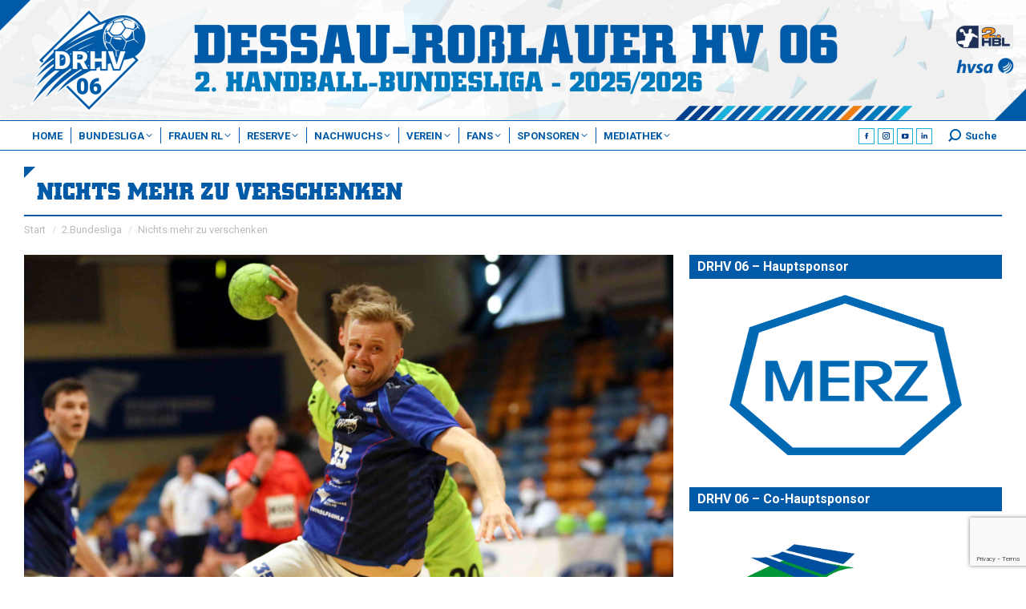

--- FILE ---
content_type: text/html; charset=UTF-8
request_url: https://www.drhv06.de/2021/05/nichts-mehr-zu-verschenken/
body_size: 231478
content:

<!DOCTYPE html>
<!--[if !(IE 6) | !(IE 7) | !(IE 8)  ]><!-->
<html lang="de" class="no-js">
<!--<![endif]-->
<head>
	<meta charset="UTF-8" />
				<meta name="viewport" content="width=device-width, initial-scale=1, maximum-scale=1, user-scalable=0"/>
			<meta name="theme-color" content="#ef7d13"/>	<link rel="profile" href="https://gmpg.org/xfn/11" />
	<title>Nichts mehr zu verschenken &#8211; Dessau-Roßlauer HV 06</title>
<meta name='robots' content='max-image-preview:large' />
<meta name="dlm-version" content="5.1.6"><link rel='dns-prefetch' href='//fonts.googleapis.com' />
<link rel="alternate" type="application/rss+xml" title="Dessau-Roßlauer HV 06 &raquo; Feed" href="https://www.drhv06.de/feed/" />
<link rel="alternate" type="application/rss+xml" title="Dessau-Roßlauer HV 06 &raquo; Kommentar-Feed" href="https://www.drhv06.de/comments/feed/" />
<link rel="alternate" title="oEmbed (JSON)" type="application/json+oembed" href="https://www.drhv06.de/wp-json/oembed/1.0/embed?url=https%3A%2F%2Fwww.drhv06.de%2F2021%2F05%2Fnichts-mehr-zu-verschenken%2F" />
<link rel="alternate" title="oEmbed (XML)" type="text/xml+oembed" href="https://www.drhv06.de/wp-json/oembed/1.0/embed?url=https%3A%2F%2Fwww.drhv06.de%2F2021%2F05%2Fnichts-mehr-zu-verschenken%2F&#038;format=xml" />
<style id='wp-img-auto-sizes-contain-inline-css'>
img:is([sizes=auto i],[sizes^="auto," i]){contain-intrinsic-size:3000px 1500px}
/*# sourceURL=wp-img-auto-sizes-contain-inline-css */
</style>
<style id='wp-emoji-styles-inline-css'>

	img.wp-smiley, img.emoji {
		display: inline !important;
		border: none !important;
		box-shadow: none !important;
		height: 1em !important;
		width: 1em !important;
		margin: 0 0.07em !important;
		vertical-align: -0.1em !important;
		background: none !important;
		padding: 0 !important;
	}
/*# sourceURL=wp-emoji-styles-inline-css */
</style>
<link rel='stylesheet' id='contact-form-7-css' href='https://www.drhv06.de/wp-content/plugins/contact-form-7/includes/css/styles.css?ver=6.1.4' media='all' />
<link rel='stylesheet' id='gst-public-css-css' href='https://www.drhv06.de/wp-content/plugins/gst-get-sports-tables/public/css/gst-public.css?ver=2.3.0' media='all' />
<link rel='stylesheet' id='sr7css-css' href='//www.drhv06.de/wp-content/plugins/revslider/public/css/sr7.css?ver=6.7.38' media='all' />
<link rel='stylesheet' id='wpclubmanager-general-css' href='//www.drhv06.de/wp-content/plugins/wp-club-manager/assets/css/wpclubmanager.css?ver=2.2.17' media='all' />
<link rel='stylesheet' id='leaflet-styles-css' href='//www.drhv06.de/wp-content/plugins/wp-club-manager/assets/js/vendor/leaflet/leaflet.css?ver=1.6.0' media='all' />
<link rel='stylesheet' id='wp-job-manager-job-listings-css' href='https://www.drhv06.de/wp-content/plugins/wp-job-manager/assets/dist/css/job-listings.css?ver=598383a28ac5f9f156e4' media='all' />
<link rel='stylesheet' id='bootstrap-styles-css' href='https://www.drhv06.de/wp-content/themes/dt-the7-child/assets/ext/bootstrap/bootstrap.5.3.0.min.css?ver=8.5.4' media='all' />
<link rel='stylesheet' id='yt_gallery_css-css' href='https://www.drhv06.de/wp-content/plugins/zab-yt-gallery-plugin/assets/css/zab-yt-styles.css?ver=6.9' media='all' />
<link rel='stylesheet' id='wpcm-sp-styles-css' href='https://www.drhv06.de/wp-content/plugins/wpcm-sponsors-pro/assets/css/sponsors-pro.css?ver=6.9' media='all' />
<link rel='stylesheet' id='drhv06-public-styles-css' href='https://www.drhv06.de/wp-content/themes/dt-the7-child/public/css/drhv06-theme-public.css?ver=8.5.4' media='all' />
<link rel='stylesheet' id='drhv06-wpcm-styles-css' href='https://www.drhv06.de/wp-content/themes/dt-the7-child/public/css/drhv06-wpcm-styles.css?ver=8.5.4' media='all' />
<link rel='stylesheet' id='drhv06-jobs-styles-css' href='https://www.drhv06.de/wp-content/themes/dt-the7-child/public/css/drhv06-wp-jobs-styles.css?ver=8.5.4' media='all' />
<link rel='stylesheet' id='drhv06-dm-styles-css' href='https://www.drhv06.de/wp-content/themes/dt-the7-child/public/css/drhv06-wp-dm-styles.css?ver=8.5.4' media='all' />
<link rel='stylesheet' id='drhv06-button-styles-css' href='https://www.drhv06.de/wp-content/themes/dt-the7-child/public/css/drhv06-button-styles.css?ver=8.5.4' media='all' />
<link rel='stylesheet' id='drhv06-loader-styles-css' href='https://www.drhv06.de/wp-content/themes/dt-the7-child/public/css/drhv06-loader-styles.css?ver=8.5.4' media='all' />
<link rel='stylesheet' id='the7-font-css' href='https://www.drhv06.de/wp-content/themes/dt-the7/fonts/icomoon-the7-font/icomoon-the7-font.min.css?ver=14.2.0' media='all' />
<link rel='stylesheet' id='the7-awesome-fonts-css' href='https://www.drhv06.de/wp-content/themes/dt-the7/fonts/FontAwesome/css/all.min.css?ver=14.2.0' media='all' />
<link rel='stylesheet' id='the7-awesome-fonts-back-css' href='https://www.drhv06.de/wp-content/themes/dt-the7/fonts/FontAwesome/back-compat.min.css?ver=14.2.0' media='all' />
<link rel='stylesheet' id='the7-Defaults-css' href='https://www.drhv06.de/wp-content/uploads/smile_fonts/Defaults/Defaults.css?ver=6.9' media='all' />
<link rel='stylesheet' id='borlabs-cookie-css' href='https://www.drhv06.de/wp-content/cache/borlabs-cookie/borlabs-cookie_1_de.css?ver=2.2.28-29' media='all' />
<link rel='stylesheet' id='dt-web-fonts-css' href='https://fonts.googleapis.com/css?family=Roboto:300,400,400normal,500,600,700%7COpen+Sans:400,600,700%7CExo:400,600,700' media='all' />
<link rel='stylesheet' id='dt-main-css' href='https://www.drhv06.de/wp-content/themes/dt-the7/css/main.min.css?ver=14.2.0' media='all' />
<style id='dt-main-inline-css'>
body #load {
  display: block;
  height: 100%;
  overflow: hidden;
  position: fixed;
  width: 100%;
  z-index: 9901;
  opacity: 1;
  visibility: visible;
  transition: all .35s ease-out;
}
.load-wrap {
  width: 100%;
  height: 100%;
  background-position: center center;
  background-repeat: no-repeat;
  text-align: center;
  display: -ms-flexbox;
  display: -ms-flex;
  display: flex;
  -ms-align-items: center;
  -ms-flex-align: center;
  align-items: center;
  -ms-flex-flow: column wrap;
  flex-flow: column wrap;
  -ms-flex-pack: center;
  -ms-justify-content: center;
  justify-content: center;
}
.load-wrap > svg {
  position: absolute;
  top: 50%;
  left: 50%;
  transform: translate(-50%,-50%);
}
#load {
  background: var(--the7-elementor-beautiful-loading-bg,rgba(0,90,167,0.7));
  --the7-beautiful-spinner-color2: var(--the7-beautiful-spinner-color,#ffffff);
}

/*# sourceURL=dt-main-inline-css */
</style>
<link rel='stylesheet' id='the7-custom-scrollbar-css' href='https://www.drhv06.de/wp-content/themes/dt-the7/lib/custom-scrollbar/custom-scrollbar.min.css?ver=14.2.0' media='all' />
<link rel='stylesheet' id='the7-wpbakery-css' href='https://www.drhv06.de/wp-content/themes/dt-the7/css/wpbakery.min.css?ver=14.2.0' media='all' />
<link rel='stylesheet' id='the7-core-css' href='https://www.drhv06.de/wp-content/plugins/dt-the7-core/assets/css/post-type.min.css?ver=2.7.12' media='all' />
<link rel='stylesheet' id='the7-css-vars-css' href='https://www.drhv06.de/wp-content/uploads/the7-css/css-vars.css?ver=cff04212fc4a' media='all' />
<link rel='stylesheet' id='dt-custom-css' href='https://www.drhv06.de/wp-content/uploads/the7-css/custom.css?ver=cff04212fc4a' media='all' />
<link rel='stylesheet' id='dt-media-css' href='https://www.drhv06.de/wp-content/uploads/the7-css/media.css?ver=cff04212fc4a' media='all' />
<link rel='stylesheet' id='the7-mega-menu-css' href='https://www.drhv06.de/wp-content/uploads/the7-css/mega-menu.css?ver=cff04212fc4a' media='all' />
<link rel='stylesheet' id='the7-elements-albums-portfolio-css' href='https://www.drhv06.de/wp-content/uploads/the7-css/the7-elements-albums-portfolio.css?ver=cff04212fc4a' media='all' />
<link rel='stylesheet' id='the7-elements-css' href='https://www.drhv06.de/wp-content/uploads/the7-css/post-type-dynamic.css?ver=cff04212fc4a' media='all' />
<link rel='stylesheet' id='style-css' href='https://www.drhv06.de/wp-content/themes/dt-the7-child/style.css?ver=14.2.0' media='all' />
<script src="https://www.drhv06.de/wp-includes/js/jquery/jquery.min.js?ver=3.7.1" id="jquery-core-js"></script>
<script src="https://www.drhv06.de/wp-includes/js/jquery/jquery-migrate.min.js?ver=3.4.1" id="jquery-migrate-js"></script>
<script src="//www.drhv06.de/wp-content/plugins/revslider/public/js/libs/tptools.js?ver=6.7.38" id="tp-tools-js" async data-wp-strategy="async"></script>
<script src="//www.drhv06.de/wp-content/plugins/revslider/public/js/sr7.js?ver=6.7.38" id="sr7-js" async data-wp-strategy="async"></script>
<script src="//www.drhv06.de/wp-content/plugins/wp-club-manager/assets/js/vendor/leaflet/leaflet.js?ver=6.9" id="leaflet-maps-js"></script>
<script src="https://www.drhv06.de/wp-content/themes/dt-the7-child/assets/ext/bootstrap/bootstrap.5.3.0.min.js?ver=8.5.4" id="bootstrap-js-js"></script>
<script src="https://www.drhv06.de/wp-content/themes/dt-the7-child/public/js/drhv06-theme-public.js?ver=8.5.4" id="drhv06-theme-public-js-js"></script>
<script id="borlabs-cookie-prioritize-js-extra">
var borlabsCookiePrioritized = {"domain":"www.drhv06.de","path":"/","version":"5","bots":"1","optInJS":{"statistics":{"google-analytics":"[base64]"},"marketing":{"google-adsense":"PHNjcmlwdCBkYXRhLWFkLWNsaWVudD0iY2EtcHViLTYyMDgyNTk2OTI5NjU3MTIiIGFzeW5jIHNyYz0iaHR0cHM6Ly9wYWdlYWQyLmdvb2dsZXN5bmRpY2F0aW9uLmNvbS9wYWdlYWQvanMvYWRzYnlnb29nbGUuanMiPjwvc2NyaXB0Pg=="}}};
//# sourceURL=borlabs-cookie-prioritize-js-extra
</script>
<script src="https://www.drhv06.de/wp-content/plugins/borlabs-cookie/javascript/borlabs-cookie-prioritize.min.js?ver=2.2.28" id="borlabs-cookie-prioritize-js"></script>
<script id="dt-above-fold-js-extra">
var dtLocal = {"themeUrl":"https://www.drhv06.de/wp-content/themes/dt-the7","passText":"Um diesen gesch\u00fctzten Eintrag anzusehen, geben Sie bitte das Passwort ein:","moreButtonText":{"loading":"Lade...","loadMore":"Mehr laden"},"postID":"10194","ajaxurl":"https://www.drhv06.de/wp-admin/admin-ajax.php","REST":{"baseUrl":"https://www.drhv06.de/wp-json/the7/v1","endpoints":{"sendMail":"/send-mail"}},"contactMessages":{"required":"One or more fields have an error. Please check and try again.","terms":"Please accept the privacy policy.","fillTheCaptchaError":"Please, fill the captcha."},"captchaSiteKey":"","ajaxNonce":"45e85b9aa5","pageData":"","themeSettings":{"smoothScroll":"off","lazyLoading":false,"desktopHeader":{"height":150},"ToggleCaptionEnabled":"disabled","ToggleCaption":"Navigation","floatingHeader":{"showAfter":600,"showMenu":true,"height":40,"logo":{"showLogo":true,"html":"\u003Cimg class=\"\" src=\"https://www.drhv06.de/wp-content/uploads/2024/08/drhv06-logo-outline-drhv_blau-vector.svg\"  sizes=\"0px\" alt=\"Dessau-Ro\u00dflauer HV 06\" /\u003E","url":"https://www.drhv06.de/"}},"topLine":{"floatingTopLine":{"logo":{"showLogo":false,"html":""}}},"mobileHeader":{"firstSwitchPoint":1023,"secondSwitchPoint":700,"firstSwitchPointHeight":80,"secondSwitchPointHeight":40,"mobileToggleCaptionEnabled":"disabled","mobileToggleCaption":"Menu"},"stickyMobileHeaderFirstSwitch":{"logo":{"html":"\u003Cimg class=\"\" src=\"https://www.drhv06.de/wp-content/uploads/2024/08/drhv06-logo-outline-drhv_blau-vector.svg\"  sizes=\"0px\" alt=\"Dessau-Ro\u00dflauer HV 06\" /\u003E"}},"stickyMobileHeaderSecondSwitch":{"logo":{"html":"\u003Cimg class=\"\" src=\"https://www.drhv06.de/wp-content/uploads/2024/08/drhv06-logo-outline-drhv_blau-vector.svg\"  sizes=\"0px\" alt=\"Dessau-Ro\u00dflauer HV 06\" /\u003E"}},"sidebar":{"switchPoint":990},"boxedWidth":"1280px"},"VCMobileScreenWidth":"768"};
var dtShare = {"shareButtonText":{"facebook":"Facebook","twitter":"Share on X","pinterest":"Pin it","linkedin":"Linkedin","whatsapp":"Share on Whatsapp"},"overlayOpacity":"85"};
//# sourceURL=dt-above-fold-js-extra
</script>
<script src="https://www.drhv06.de/wp-content/themes/dt-the7/js/above-the-fold.min.js?ver=14.2.0" id="dt-above-fold-js"></script>
<script></script><link rel="https://api.w.org/" href="https://www.drhv06.de/wp-json/" /><link rel="alternate" title="JSON" type="application/json" href="https://www.drhv06.de/wp-json/wp/v2/posts/10194" /><link rel="EditURI" type="application/rsd+xml" title="RSD" href="https://www.drhv06.de/xmlrpc.php?rsd" />
<meta name="generator" content="WordPress 6.9" />
<link rel="canonical" href="https://www.drhv06.de/2021/05/nichts-mehr-zu-verschenken/" />
<link rel='shortlink' href='https://www.drhv06.de/?p=10194' />


<!-- WP Club Manager Version -->
<meta name="generator" content="WP Club Manager 2.2.17" />

<meta property="og:site_name" content="Dessau-Roßlauer HV 06" />
<meta property="og:title" content="Nichts mehr zu verschenken" />
<meta property="og:image" content="https://www.drhv06.de/wp-content/uploads/2021/05/max-scheithauer-rimpar-page-0521.jpg" />
<meta property="og:url" content="https://www.drhv06.de/2021/05/nichts-mehr-zu-verschenken/" />
<meta property="og:type" content="article" />
<meta name="generator" content="Powered by WPBakery Page Builder - drag and drop page builder for WordPress."/>
<meta name="generator" content="Powered by Slider Revolution 6.7.38 - responsive, Mobile-Friendly Slider Plugin for WordPress with comfortable drag and drop interface." />
<script type="text/javascript" id="the7-loader-script">
document.addEventListener("DOMContentLoaded", function(event) {
	var load = document.getElementById("load");
	if(!load.classList.contains('loader-removed')){
		var removeLoading = setTimeout(function() {
			load.className += " loader-removed";
		}, 300);
	}
});
</script>
		<link rel="icon" href="https://www.drhv06.de/wp-content/uploads/2024/08/drhv06-logo-outline-drhv_blau-16px.png" type="image/png" sizes="16x16"/><link rel="icon" href="https://www.drhv06.de/wp-content/uploads/2024/08/drhv06-logo-outline-drhv_blau-32px.png" type="image/png" sizes="32x32"/><link rel="apple-touch-icon" href="https://www.drhv06.de/wp-content/uploads/2024/08/drhv06-logo-outline-drhv_blau-60px.png"><link rel="apple-touch-icon" sizes="76x76" href="https://www.drhv06.de/wp-content/uploads/2024/08/drhv06-logo-outline-drhv_blau-76px.png"><link rel="apple-touch-icon" sizes="120x120" href="https://www.drhv06.de/wp-content/uploads/2024/08/drhv06-logo-outline-drhv_blau-120px.png"><link rel="apple-touch-icon" sizes="152x152" href="https://www.drhv06.de/wp-content/uploads/2024/08/drhv06-logo-outline-drhv_blau-152px.png"><script>
	window._tpt			??= {};
	window.SR7			??= {};
	_tpt.R				??= {};
	_tpt.R.fonts		??= {};
	_tpt.R.fonts.customFonts??= {};
	SR7.devMode			=  false;
	SR7.F 				??= {};
	SR7.G				??= {};
	SR7.LIB				??= {};
	SR7.E				??= {};
	SR7.E.gAddons		??= {};
	SR7.E.php 			??= {};
	SR7.E.nonce			= 'e1e07236d9';
	SR7.E.ajaxurl		= 'https://www.drhv06.de/wp-admin/admin-ajax.php';
	SR7.E.resturl		= 'https://www.drhv06.de/wp-json/';
	SR7.E.slug_path		= 'revslider/revslider.php';
	SR7.E.slug			= 'revslider';
	SR7.E.plugin_url	= 'https://www.drhv06.de/wp-content/plugins/revslider/';
	SR7.E.wp_plugin_url = 'https://www.drhv06.de/wp-content/plugins/';
	SR7.E.revision		= '6.7.38';
	SR7.E.fontBaseUrl	= '';
	SR7.G.breakPoints 	= [1240,1024,778,480];
	SR7.G.fSUVW 		= false;
	SR7.E.modules 		= ['module','page','slide','layer','draw','animate','srtools','canvas','defaults','carousel','navigation','media','modifiers','migration'];
	SR7.E.libs 			= ['WEBGL'];
	SR7.E.css 			= ['csslp','cssbtns','cssfilters','cssnav','cssmedia'];
	SR7.E.resources		= {};
	SR7.E.ytnc			= false;
	SR7.JSON			??= {};
/*! Slider Revolution 7.0 - Page Processor */
!function(){"use strict";window.SR7??={},window._tpt??={},SR7.version="Slider Revolution 6.7.16",_tpt.getMobileZoom=()=>_tpt.is_mobile?document.documentElement.clientWidth/window.innerWidth:1,_tpt.getWinDim=function(t){_tpt.screenHeightWithUrlBar??=window.innerHeight;let e=SR7.F?.modal?.visible&&SR7.M[SR7.F.module.getIdByAlias(SR7.F.modal.requested)];_tpt.scrollBar=window.innerWidth!==document.documentElement.clientWidth||e&&window.innerWidth!==e.c.module.clientWidth,_tpt.winW=_tpt.getMobileZoom()*window.innerWidth-(_tpt.scrollBar||"prepare"==t?_tpt.scrollBarW??_tpt.mesureScrollBar():0),_tpt.winH=_tpt.getMobileZoom()*window.innerHeight,_tpt.winWAll=document.documentElement.clientWidth},_tpt.getResponsiveLevel=function(t,e){return SR7.G.fSUVW?_tpt.closestGE(t,window.innerWidth):_tpt.closestGE(t,_tpt.winWAll)},_tpt.mesureScrollBar=function(){let t=document.createElement("div");return t.className="RSscrollbar-measure",t.style.width="100px",t.style.height="100px",t.style.overflow="scroll",t.style.position="absolute",t.style.top="-9999px",document.body.appendChild(t),_tpt.scrollBarW=t.offsetWidth-t.clientWidth,document.body.removeChild(t),_tpt.scrollBarW},_tpt.loadCSS=async function(t,e,s){return s?_tpt.R.fonts.required[e].status=1:(_tpt.R[e]??={},_tpt.R[e].status=1),new Promise(((i,n)=>{if(_tpt.isStylesheetLoaded(t))s?_tpt.R.fonts.required[e].status=2:_tpt.R[e].status=2,i();else{const o=document.createElement("link");o.rel="stylesheet";let l="text",r="css";o["type"]=l+"/"+r,o.href=t,o.onload=()=>{s?_tpt.R.fonts.required[e].status=2:_tpt.R[e].status=2,i()},o.onerror=()=>{s?_tpt.R.fonts.required[e].status=3:_tpt.R[e].status=3,n(new Error(`Failed to load CSS: ${t}`))},document.head.appendChild(o)}}))},_tpt.addContainer=function(t){const{tag:e="div",id:s,class:i,datas:n,textContent:o,iHTML:l}=t,r=document.createElement(e);if(s&&""!==s&&(r.id=s),i&&""!==i&&(r.className=i),n)for(const[t,e]of Object.entries(n))"style"==t?r.style.cssText=e:r.setAttribute(`data-${t}`,e);return o&&(r.textContent=o),l&&(r.innerHTML=l),r},_tpt.collector=function(){return{fragment:new DocumentFragment,add(t){var e=_tpt.addContainer(t);return this.fragment.appendChild(e),e},append(t){t.appendChild(this.fragment)}}},_tpt.isStylesheetLoaded=function(t){let e=t.split("?")[0];return Array.from(document.querySelectorAll('link[rel="stylesheet"], link[rel="preload"]')).some((t=>t.href.split("?")[0]===e))},_tpt.preloader={requests:new Map,preloaderTemplates:new Map,show:function(t,e){if(!e||!t)return;const{type:s,color:i}=e;if(s<0||"off"==s)return;const n=`preloader_${s}`;let o=this.preloaderTemplates.get(n);o||(o=this.build(s,i),this.preloaderTemplates.set(n,o)),this.requests.has(t)||this.requests.set(t,{count:0});const l=this.requests.get(t);clearTimeout(l.timer),l.count++,1===l.count&&(l.timer=setTimeout((()=>{l.preloaderClone=o.cloneNode(!0),l.anim&&l.anim.kill(),void 0!==_tpt.gsap?l.anim=_tpt.gsap.fromTo(l.preloaderClone,1,{opacity:0},{opacity:1}):l.preloaderClone.classList.add("sr7-fade-in"),t.appendChild(l.preloaderClone)}),150))},hide:function(t){if(!this.requests.has(t))return;const e=this.requests.get(t);e.count--,e.count<0&&(e.count=0),e.anim&&e.anim.kill(),0===e.count&&(clearTimeout(e.timer),e.preloaderClone&&(e.preloaderClone.classList.remove("sr7-fade-in"),e.anim=_tpt.gsap.to(e.preloaderClone,.3,{opacity:0,onComplete:function(){e.preloaderClone.remove()}})))},state:function(t){if(!this.requests.has(t))return!1;return this.requests.get(t).count>0},build:(t,e="#ffffff",s="")=>{if(t<0||"off"===t)return null;const i=parseInt(t);if(t="prlt"+i,isNaN(i))return null;if(_tpt.loadCSS(SR7.E.plugin_url+"public/css/preloaders/t"+i+".css","preloader_"+t),isNaN(i)||i<6){const n=`background-color:${e}`,o=1===i||2==i?n:"",l=3===i||4==i?n:"",r=_tpt.collector();["dot1","dot2","bounce1","bounce2","bounce3"].forEach((t=>r.add({tag:"div",class:t,datas:{style:l}})));const d=_tpt.addContainer({tag:"sr7-prl",class:`${t} ${s}`,datas:{style:o}});return r.append(d),d}{let n={};if(7===i){let t;e.startsWith("#")?(t=e.replace("#",""),t=`rgba(${parseInt(t.substring(0,2),16)}, ${parseInt(t.substring(2,4),16)}, ${parseInt(t.substring(4,6),16)}, `):e.startsWith("rgb")&&(t=e.slice(e.indexOf("(")+1,e.lastIndexOf(")")).split(",").map((t=>t.trim())),t=`rgba(${t[0]}, ${t[1]}, ${t[2]}, `),t&&(n.style=`border-top-color: ${t}0.65); border-bottom-color: ${t}0.15); border-left-color: ${t}0.65); border-right-color: ${t}0.15)`)}else 12===i&&(n.style=`background:${e}`);const o=[10,0,4,2,5,9,0,4,4,2][i-6],l=_tpt.collector(),r=l.add({tag:"div",class:"sr7-prl-inner",datas:n});Array.from({length:o}).forEach((()=>r.appendChild(l.add({tag:"span",datas:{style:`background:${e}`}}))));const d=_tpt.addContainer({tag:"sr7-prl",class:`${t} ${s}`});return l.append(d),d}}},SR7.preLoader={show:(t,e)=>{"off"!==(SR7.M[t]?.settings?.pLoader?.type??"off")&&_tpt.preloader.show(e||SR7.M[t].c.module,SR7.M[t]?.settings?.pLoader??{color:"#fff",type:10})},hide:(t,e)=>{"off"!==(SR7.M[t]?.settings?.pLoader?.type??"off")&&_tpt.preloader.hide(e||SR7.M[t].c.module)},state:(t,e)=>_tpt.preloader.state(e||SR7.M[t].c.module)},_tpt.prepareModuleHeight=function(t){window.SR7.M??={},window.SR7.M[t.id]??={},"ignore"==t.googleFont&&(SR7.E.ignoreGoogleFont=!0);let e=window.SR7.M[t.id];if(null==_tpt.scrollBarW&&_tpt.mesureScrollBar(),e.c??={},e.states??={},e.settings??={},e.settings.size??={},t.fixed&&(e.settings.fixed=!0),e.c.module=document.querySelector("sr7-module#"+t.id),e.c.adjuster=e.c.module.getElementsByTagName("sr7-adjuster")[0],e.c.content=e.c.module.getElementsByTagName("sr7-content")[0],"carousel"==t.type&&(e.c.carousel=e.c.content.getElementsByTagName("sr7-carousel")[0]),null==e.c.module||null==e.c.module)return;t.plType&&t.plColor&&(e.settings.pLoader={type:t.plType,color:t.plColor}),void 0===t.plType||"off"===t.plType||SR7.preLoader.state(t.id)&&SR7.preLoader.state(t.id,e.c.module)||SR7.preLoader.show(t.id,e.c.module),_tpt.winW||_tpt.getWinDim("prepare"),_tpt.getWinDim();let s=""+e.c.module.dataset?.modal;"modal"==s||"true"==s||"undefined"!==s&&"false"!==s||(e.settings.size.fullWidth=t.size.fullWidth,e.LEV??=_tpt.getResponsiveLevel(window.SR7.G.breakPoints,t.id),t.vpt=_tpt.fillArray(t.vpt,5),e.settings.vPort=t.vpt[e.LEV],void 0!==t.el&&"720"==t.el[4]&&t.gh[4]!==t.el[4]&&"960"==t.el[3]&&t.gh[3]!==t.el[3]&&"768"==t.el[2]&&t.gh[2]!==t.el[2]&&delete t.el,e.settings.size.height=null==t.el||null==t.el[e.LEV]||0==t.el[e.LEV]||"auto"==t.el[e.LEV]?_tpt.fillArray(t.gh,5,-1):_tpt.fillArray(t.el,5,-1),e.settings.size.width=_tpt.fillArray(t.gw,5,-1),e.settings.size.minHeight=_tpt.fillArray(t.mh??[0],5,-1),e.cacheSize={fullWidth:e.settings.size?.fullWidth,fullHeight:e.settings.size?.fullHeight},void 0!==t.off&&(t.off?.t&&(e.settings.size.m??={})&&(e.settings.size.m.t=t.off.t),t.off?.b&&(e.settings.size.m??={})&&(e.settings.size.m.b=t.off.b),t.off?.l&&(e.settings.size.p??={})&&(e.settings.size.p.l=t.off.l),t.off?.r&&(e.settings.size.p??={})&&(e.settings.size.p.r=t.off.r),e.offsetPrepared=!0),_tpt.updatePMHeight(t.id,t,!0))},_tpt.updatePMHeight=(t,e,s)=>{let i=SR7.M[t];var n=i.settings.size.fullWidth?_tpt.winW:i.c.module.parentNode.offsetWidth;n=0===n||isNaN(n)?_tpt.winW:n;let o=i.settings.size.width[i.LEV]||i.settings.size.width[i.LEV++]||i.settings.size.width[i.LEV--]||n,l=i.settings.size.height[i.LEV]||i.settings.size.height[i.LEV++]||i.settings.size.height[i.LEV--]||0,r=i.settings.size.minHeight[i.LEV]||i.settings.size.minHeight[i.LEV++]||i.settings.size.minHeight[i.LEV--]||0;if(l="auto"==l?0:l,l=parseInt(l),"carousel"!==e.type&&(n-=parseInt(e.onw??0)||0),i.MP=!i.settings.size.fullWidth&&n<o||_tpt.winW<o?Math.min(1,n/o):1,e.size.fullScreen||e.size.fullHeight){let t=parseInt(e.fho)||0,s=(""+e.fho).indexOf("%")>-1;e.newh=_tpt.winH-(s?_tpt.winH*t/100:t)}else e.newh=i.MP*Math.max(l,r);if(e.newh+=(parseInt(e.onh??0)||0)+(parseInt(e.carousel?.pt)||0)+(parseInt(e.carousel?.pb)||0),void 0!==e.slideduration&&(e.newh=Math.max(e.newh,parseInt(e.slideduration)/3)),e.shdw&&_tpt.buildShadow(e.id,e),i.c.adjuster.style.height=e.newh+"px",i.c.module.style.height=e.newh+"px",i.c.content.style.height=e.newh+"px",i.states.heightPrepared=!0,i.dims??={},i.dims.moduleRect=i.c.module.getBoundingClientRect(),i.c.content.style.left="-"+i.dims.moduleRect.left+"px",!i.settings.size.fullWidth)return s&&requestAnimationFrame((()=>{n!==i.c.module.parentNode.offsetWidth&&_tpt.updatePMHeight(e.id,e)})),void _tpt.bgStyle(e.id,e,window.innerWidth==_tpt.winW,!0);_tpt.bgStyle(e.id,e,window.innerWidth==_tpt.winW,!0),requestAnimationFrame((function(){s&&requestAnimationFrame((()=>{n!==i.c.module.parentNode.offsetWidth&&_tpt.updatePMHeight(e.id,e)}))})),i.earlyResizerFunction||(i.earlyResizerFunction=function(){requestAnimationFrame((function(){_tpt.getWinDim(),_tpt.moduleDefaults(e.id,e),_tpt.updateSlideBg(t,!0)}))},window.addEventListener("resize",i.earlyResizerFunction))},_tpt.buildShadow=function(t,e){let s=SR7.M[t];null==s.c.shadow&&(s.c.shadow=document.createElement("sr7-module-shadow"),s.c.shadow.classList.add("sr7-shdw-"+e.shdw),s.c.content.appendChild(s.c.shadow))},_tpt.bgStyle=async(t,e,s,i,n)=>{const o=SR7.M[t];if((e=e??o.settings).fixed&&!o.c.module.classList.contains("sr7-top-fixed")&&(o.c.module.classList.add("sr7-top-fixed"),o.c.module.style.position="fixed",o.c.module.style.width="100%",o.c.module.style.top="0px",o.c.module.style.left="0px",o.c.module.style.pointerEvents="none",o.c.module.style.zIndex=5e3,o.c.content.style.pointerEvents="none"),null==o.c.bgcanvas){let t=document.createElement("sr7-module-bg"),l=!1;if("string"==typeof e?.bg?.color&&e?.bg?.color.includes("{"))if(_tpt.gradient&&_tpt.gsap)e.bg.color=_tpt.gradient.convert(e.bg.color);else try{let t=JSON.parse(e.bg.color);(t?.orig||t?.string)&&(e.bg.color=JSON.parse(e.bg.color))}catch(t){return}let r="string"==typeof e?.bg?.color?e?.bg?.color||"transparent":e?.bg?.color?.string??e?.bg?.color?.orig??e?.bg?.color?.color??"transparent";if(t.style["background"+(String(r).includes("grad")?"":"Color")]=r,("transparent"!==r||n)&&(l=!0),o.offsetPrepared&&(t.style.visibility="hidden"),e?.bg?.image?.src&&(t.style.backgroundImage=`url(${e?.bg?.image.src})`,t.style.backgroundSize=""==(e.bg.image?.size??"")?"cover":e.bg.image.size,t.style.backgroundPosition=e.bg.image.position,t.style.backgroundRepeat=""==e.bg.image.repeat||null==e.bg.image.repeat?"no-repeat":e.bg.image.repeat,l=!0),!l)return;o.c.bgcanvas=t,e.size.fullWidth?t.style.width=_tpt.winW-(s&&_tpt.winH<document.body.offsetHeight?_tpt.scrollBarW:0)+"px":i&&(t.style.width=o.c.module.offsetWidth+"px"),e.sbt?.use?o.c.content.appendChild(o.c.bgcanvas):o.c.module.appendChild(o.c.bgcanvas)}o.c.bgcanvas.style.height=void 0!==e.newh?e.newh+"px":("carousel"==e.type?o.dims.module.h:o.dims.content.h)+"px",o.c.bgcanvas.style.left=!s&&e.sbt?.use||o.c.bgcanvas.closest("SR7-CONTENT")?"0px":"-"+(o?.dims?.moduleRect?.left??0)+"px"},_tpt.updateSlideBg=function(t,e){const s=SR7.M[t];let i=s.settings;s?.c?.bgcanvas&&(i.size.fullWidth?s.c.bgcanvas.style.width=_tpt.winW-(e&&_tpt.winH<document.body.offsetHeight?_tpt.scrollBarW:0)+"px":preparing&&(s.c.bgcanvas.style.width=s.c.module.offsetWidth+"px"))},_tpt.moduleDefaults=(t,e)=>{let s=SR7.M[t];null!=s&&null!=s.c&&null!=s.c.module&&(s.dims??={},s.dims.moduleRect=s.c.module.getBoundingClientRect(),s.c.content.style.left="-"+s.dims.moduleRect.left+"px",s.c.content.style.width=_tpt.winW-_tpt.scrollBarW+"px","carousel"==e.type&&(s.c.module.style.overflow="visible"),_tpt.bgStyle(t,e,window.innerWidth==_tpt.winW))},_tpt.getOffset=t=>{var e=t.getBoundingClientRect(),s=window.pageXOffset||document.documentElement.scrollLeft,i=window.pageYOffset||document.documentElement.scrollTop;return{top:e.top+i,left:e.left+s}},_tpt.fillArray=function(t,e){let s,i;t=Array.isArray(t)?t:[t];let n=Array(e),o=t.length;for(i=0;i<t.length;i++)n[i+(e-o)]=t[i],null==s&&"#"!==t[i]&&(s=t[i]);for(let t=0;t<e;t++)void 0!==n[t]&&"#"!=n[t]||(n[t]=s),s=n[t];return n},_tpt.closestGE=function(t,e){let s=Number.MAX_VALUE,i=-1;for(let n=0;n<t.length;n++)t[n]-1>=e&&t[n]-1-e<s&&(s=t[n]-1-e,i=n);return++i}}();</script>
<noscript><style> .wpb_animate_when_almost_visible { opacity: 1; }</style></noscript><style id='the7-custom-inline-css' type='text/css'>
/*Icons above menu items*/
.main-nav > li > a .text-wrap,
.header-bar .main-nav > li > a,
.menu-box .main-nav > li > a {
-webkit-flex-flow: column wrap;
-moz-flex-flow: column wrap;
-ms-flex-flow: column wrap;
flex-flow: column wrap;
}
.main-nav > .menu-item > a .fa {
padding-right: 0;
padding-bottom: 4px;
}


.layzr-bg.this-ready {
    background: none;
}
</style>
</head>
<body id="the7-body" class="wp-singular post-template-default single single-post postid-10194 single-format-standard wp-embed-responsive wp-theme-dt-the7 wp-child-theme-dt-the7-child the7-core-ver-2.7.12 no-comments boxed-layout dt-responsive-on right-mobile-menu-close-icon ouside-menu-close-icon mobile-hamburger-close-bg-enable mobile-hamburger-close-bg-hover-enable  fade-medium-mobile-menu-close-icon fade-medium-menu-close-icon srcset-enabled btn-flat custom-btn-color custom-btn-hover-color outline-element-decoration phantom-slide phantom-disable-decoration phantom-custom-logo-on sticky-mobile-header top-header first-switch-logo-center first-switch-menu-right second-switch-logo-center second-switch-menu-right right-mobile-menu layzr-loading-on no-avatars popup-message-style the7-ver-14.2.0 dt-fa-compatibility dt-the7-child wpb-js-composer js-comp-ver-8.7.2 vc_responsive">
<!-- The7 14.2.0 -->
<div id="load" class="">
	<div class="load-wrap"><?xml version="1.0" encoding="UTF-8"?>
<svg xmlns="http://www.w3.org/2000/svg" version="1.1" width="250px" height="250px" viewBox="0 0 550 550">
  <defs>
    <style>
      .cls-1 {
        fill: #fff;
      }
    </style>
  </defs>
  <g>
    <g id="drhv06_x5F_logo_x5F_1F">
      <path class="cls-1" d="M266.11,291.46c2.02-1.99,3.03-4.76,3.03-8.32,0-3.01-.74-5.47-2.21-7.38h0c-.26-.35-.54-.68-.86-.99-.31-.31-.65-.59-1.01-.85-.09-.06-.18-.12-.26-.18-.31-.21-.64-.41-.99-.59-.06-.03-.12-.06-.18-.09-.88-.43-1.86-.76-2.94-.98-1.11-.22-2.31-.35-3.63-.35h-13.32v22.7h13.32c4,0,7.01-.99,9.03-2.98ZM250.76,278.73h6.32c1.47,0,2.65.2,3.43.57-3.29,1.84-6.55,3.68-9.75,5.52v-6.1Z"/>
      <path class="cls-1" d="M189.17,295.85c0-3.38-.31-6.39-.9-9.07-.19-.87-.41-1.7-.66-2.49-.02-.06-.04-.12-.06-.18-.26-.8-.55-1.55-.87-2.27-.66-1.49-1.45-2.83-2.38-3.99-3.24-4.04-7.96-6.06-14.16-6.06h-7.08v1.41h0v23.18h0s0,7.18,0,7.18h0v20.04h7.32c.44,0,.85-.03,1.27-.05h0c.66-.03,1.31-.09,1.94-.18.02,0,.05,0,.07-.01.6-.08,1.19-.19,1.75-.32.06-.01.12-.03.17-.04.53-.13,1.05-.28,1.55-.45.1-.03.19-.07.29-.11.46-.17.91-.35,1.35-.55.14-.07.27-.14.41-.21.38-.19.76-.39,1.13-.62.19-.11.36-.24.54-.37.3-.2.6-.4.89-.63.25-.2.48-.42.72-.63.2-.18.42-.35.61-.55.43-.43.84-.88,1.23-1.37.35-.43.66-.9.97-1.38.08-.13.17-.25.25-.39.24-.39.45-.8.67-1.22.13-.26.26-.52.39-.79h0c1.71-3.73,2.58-8.5,2.58-14.32v-3.57ZM170.06,298.69v-6.73c3.47-2.16,6.99-4.33,10.55-6.49.58,1.53,1,3.33,1.26,5.38-4.09,2.64-8.02,5.25-11.81,7.84Z"/>
      <path class="cls-1" d="M557.81,193.39c0-56.44-45.75-102.19-102.19-102.19-2.04,0-4.07.07-6.08.19v-.03c-20.35,0-56.34,12.03-98.39,31.17l-53.58-53.56-228.7,228.7,6.65,6.65,5.26,5.26,6.87-6.67-5.24-5.24h0s215.16-215.16,215.16-215.16l44.31,44.31c-29.6,13.91-61.75,31.03-93.31,49.76-41.94,24.89-77.8,52.75-100.3,72.86h-13.27v12.55c-12.75,12.92-59.78,61.06-68.48,76.49,4.88-5.69,32.18-26.91,68.48-51.84v7.62c-40.14,32.25-64.33,61.63-80.89,83.97,7.65-8.5,38.06-34.1,80.89-63.36v10.15c-44.19,36.81-61.71,67.79-81,93.62,11.66-11.96,42.9-40.95,85.97-72.75h22.44c-68.74,57.07-101.64,111.9-123.48,145.95,26.45-28.23,91.62-100.4,176.76-157.44v9.05c-43.85,32.07-85.81,72.85-117.47,124.71,52.76-52.32,105.52-93.3,151.55-122.26h.98v-.61c3.9-2.44,7.75-4.8,11.55-7.07l2.09,3.96.76,1.44c-64.21,39.46-94.86,79.11-112.92,102.36,0,0,55.58-54.44,154.53-100.07h25.4v-11.09c5.56-2.29,11.24-4.54,17.03-6.75v17.84h34.95v-30.07c4.26-1.36,8.58-2.69,12.95-3.98l10.4,29.38,1.65,4.67h32.93l1.66-4.65,15.94-44.69c4.56-.88,9.15-1.73,13.79-2.52.15-.03.3-.05.45-.08.13-.02.26-.05.4-.07h0c9.17-1.7,17.9-4.63,26.03-8.59l12.4,12.4-215.16,215.16-97.18-97.19-8.09,5.45,105.27,105.28,228.7-228.7-17.21-17.21c29.23-17.98,48.74-50.24,48.74-87.08ZM377.96,123.81c-9.56,9.42-17.41,26.27-18.94,30.27-70.82,15.31-161.88,73.08-165.65,75.67,81.96-64.67,149.97-94.75,184.59-105.94ZM345.77,270.48c-4.45,1.92-8.99,3.92-13.6,6.01v-1.61c4.51-1.55,9.04-3.02,13.6-4.4ZM332.09,243.95c-4.16,1.82-8.24,3.65-12.29,5.49h-4.58c5.6-1.94,11.22-3.78,16.87-5.49ZM255.2,249.44h-9.08c26.49-13.03,54.06-24.64,81.6-33.36-27.06,11.49-51.09,22.61-72.53,33.36ZM329.67,185.7c-56.24,22.49-101.3,45.7-137.71,68.38-1.46-.68-2.95-1.27-4.48-1.81,51.11-31.79,106.78-61.27,142.19-66.58ZM210.66,298.92v.5c0,.99-.03,1.97-.09,2.93,0,.13-.02.25-.03.37-.06.86-.14,1.7-.24,2.54,0,.05-.02.1-.02.14-.24,1.86-.6,3.66-1.07,5.41,0,0,0,0,0,0-.84,3.14-2.04,6.11-3.62,8.91-3.38,5.98-8.14,10.66-14.28,14.04-6.14,3.38-12.99,5.09-20.56,5.12h-28.75v-82.44h28.15c3.23,0,6.32.31,9.28.89,0,0,0,0,0,0,.9.18,1.78.38,2.65.61,0,0,0,0,0,0,.87.23,1.73.48,2.57.76,0,0,0,0,0,0,2.19.73,4.3,1.61,6.32,2.7,5.55,2.98,9.99,7.06,13.35,12.24.37.57.74,1.14,1.08,1.74.14.25.27.51.4.76,3.18,5.83,4.81,12.32,4.85,19.48v3.29ZM215.69,270.46c-1.29.73-2.56,1.45-3.82,2.18-.13-.24-.25-.5-.39-.74-.63-1.1-1.32-2.16-2.04-3.19,2.07-1.16,4.16-2.31,6.25-3.45v5.2ZM250.76,319.76v-3.03h.19l1.16,2.2c-.45.28-.9.56-1.35.84ZM293.15,338.88h-22.57l-15.42-29.16h-11.4v29.16h-21.07v-82.44h34.39c10.21,0,18.21,2.11,24.03,6.32.09.06.19.12.28.18.34.26.68.52,1,.79.26.21.51.44.75.66.05.05.11.1.16.14,4.56,4.2,6.85,9.8,6.85,16.79,0,4.51-.78,8.41-2.3,11.71h0s0,0,0,0c-.2.44-.41.87-.64,1.28-.23.43-.48.85-.75,1.26-.62.94-1.32,1.84-2.11,2.69-2.37,2.56-5.52,4.72-9.45,6.47l.29.52,10.72,19.55,2.83,5.16,4.41,8.05v.85ZM297.1,325.54c-.74.38-1.46.77-2.19,1.15l-2.81-5.12c1.68-.87,3.34-1.71,5-2.53v6.51ZM297.1,293.45c-.78.4-1.56.8-2.34,1.21.71-1.75,1.27-3.61,1.66-5.58.23-.1.46-.21.68-.31v4.68ZM297.1,256.44v3.71c-1.94.95-3.85,1.91-5.76,2.87-.89-1.18-1.89-2.29-2.98-3.33,2.9-1.2,5.82-2.38,8.74-3.53v.29ZM377.14,318.09v20.8h-20.95v-34.43h-31.03v1.9h0v5.54h0v25.83h0v1.16h-21.07v-82.44h21.07v20.92h0v2.34h0v9.47h31.03v-32.73h20.95v61.64ZM465.8,258.52h0s-14.13,39.62-14.13,39.62l-14.53,40.74h-23.05l-29.17-82.44h23.35l4.08,14.13h0l1.71,5.9h0s8.21,28.42,8.21,28.42h0l3.34,11.56,17.41-60.02h23.53l-.74,2.08ZM408.62,195.06l1.4-2.26,31.34.43c3.11,2.78,6.83,6.3,9.82,9.28-10.06,2.04-31.86.68-42.55-7.46ZM476.01,266.23l-4.36-3.29.62-1.73,4.52,4.41-.77.61ZM506.28,204.4c-2.67-1.62-8.38.98-11.96,2.28-2.22.81-23.01,6.07-23.72,9.23-1.68,7.45-8.53,27.05-10.75,33.54h-7.45c2.24-.85,4.62-2.55,5.27-4.86,2.19-5.8,12.36-30.33,8.28-35.03-3.2-2.88-6.29-5.97-9.29-9.09-2.75-2.87-10.56-10.84-13.17-11.05-10.76-.87-23.65-.55-34.12-.38-1.94.03-3.63,1.35-4.34,3.15-.36.9-7.63,20.58-8.35,22.43-.52,1.34-.28,3.35.48,4.56,3.64,5.85,13.71,19.09,21.04,27.36,1.8,2.21,5.14,5.27,7.59,5.35.04,0,8.72-.12,11.3-.18l-.81,2.79h0c-6.04.05-10.5.11-11.64.34-.43.52.4,21.01.92,22.19.27.61,1.9,1.73,3.41,2.67l-.72,2.47c-1.98-.61-3.94-1.29-5.86-2.03l-1.18-4.08s.01,0,.01,0c.05-.65-.06-9.13-.13-11.11-.14-3.91.35-8.81-.23-10.96-9.29-6.9-22.13-25.8-25.92-31.55-.71-1.07-1.1-1.69-1.1-1.68-6.44-.8-13.59-4.43-16.76-5.94-1.03,4.3-2.03,9.34-2.42,13.1,3.13,7.71,7.34,14.95,12.47,21.53h-5.59c-11.81-15.58-18.82-35-18.82-56.05,0-51.31,41.59-92.9,92.9-92.9,34.17,0,64.02,18.45,80.15,45.92-13.1-13.28-26.03-24.31-28.12-25.08,1.44,1.18,3.53,3.31,9.4,9.88,2.41,2.7,4.2,5.13,5.58,7.01,4.97,7.56,10.49,18.75,11.85,21.56-.22-.24-9.28-9.95-9.52-10.19,0,0-.01-.01-.02-.02t0,0c-.99-1.02-2.57-1.13-3.69-.26-.1.08-14.9,11.19-15.64,11.72-.03.02-.06.04-.08.06-.83.59-1.27,1.57-1.15,2.58,0,0,0,0,0,0,.06.49,2.16,32.42,2.25,34.3.89,4.74,8.34,8.87,12.59,12.98,4.15,4.02,9.62,10.38,9.62,10.38,0,0-6.8-4-10.36-6.68-4.23-3.19-7.68-7.51-12.19-10.25Z"/>
      <path class="cls-1" d="M393.39,214.66c2.5-6.91,3.29-9.4,4.45-12.51.9-2.41,3.59-10.17,3.59-10.17,0,0-16.58-11-18.94-21.33-1.61.9-4.79,3.21-6.4,6.04-1.83,4-2.03,26.31-.94,29.55.82,4.86,15.9,13.17,18.25,8.42Z"/>
      <path class="cls-1" d="M507.95,130.74c1.63,6.57,1.4,11.62-1.25,17.1-.52,1.08-1.14,2.18-1.85,3.31-1.25,1.97-4.09,2.96-6.3,2.21-7.89-2.67-21.47-5.44-28.94-5.99-1.3-.1-2.44-.85-3.08-1.98-6.68-11.89-15.03-22.08-14.35-24.66.98-3.75,10.9-8.22,12.26-8.55,3.38-.82,12.56.42,25.24,5.02,3.21,1.21,9.41,3.18,9.41,3.18-4.42-2.9-9.71-5.44-15.36-7.68-7.25-2.88-12.78-3.2-17.64-4.97-2.38-.86-4.67-2.62-4.67-2.62,3.24.14,6.48.46,9.73.97,4.25.65,8.5,1.63,12.72,2.93,3.92,1.21,7.7,2.69,11.32,4.37-13.97-9.66-46.06-12.59-61.48-7.45-23.84,8.36-38.77,17.48-47.79,30.64-.58,1.65,16.12-15.81,22.69-14.36.95.35,1.16,1.88-.19,4.61-2.88,5.86-17.05,31.25-18.87,33.05-1.82,1.8-8.89,5.45-9.13,4.68-.81-1.46-1.96-8.89-.58-14.41-3.07,6.53-8.79,13.64-5.5,21.03.25.52.41,1.94,1.23,1.34,2.59-3.79,12.35-7.52,13.42-7.77,2.27,6.05,13.88,18.15,13.88,18.15,4.63,5.4,33.86,1.65,42.69.31l19.36-27.62,2.94-4.39c6.14,1.09,13.81,1.52,20.39,3.32,3.67,1.41,8.02,2.98,10.64,3.81.98.31,1.8.36,2.54.25,1.01-.15,1.86-.61,2.69-1.21,1.47-1.04,11.23-8.24,13.99-10.35.25-.19.47-.4.68-.63,1.35-1.5,1.66-3.69.67-5.5-2.71-4.94-12.46-15.33-13.59-15.63.88,1.74,1.57,3.57,2.05,5.49ZM413.37,117.43s0,0,0,0c12.65-6.73,23.41-10.39,41.15-12.16,2.89,0,4.92,2.14,5.69,2.88.81.78.86,1.76-.02,2.25,0,0-10.8,6.61-13.18,7.38s-20.61,2.67-30.58,5.21c-2.77,1.01-5.28-4.09-3.06-5.56ZM462.19,150.76c-2.12,3.01-15.96,23.45-21.92,26.34-8.34,4.05-24.16,4.6-29.91,2.17-5.98-2.52-13.96-8.39-15.43-14.24-.87-3.45,4.59-12.86,10.26-23.07,3.4-6.11,8.17-14.28,9.31-15.46,2.93-.82,7.3-1.71,10.27-2.37-.01,0-.03,0-.04,0,2.57-.58,19.49-3.78,22-.48,0,0,17.58,24.07,15.46,27.09Z"/>
      <path class="cls-1" d="M372.95,177.06c-.69-1.14-1.46-2.63-2.12-4.47-1.23,4.84-2.84,15.94-3.09,21.78-.25,5.9,1.11,12.76,2.32,18.45.53,2.54,1.18,5.05,1.94,7.53.61-3.18,1.99-8.81,2.06-9.07-1.84-4.89-2.51-10.61-2.61-16.04-.04-2.89,1.15-16.21,1.5-18.18Z"/>
      <path class="cls-1" d="M499.68,166.85c-.82-1.35-1.96-2.37-2.99-3.11-.06.63-.17.99-.31,1.83-2.95,13.82-19.36,32.16-28.1,33.73-4.09-1.66-9.91-8-13.81-12.71-1.66-2.11-3.72-3.85-3.14-6.62-1.24,2.02-3.16,4.41-1.4,6.69,4.3,5.9,11.89,14.89,20.76,21.79,1.01.76,2.43,1.22,3.59.7,2.62-1.18,27.42-6.97,28.33-11.61.48-2.45-.09-4.91-.19-7.28-.34-8.34-1.93-22.06-2.74-23.41Z"/>
      <path id="_x30_" class="cls-1" d="M286.7,388.82c-4.45-5.39-10.8-8.12-18.88-8.12s-14.42,2.72-18.85,8.07c-4.41,5.33-6.65,12.98-6.65,22.75v13.1c0,9.7,2.24,17.34,6.67,22.7,4.45,5.39,10.82,8.12,18.93,8.12s14.37-2.72,18.8-8.07c4.41-5.33,6.65-12.98,6.65-22.75v-13.05c0-9.73-2.24-17.39-6.67-22.75ZM260.02,408.32c.1-4.69.78-8.22,2.03-10.49,1.21-2.2,3.09-3.27,5.77-3.27s4.68,1.16,5.94,3.54c1.3,2.46,1.96,6.26,1.96,11.3v17.73c-.03,5.04-.71,8.78-2,11.1-1.26,2.25-3.15,3.35-5.79,3.35s-4.68-1.13-5.94-3.44c-1.3-2.39-1.96-6.26-1.96-11.5v-18.31Z"/>
      <path id="_x36_" class="cls-1" d="M348.59,412.02c-3.77-4.64-8.89-6.99-15.24-6.99-5.23,0-9.71,1.53-13.33,4.56,1.08-4.39,3.37-7.91,6.83-10.48,3.88-2.89,8.92-4.35,14.98-4.35h1.27v-14.11h-3.04c-7.22,0-13.88,1.71-19.81,5.09-5.94,3.38-10.57,8.12-13.77,14.07-3.2,5.94-4.82,12.73-4.82,20.17v6.66c.07,5.67,1.25,10.75,3.51,15.11,2.27,4.37,5.49,7.78,9.56,10.14,4.07,2.35,8.75,3.54,13.91,3.54,4.76,0,9.17-1.11,13.09-3.29,3.92-2.19,7.03-5.26,9.22-9.14,2.18-3.87,3.29-8.19,3.29-12.82,0-7.45-1.9-13.56-5.63-18.16ZM322.37,420.22c1.38-.95,3.14-1.43,5.22-1.43,2.71,0,4.82,1.02,6.45,3.12,1.64,2.11,2.47,4.9,2.47,8.27s-.82,6.04-2.43,8.21c-1.6,2.14-3.53,3.19-5.91,3.19-5.98,0-8.88-4.27-8.88-13.07v-4.85c.68-1.34,1.71-2.5,3.07-3.43Z"/>
    </g>
  </g>
</svg></div>
</div>
<div id="page" class="boxed">
	<a class="skip-link screen-reader-text" href="#content">Zum Inhalt springen</a>

<div class="masthead classic-header left content-width-line widgets full-width dividers content-width-line-decoration shadow-mobile-header-decoration animate-color-mobile-menu-icon show-sub-menu-on-hover show-device-logo show-mobile-logo" >

	<div class="top-bar top-bar-empty top-bar-line-hide">
	<div class="top-bar-bg" ></div>
	<div class="mini-widgets left-widgets"></div><div class="mini-widgets right-widgets"></div></div>

	<header class="header-bar" role="banner">

		<div class="branding">
	<div id="site-title" class="assistive-text">Dessau-Roßlauer HV 06</div>
	<div id="site-description" class="assistive-text">Bundesligahandball in Dessau-Roßlau</div>
	<a class="" href="https://www.drhv06.de/"><img class=" preload-me" src="https://www.drhv06.de/wp-content/uploads/2025/07/drhv06_webseite_header_small_25_26-scaled.png" srcset="https://www.drhv06.de/wp-content/uploads/2025/07/drhv06_webseite_header_small_25_26-scaled.png 2560w" width="2560" height="300"   sizes="2560px" alt="Dessau-Roßlauer HV 06" /><img class="mobile-logo" src="https://www.drhv06.de/wp-content/uploads/2024/08/drhv06-logo-outline-drhv_blau-vector.svg"  sizes="0px" alt="Dessau-Roßlauer HV 06" /></a><div class="mini-widgets"></div><div class="mini-widgets"></div></div>

		<nav class="navigation">

			<ul id="primary-menu" class="main-nav bg-outline-decoration hover-bg-decoration hover-line-decoration active-bg-decoration active-line-decoration level-arrows-on outside-item-remove-margin"><li class="menu-item menu-item-type-post_type menu-item-object-page menu-item-home menu-item-184 first depth-0"><a href='https://www.drhv06.de/' data-level='1'><span class="menu-item-text"><span class="menu-text">Home</span></span></a></li> <li class="menu-item menu-item-type-post_type menu-item-object-page menu-item-has-children menu-item-222 has-children depth-0"><a href='https://www.drhv06.de/bundesliga/' class='not-clickable-item' data-level='1' aria-haspopup='true' aria-expanded='false'><span class="menu-item-text"><span class="menu-text">Bundesliga</span></span></a><ul class="sub-nav hover-style-bg level-arrows-on" role="group"><li class="menu-item menu-item-type-post_type menu-item-object-page menu-item-2545 first depth-1"><a href='https://www.drhv06.de/bundesliga/' data-level='2'><span class="menu-item-text"><span class="menu-text">News</span></span></a></li> <li class="menu-item menu-item-type-post_type menu-item-object-page menu-item-308 depth-1"><a href='https://www.drhv06.de/bundesliga/team/' data-level='2'><span class="menu-item-text"><span class="menu-text">DRHV 06 – das Team</span></span></a></li> <li class="menu-item menu-item-type-post_type menu-item-object-page menu-item-397 depth-1"><a href='https://www.drhv06.de/bundesliga/ergebnisse/' data-level='2'><span class="menu-item-text"><span class="menu-text">Spielplan &#038; Tabelle</span></span></a></li> <li class="menu-item menu-item-type-post_type menu-item-object-page menu-item-7250 depth-1"><a href='https://www.drhv06.de/bundesliga/archiv/' data-level='2'><span class="menu-item-text"><span class="menu-text">Ergebnisarchiv</span></span></a></li> </ul></li> <li class="menu-item menu-item-type-post_type menu-item-object-page menu-item-has-children menu-item-871 has-children depth-0"><a href='https://www.drhv06.de/frauen/' class='not-clickable-item' data-level='1' aria-haspopup='true' aria-expanded='false'><span class="menu-item-text"><span class="menu-text">Frauen RL</span></span></a><ul class="sub-nav hover-style-bg level-arrows-on" role="group"><li class="menu-item menu-item-type-post_type menu-item-object-page menu-item-2544 first depth-1"><a href='https://www.drhv06.de/frauen/' data-level='2'><span class="menu-item-text"><span class="menu-text">DRHV Frauen &#8211; News</span></span></a></li> <li class="menu-item menu-item-type-post_type menu-item-object-page menu-item-1308 depth-1"><a href='https://www.drhv06.de/frauen/team/' data-level='2'><span class="menu-item-text"><span class="menu-text">DRHV Frauen &#8211; das Team</span></span></a></li> <li class="menu-item menu-item-type-post_type menu-item-object-page menu-item-2369 depth-1"><a href='https://www.drhv06.de/frauen/ergebnisse/' data-level='2'><span class="menu-item-text"><span class="menu-text">Ergebnisse &#038; Tabelle</span></span></a></li> </ul></li> <li class="menu-item menu-item-type-post_type menu-item-object-page menu-item-has-children menu-item-4666 has-children depth-0"><a href='https://www.drhv06.de/drhv-dritte/team/' class='not-clickable-item' data-level='1' aria-haspopup='true' aria-expanded='false'><span class="menu-item-text"><span class="menu-text">Reserve</span></span></a><ul class="sub-nav hover-style-bg level-arrows-on" role="group"><li class="menu-item menu-item-type-post_type menu-item-object-page menu-item-has-children menu-item-26352 first has-children depth-1"><a href='https://www.drhv06.de/frauen-2/' class='not-clickable-item' data-level='2' aria-haspopup='true' aria-expanded='false'><span class="menu-item-text"><span class="menu-text">DRHV 06 &#8211; Frauen II</span></span></a><ul class="sub-nav hover-style-bg level-arrows-on" role="group"><li class="menu-item menu-item-type-post_type menu-item-object-page menu-item-26354 first depth-2"><a href='https://www.drhv06.de/frauen-2/' data-level='3'><span class="menu-item-text"><span class="menu-text">DRHV Frauen II – News</span></span></a></li> <li class="menu-item menu-item-type-post_type menu-item-object-page menu-item-26353 depth-2"><a href='https://www.drhv06.de/frauen-2/team/' data-level='3'><span class="menu-item-text"><span class="menu-text">DRHV Frauen II – Team</span></span></a></li> <li class="menu-item menu-item-type-post_type menu-item-object-page menu-item-26355 depth-2"><a href='https://www.drhv06.de/frauen-2/ergebnisse/' data-level='3'><span class="menu-item-text"><span class="menu-text">Ergebnisse &#038; Tabelle</span></span></a></li> </ul></li> <li class="menu-item menu-item-type-post_type menu-item-object-page menu-item-has-children menu-item-7461 has-children depth-1"><a href='https://www.drhv06.de/drhv-zweite/' class='not-clickable-item' data-level='2' aria-haspopup='true' aria-expanded='false'><span class="menu-item-text"><span class="menu-text">DRHV 06 &#8211; Männer II</span></span></a><ul class="sub-nav hover-style-bg level-arrows-on" role="group"><li class="menu-item menu-item-type-post_type menu-item-object-page menu-item-7465 first depth-2"><a href='https://www.drhv06.de/drhv-zweite/' data-level='3'><span class="menu-item-text"><span class="menu-text">DRHV Männer II – News</span></span></a></li> <li class="menu-item menu-item-type-post_type menu-item-object-page menu-item-7462 depth-2"><a href='https://www.drhv06.de/drhv-zweite/team/' data-level='3'><span class="menu-item-text"><span class="menu-text">DRHV Männer II – Team</span></span></a></li> <li class="menu-item menu-item-type-post_type menu-item-object-page menu-item-7468 depth-2"><a href='https://www.drhv06.de/drhv-zweite/ergebnisse/' data-level='3'><span class="menu-item-text"><span class="menu-text">Ergebnisse &#038; Tabelle</span></span></a></li> </ul></li> <li class="menu-item menu-item-type-post_type menu-item-object-page menu-item-has-children menu-item-31276 has-children depth-1"><a href='https://www.drhv06.de/drhv-dritte/' class='not-clickable-item' data-level='2' aria-haspopup='true' aria-expanded='false'><span class="menu-item-text"><span class="menu-text">DRHV 06 – Männer III</span></span></a><ul class="sub-nav hover-style-bg level-arrows-on" role="group"><li class="menu-item menu-item-type-post_type menu-item-object-page menu-item-31279 first depth-2"><a href='https://www.drhv06.de/drhv-dritte/' data-level='3'><span class="menu-item-text"><span class="menu-text">DRHV Männer III – News</span></span></a></li> <li class="menu-item menu-item-type-post_type menu-item-object-page menu-item-31273 depth-2"><a href='https://www.drhv06.de/drhv-dritte/team/' data-level='3'><span class="menu-item-text"><span class="menu-text">DRHV Männer III – Team</span></span></a></li> <li class="menu-item menu-item-type-post_type menu-item-object-page menu-item-31274 depth-2"><a href='https://www.drhv06.de/drhv-dritte/ergebnisse/' data-level='3'><span class="menu-item-text"><span class="menu-text">Ergebnisse &#038; Tabelle</span></span></a></li> </ul></li> </ul></li> <li class="menu-item menu-item-type-post_type menu-item-object-page menu-item-has-children menu-item-396 has-children depth-0"><a href='https://www.drhv06.de/nachwuchs/' class='not-clickable-item' data-level='1' aria-haspopup='true' aria-expanded='false'><span class="menu-item-text"><span class="menu-text">Nachwuchs</span></span></a><ul class="sub-nav hover-style-bg level-arrows-on" role="group"><li class="menu-item menu-item-type-post_type menu-item-object-page menu-item-has-children menu-item-11208 first has-children depth-1"><a href='https://www.drhv06.de/a-jugend-m/' class='not-clickable-item' data-level='2' aria-haspopup='true' aria-expanded='false'><span class="menu-item-text"><span class="menu-text">A-Jugend M</span></span></a><ul class="sub-nav hover-style-bg level-arrows-on" role="group"><li class="menu-item menu-item-type-post_type menu-item-object-page menu-item-11209 first depth-2"><a href='https://www.drhv06.de/a-jugend-m/' data-level='3'><span class="menu-item-text"><span class="menu-text">A-Jugend M – News</span></span></a></li> <li class="menu-item menu-item-type-post_type menu-item-object-page menu-item-11210 depth-2"><a href='https://www.drhv06.de/a-jugend-m/team/' data-level='3'><span class="menu-item-text"><span class="menu-text">A-Jugend M – Team</span></span></a></li> <li class="menu-item menu-item-type-post_type menu-item-object-page menu-item-11211 depth-2"><a href='https://www.drhv06.de/a-jugend-m/ergebnisse/' data-level='3'><span class="menu-item-text"><span class="menu-text">Ergebnisse &#038; Tabelle</span></span></a></li> </ul></li> <li class="menu-item menu-item-type-post_type menu-item-object-page menu-item-has-children menu-item-2831 has-children depth-1"><a href='https://www.drhv06.de/b-jugend-m/' class='not-clickable-item' data-level='2' aria-haspopup='true' aria-expanded='false'><span class="menu-item-text"><span class="menu-text">B-Jugend M</span></span></a><ul class="sub-nav hover-style-bg level-arrows-on" role="group"><li class="menu-item menu-item-type-post_type menu-item-object-page menu-item-2837 first depth-2"><a href='https://www.drhv06.de/b-jugend-m/' data-level='3'><span class="menu-item-text"><span class="menu-text">B-Jugend M – News</span></span></a></li> <li class="menu-item menu-item-type-post_type menu-item-object-page menu-item-2833 depth-2"><a href='https://www.drhv06.de/b-jugend-m/team/' data-level='3'><span class="menu-item-text"><span class="menu-text">B-Jugend M – Team</span></span></a></li> <li class="menu-item menu-item-type-post_type menu-item-object-page menu-item-2832 depth-2"><a href='https://www.drhv06.de/b-jugend-m/ergebnisse/' data-level='3'><span class="menu-item-text"><span class="menu-text">Ergebnisse &#038; Tabelle</span></span></a></li> </ul></li> <li class="menu-item menu-item-type-post_type menu-item-object-page menu-item-has-children menu-item-2420 has-children depth-1"><a href='https://www.drhv06.de/c-jugend-m/' class='not-clickable-item' data-level='2' aria-haspopup='true' aria-expanded='false'><span class="menu-item-text"><span class="menu-text">C-Jugend M</span></span></a><ul class="sub-nav hover-style-bg level-arrows-on" role="group"><li class="menu-item menu-item-type-post_type menu-item-object-page menu-item-2549 first depth-2"><a href='https://www.drhv06.de/c-jugend-m/' data-level='3'><span class="menu-item-text"><span class="menu-text">C-Jugend M – News</span></span></a></li> <li class="menu-item menu-item-type-post_type menu-item-object-page menu-item-2422 depth-2"><a href='https://www.drhv06.de/c-jugend-m/team/' data-level='3'><span class="menu-item-text"><span class="menu-text">C-Jugend M &#8211; Team</span></span></a></li> <li class="menu-item menu-item-type-post_type menu-item-object-page menu-item-2421 depth-2"><a href='https://www.drhv06.de/c-jugend-m/ergebnisse/' data-level='3'><span class="menu-item-text"><span class="menu-text">Ergebnisse &#038; Tabelle</span></span></a></li> </ul></li> <li class="menu-item menu-item-type-post_type menu-item-object-page menu-item-has-children menu-item-2434 has-children depth-1"><a href='https://www.drhv06.de/d-jugend-m/' class='not-clickable-item' data-level='2' aria-haspopup='true' aria-expanded='false'><span class="menu-item-text"><span class="menu-text">D-Jugend M</span></span></a><ul class="sub-nav hover-style-bg level-arrows-on" role="group"><li class="menu-item menu-item-type-post_type menu-item-object-page menu-item-2548 first depth-2"><a href='https://www.drhv06.de/d-jugend-m/' data-level='3'><span class="menu-item-text"><span class="menu-text">D-Jugend M – News</span></span></a></li> <li class="menu-item menu-item-type-post_type menu-item-object-page menu-item-2435 depth-2"><a href='https://www.drhv06.de/d-jugend-m/team/' data-level='3'><span class="menu-item-text"><span class="menu-text">D-Jugend M – Team</span></span></a></li> <li class="menu-item menu-item-type-post_type menu-item-object-page menu-item-2436 depth-2"><a href='https://www.drhv06.de/d-jugend-m/ergebnisse/' data-level='3'><span class="menu-item-text"><span class="menu-text">Ergebnisse &#038; Tabelle</span></span></a></li> </ul></li> <li class="menu-item menu-item-type-post_type menu-item-object-page menu-item-has-children menu-item-21487 has-children depth-1"><a href='https://www.drhv06.de/e-jugend-m/' class='not-clickable-item' data-level='2' aria-haspopup='true' aria-expanded='false'><span class="menu-item-text"><span class="menu-text">E-Jugend M</span></span></a><ul class="sub-nav hover-style-bg level-arrows-on" role="group"><li class="menu-item menu-item-type-post_type menu-item-object-page menu-item-21493 first depth-2"><a href='https://www.drhv06.de/e-jugend-m/' data-level='3'><span class="menu-item-text"><span class="menu-text">E-Jugend M – News</span></span></a></li> <li class="menu-item menu-item-type-post_type menu-item-object-page menu-item-21492 depth-2"><a href='https://www.drhv06.de/e-jugend-m/team/' data-level='3'><span class="menu-item-text"><span class="menu-text">E-Jugend M – Team</span></span></a></li> <li class="menu-item menu-item-type-post_type menu-item-object-page menu-item-21494 depth-2"><a href='https://www.drhv06.de/e-jugend-m/ergebnisse/' data-level='3'><span class="menu-item-text"><span class="menu-text">Ergebnisse &#038; Tabelle</span></span></a></li> </ul></li> <li class="menu-item menu-item-type-post_type menu-item-object-page menu-item-has-children menu-item-26294 has-children depth-1"><a href='https://www.drhv06.de/a-jugend-w/' class='not-clickable-item' data-level='2' aria-haspopup='true' aria-expanded='false'><span class="menu-item-text"><span class="menu-text">A-Jugend W</span></span></a><ul class="sub-nav hover-style-bg level-arrows-on" role="group"><li class="menu-item menu-item-type-post_type menu-item-object-page menu-item-26296 first depth-2"><a href='https://www.drhv06.de/a-jugend-w/' data-level='3'><span class="menu-item-text"><span class="menu-text">A-Jugend W – News</span></span></a></li> <li class="menu-item menu-item-type-post_type menu-item-object-page menu-item-26295 depth-2"><a href='https://www.drhv06.de/a-jugend-w/team/' data-level='3'><span class="menu-item-text"><span class="menu-text">A-Jugend W – Team</span></span></a></li> <li class="menu-item menu-item-type-post_type menu-item-object-page menu-item-26297 depth-2"><a href='https://www.drhv06.de/a-jugend-w/ergebnisse/' data-level='3'><span class="menu-item-text"><span class="menu-text">Ergebnisse &#038; Tabelle</span></span></a></li> </ul></li> <li class="menu-item menu-item-type-post_type menu-item-object-page menu-item-has-children menu-item-2819 has-children depth-1"><a href='https://www.drhv06.de/c-jugend-w/' class='not-clickable-item' data-level='2' aria-haspopup='true' aria-expanded='false'><span class="menu-item-text"><span class="menu-text">C-Jugend W</span></span></a><ul class="sub-nav hover-style-bg level-arrows-on" role="group"><li class="menu-item menu-item-type-post_type menu-item-object-page menu-item-2836 first depth-2"><a href='https://www.drhv06.de/c-jugend-w/' data-level='3'><span class="menu-item-text"><span class="menu-text">C-Jugend W – News</span></span></a></li> <li class="menu-item menu-item-type-post_type menu-item-object-page menu-item-2820 depth-2"><a href='https://www.drhv06.de/c-jugend-w/team/' data-level='3'><span class="menu-item-text"><span class="menu-text">C-Jugend W – Team</span></span></a></li> <li class="menu-item menu-item-type-post_type menu-item-object-page menu-item-2821 depth-2"><a href='https://www.drhv06.de/c-jugend-w/ergebnisse/' data-level='3'><span class="menu-item-text"><span class="menu-text">Ergebnisse &#038; Tabelle</span></span></a></li> </ul></li> <li class="menu-item menu-item-type-post_type menu-item-object-page menu-item-has-children menu-item-26311 has-children depth-1"><a href='https://www.drhv06.de/d-jugend-w/' class='not-clickable-item' data-level='2' aria-haspopup='true' aria-expanded='false'><span class="menu-item-text"><span class="menu-text">D-Jugend W</span></span></a><ul class="sub-nav hover-style-bg level-arrows-on" role="group"><li class="menu-item menu-item-type-post_type menu-item-object-page menu-item-26313 first depth-2"><a href='https://www.drhv06.de/d-jugend-w/' data-level='3'><span class="menu-item-text"><span class="menu-text">D-Jugend W – News</span></span></a></li> <li class="menu-item menu-item-type-post_type menu-item-object-page menu-item-26310 depth-2"><a href='https://www.drhv06.de/d-jugend-w/team/' data-level='3'><span class="menu-item-text"><span class="menu-text">D-Jugend W – Team</span></span></a></li> <li class="menu-item menu-item-type-post_type menu-item-object-page menu-item-26312 depth-2"><a href='https://www.drhv06.de/d-jugend-w/ergebnisse/' data-level='3'><span class="menu-item-text"><span class="menu-text">Ergebnisse &#038; Tabelle</span></span></a></li> </ul></li> <li class="menu-item menu-item-type-post_type menu-item-object-page menu-item-has-children menu-item-12023 has-children depth-1"><a href='https://www.drhv06.de/minis/' class='not-clickable-item' data-level='2' aria-haspopup='true' aria-expanded='false'><span class="menu-item-text"><span class="menu-text">F-Jugend – Minis – M/W</span></span></a><ul class="sub-nav hover-style-bg level-arrows-on" role="group"><li class="menu-item menu-item-type-post_type menu-item-object-page menu-item-12027 first depth-2"><a href='https://www.drhv06.de/minis/' data-level='3'><span class="menu-item-text"><span class="menu-text">F-Jugend – Minis – News</span></span></a></li> <li class="menu-item menu-item-type-post_type menu-item-object-page menu-item-12024 depth-2"><a href='https://www.drhv06.de/minis/team/' data-level='3'><span class="menu-item-text"><span class="menu-text">F-Jugend &#8211; Minis &#8211; das Team</span></span></a></li> </ul></li> </ul></li> <li class="menu-item menu-item-type-post_type menu-item-object-page menu-item-has-children menu-item-4540 has-children depth-0"><a href='https://www.drhv06.de/der-verein/' class='not-clickable-item' data-level='1' aria-haspopup='true' aria-expanded='false'><span class="menu-item-text"><span class="menu-text">Verein</span></span></a><ul class="sub-nav hover-style-bg level-arrows-on" role="group"><li class="menu-item menu-item-type-post_type menu-item-object-page menu-item-4544 first depth-1"><a href='https://www.drhv06.de/der-verein/ansprechpartner/' data-level='2'><span class="menu-item-text"><span class="menu-text">Ansprechpartner</span></span></a></li> <li class="menu-item menu-item-type-post_type menu-item-object-page menu-item-4562 depth-1"><a href='https://www.drhv06.de/der-verein/' data-level='2'><span class="menu-item-text"><span class="menu-text">Verein</span></span></a></li> <li class="menu-item menu-item-type-post_type menu-item-object-page menu-item-6482 depth-1"><a href='https://www.drhv06.de/mitglied-werden/' data-level='2'><span class="menu-item-text"><span class="menu-text">Mitgliedschaft</span></span></a></li> <li class="menu-item menu-item-type-post_type menu-item-object-page menu-item-4588 depth-1"><a href='https://www.drhv06.de/nachwuchs/' data-level='2'><span class="menu-item-text"><span class="menu-text">Nachwuchskonzept</span></span></a></li> <li class="menu-item menu-item-type-post_type menu-item-object-page menu-item-4543 depth-1"><a href='https://www.drhv06.de/der-verein/historie/' data-level='2'><span class="menu-item-text"><span class="menu-text">Historie</span></span></a></li> </ul></li> <li class="menu-item menu-item-type-post_type menu-item-object-page menu-item-has-children menu-item-399 has-children depth-0"><a href='https://www.drhv06.de/drhv-fans/' class='not-clickable-item' data-level='1' aria-haspopup='true' aria-expanded='false'><span class="menu-item-text"><span class="menu-text">Fans</span></span></a><ul class="sub-nav hover-style-bg level-arrows-on" role="group"><li class="menu-item menu-item-type-post_type menu-item-object-page menu-item-4621 first depth-1"><a href='https://www.drhv06.de/tickets/' data-level='2'><span class="menu-item-text"><span class="menu-text">Tickets – Saison 25/26</span></span></a></li> <li class="menu-item menu-item-type-custom menu-item-object-custom menu-item-11417 depth-1"><a href='https://shop.drhv06.de' data-level='2'><span class="menu-item-text"><span class="menu-text">Fanshop</span></span></a></li> <li class="menu-item menu-item-type-post_type menu-item-object-page menu-item-3942 depth-1"><a href='https://www.drhv06.de/drhv-fans/' data-level='2'><span class="menu-item-text"><span class="menu-text">DRHV-Fangruppen</span></span></a></li> <li class="menu-item menu-item-type-post_type menu-item-object-page menu-item-3157 depth-1"><a href='https://www.drhv06.de/anhalt-arena/' data-level='2'><span class="menu-item-text"><span class="menu-text">Anhalt-Arena</span></span></a></li> <li class="menu-item menu-item-type-post_type menu-item-object-page menu-item-4574 depth-1"><a href='https://www.drhv06.de/drhv-fans/auswaertsfahrten/' data-level='2'><span class="menu-item-text"><span class="menu-text">Auswärtsfahrten</span></span></a></li> </ul></li> <li class="menu-item menu-item-type-post_type menu-item-object-page menu-item-has-children menu-item-4181 has-children depth-0"><a href='https://www.drhv06.de/sponsoren/' class='not-clickable-item' data-level='1' aria-haspopup='true' aria-expanded='false'><span class="menu-item-text"><span class="menu-text">Sponsoren</span></span></a><ul class="sub-nav hover-style-bg level-arrows-on" role="group"><li class="menu-item menu-item-type-post_type menu-item-object-page menu-item-4577 first depth-1"><a href='https://www.drhv06.de/sponsoren-news/' data-level='2'><span class="menu-item-text"><span class="menu-text">Sponsoren – News</span></span></a></li> <li class="menu-item menu-item-type-post_type menu-item-object-page menu-item-4622 depth-1"><a href='https://www.drhv06.de/sport-marketing-dessau-rosslau-gmbh/' data-level='2'><span class="menu-item-text"><span class="menu-text">Sport Marketing GmbH</span></span></a></li> <li class="menu-item menu-item-type-post_type menu-item-object-page menu-item-1980 depth-1"><a href='https://www.drhv06.de/sponsoren/' data-level='2'><span class="menu-item-text"><span class="menu-text">Sponsoren-Ring</span></span></a></li> <li class="menu-item menu-item-type-post_type menu-item-object-page menu-item-26714 depth-1"><a href='https://www.drhv06.de/stellenangebote/' data-level='2'><span class="menu-item-text"><span class="menu-text">Stellenangebote unserer Partner</span></span></a></li> <li class="menu-item menu-item-type-post_type menu-item-object-page menu-item-3140 depth-1"><a href='https://www.drhv06.de/sponsoren/vereins-aktie/' data-level='2'><span class="menu-item-text"><span class="menu-text">Vereins-Aktie</span></span></a></li> <li class="menu-item menu-item-type-post_type menu-item-object-page menu-item-4183 depth-1"><a href='https://www.drhv06.de/spielerpatenschaften/' data-level='2'><span class="menu-item-text"><span class="menu-text">Spielerpatenschaften</span></span></a></li> </ul></li> <li class="menu-item menu-item-type-post_type menu-item-object-page menu-item-has-children menu-item-4155 last has-children depth-0"><a href='https://www.drhv06.de/mediathek/presseschau/' class='not-clickable-item' data-level='1' aria-haspopup='true' aria-expanded='false'><span class="menu-item-text"><span class="menu-text">Mediathek</span></span></a><ul class="sub-nav hover-style-bg level-arrows-on" role="group"><li class="menu-item menu-item-type-post_type menu-item-object-page menu-item-6121 first depth-1"><a href='https://www.drhv06.de/zab-tv/' data-level='2'><span class="menu-item-text"><span class="menu-text">Biber-TV</span></span></a></li> <li class="menu-item menu-item-type-post_type menu-item-object-page menu-item-4583 depth-1"><a href='https://www.drhv06.de/mediathek/galerien/' data-level='2'><span class="menu-item-text"><span class="menu-text">Bildergalerien</span></span></a></li> <li class="menu-item menu-item-type-post_type menu-item-object-page menu-item-715 depth-1"><a href='https://www.drhv06.de/mediathek/presseschau/' data-level='2'><span class="menu-item-text"><span class="menu-text">Presseschau</span></span></a></li> <li class="menu-item menu-item-type-post_type menu-item-object-page menu-item-3977 depth-1"><a href='https://www.drhv06.de/interviews/' data-level='2'><span class="menu-item-text"><span class="menu-text">Interviews</span></span></a></li> <li class="menu-item menu-item-type-post_type menu-item-object-page menu-item-3219 depth-1"><a href='https://www.drhv06.de/mediathek/downloads/' data-level='2'><span class="menu-item-text"><span class="menu-text">Downloads</span></span></a></li> <li class="menu-item menu-item-type-post_type menu-item-object-page menu-item-28991 depth-1"><a href='https://www.drhv06.de/wallpaper/' data-level='2'><span class="menu-item-text"><span class="menu-text">Wallpaper</span></span></a></li> </ul></li> </ul>
			<div class="mini-widgets"><div class="soc-ico show-on-desktop near-logo-first-switch in-menu-second-switch custom-bg custom-border border-on hover-custom-bg hover-custom-border hover-border-on"><a title="Facebook page opens in new window" href="https://www.facebook.com/drhv06/" target="_blank" class="facebook"><span class="soc-font-icon"></span><span class="screen-reader-text">Facebook page opens in new window</span></a><a title="Instagram page opens in new window" href="https://www.instagram.com/drhv06/" target="_blank" class="instagram"><span class="soc-font-icon"></span><span class="screen-reader-text">Instagram page opens in new window</span></a><a title="YouTube page opens in new window" href="https://www.youtube.com/channel/UCTCRnVmPJvnYwe7I_qM2fVQ" target="_blank" class="you-tube"><span class="soc-font-icon"></span><span class="screen-reader-text">YouTube page opens in new window</span></a><a title="Linkedin page opens in new window" href="https://www.linkedin.com/company/drhv06/" target="_blank" class="linkedin"><span class="soc-font-icon"></span><span class="screen-reader-text">Linkedin page opens in new window</span></a></div><div class="mini-search show-on-desktop in-top-bar-left in-menu-second-switch popup-search custom-icon"><form class="searchform mini-widget-searchform" role="search" method="get" action="https://www.drhv06.de/">

	<div class="screen-reader-text">Search:</div>

	
		<a href="" class="submit"><i class=" mw-icon icomoon-the7-font-the7-zoom-08"></i><span>Suche</span></a>
		<div class="popup-search-wrap">
			<input type="text" aria-label="Search" class="field searchform-s" name="s" value="" placeholder="Suchtext eingeben" title="Search form"/>
			<a href="" class="search-icon"  aria-label="Search"><i class="icomoon-the7-font-the7-zoom-08" aria-hidden="true"></i></a>
		</div>

			<input type="submit" class="assistive-text searchsubmit" value="Los!"/>
</form>
</div></div>
		</nav>

	</header>

</div>
<div role="navigation" aria-label="Main Menu" class="dt-mobile-header mobile-menu-show-divider">
	<div class="dt-close-mobile-menu-icon" aria-label="Close" role="button" tabindex="0"><div class="close-line-wrap"><span class="close-line"></span><span class="close-line"></span><span class="close-line"></span></div></div>	<ul id="mobile-menu" class="mobile-main-nav">
		<li class="menu-item menu-item-type-post_type menu-item-object-page menu-item-home menu-item-184 first depth-0"><a href='https://www.drhv06.de/' data-level='1'><span class="menu-item-text"><span class="menu-text">Home</span></span></a></li> <li class="menu-item menu-item-type-post_type menu-item-object-page menu-item-has-children menu-item-222 has-children depth-0"><a href='https://www.drhv06.de/bundesliga/' class='not-clickable-item' data-level='1' aria-haspopup='true' aria-expanded='false'><span class="menu-item-text"><span class="menu-text">Bundesliga</span></span></a><ul class="sub-nav hover-style-bg level-arrows-on" role="group"><li class="menu-item menu-item-type-post_type menu-item-object-page menu-item-2545 first depth-1"><a href='https://www.drhv06.de/bundesliga/' data-level='2'><span class="menu-item-text"><span class="menu-text">News</span></span></a></li> <li class="menu-item menu-item-type-post_type menu-item-object-page menu-item-308 depth-1"><a href='https://www.drhv06.de/bundesliga/team/' data-level='2'><span class="menu-item-text"><span class="menu-text">DRHV 06 – das Team</span></span></a></li> <li class="menu-item menu-item-type-post_type menu-item-object-page menu-item-397 depth-1"><a href='https://www.drhv06.de/bundesliga/ergebnisse/' data-level='2'><span class="menu-item-text"><span class="menu-text">Spielplan &#038; Tabelle</span></span></a></li> <li class="menu-item menu-item-type-post_type menu-item-object-page menu-item-7250 depth-1"><a href='https://www.drhv06.de/bundesliga/archiv/' data-level='2'><span class="menu-item-text"><span class="menu-text">Ergebnisarchiv</span></span></a></li> </ul></li> <li class="menu-item menu-item-type-post_type menu-item-object-page menu-item-has-children menu-item-871 has-children depth-0"><a href='https://www.drhv06.de/frauen/' class='not-clickable-item' data-level='1' aria-haspopup='true' aria-expanded='false'><span class="menu-item-text"><span class="menu-text">Frauen RL</span></span></a><ul class="sub-nav hover-style-bg level-arrows-on" role="group"><li class="menu-item menu-item-type-post_type menu-item-object-page menu-item-2544 first depth-1"><a href='https://www.drhv06.de/frauen/' data-level='2'><span class="menu-item-text"><span class="menu-text">DRHV Frauen &#8211; News</span></span></a></li> <li class="menu-item menu-item-type-post_type menu-item-object-page menu-item-1308 depth-1"><a href='https://www.drhv06.de/frauen/team/' data-level='2'><span class="menu-item-text"><span class="menu-text">DRHV Frauen &#8211; das Team</span></span></a></li> <li class="menu-item menu-item-type-post_type menu-item-object-page menu-item-2369 depth-1"><a href='https://www.drhv06.de/frauen/ergebnisse/' data-level='2'><span class="menu-item-text"><span class="menu-text">Ergebnisse &#038; Tabelle</span></span></a></li> </ul></li> <li class="menu-item menu-item-type-post_type menu-item-object-page menu-item-has-children menu-item-4666 has-children depth-0"><a href='https://www.drhv06.de/drhv-dritte/team/' class='not-clickable-item' data-level='1' aria-haspopup='true' aria-expanded='false'><span class="menu-item-text"><span class="menu-text">Reserve</span></span></a><ul class="sub-nav hover-style-bg level-arrows-on" role="group"><li class="menu-item menu-item-type-post_type menu-item-object-page menu-item-has-children menu-item-26352 first has-children depth-1"><a href='https://www.drhv06.de/frauen-2/' class='not-clickable-item' data-level='2' aria-haspopup='true' aria-expanded='false'><span class="menu-item-text"><span class="menu-text">DRHV 06 &#8211; Frauen II</span></span></a><ul class="sub-nav hover-style-bg level-arrows-on" role="group"><li class="menu-item menu-item-type-post_type menu-item-object-page menu-item-26354 first depth-2"><a href='https://www.drhv06.de/frauen-2/' data-level='3'><span class="menu-item-text"><span class="menu-text">DRHV Frauen II – News</span></span></a></li> <li class="menu-item menu-item-type-post_type menu-item-object-page menu-item-26353 depth-2"><a href='https://www.drhv06.de/frauen-2/team/' data-level='3'><span class="menu-item-text"><span class="menu-text">DRHV Frauen II – Team</span></span></a></li> <li class="menu-item menu-item-type-post_type menu-item-object-page menu-item-26355 depth-2"><a href='https://www.drhv06.de/frauen-2/ergebnisse/' data-level='3'><span class="menu-item-text"><span class="menu-text">Ergebnisse &#038; Tabelle</span></span></a></li> </ul></li> <li class="menu-item menu-item-type-post_type menu-item-object-page menu-item-has-children menu-item-7461 has-children depth-1"><a href='https://www.drhv06.de/drhv-zweite/' class='not-clickable-item' data-level='2' aria-haspopup='true' aria-expanded='false'><span class="menu-item-text"><span class="menu-text">DRHV 06 &#8211; Männer II</span></span></a><ul class="sub-nav hover-style-bg level-arrows-on" role="group"><li class="menu-item menu-item-type-post_type menu-item-object-page menu-item-7465 first depth-2"><a href='https://www.drhv06.de/drhv-zweite/' data-level='3'><span class="menu-item-text"><span class="menu-text">DRHV Männer II – News</span></span></a></li> <li class="menu-item menu-item-type-post_type menu-item-object-page menu-item-7462 depth-2"><a href='https://www.drhv06.de/drhv-zweite/team/' data-level='3'><span class="menu-item-text"><span class="menu-text">DRHV Männer II – Team</span></span></a></li> <li class="menu-item menu-item-type-post_type menu-item-object-page menu-item-7468 depth-2"><a href='https://www.drhv06.de/drhv-zweite/ergebnisse/' data-level='3'><span class="menu-item-text"><span class="menu-text">Ergebnisse &#038; Tabelle</span></span></a></li> </ul></li> <li class="menu-item menu-item-type-post_type menu-item-object-page menu-item-has-children menu-item-31276 has-children depth-1"><a href='https://www.drhv06.de/drhv-dritte/' class='not-clickable-item' data-level='2' aria-haspopup='true' aria-expanded='false'><span class="menu-item-text"><span class="menu-text">DRHV 06 – Männer III</span></span></a><ul class="sub-nav hover-style-bg level-arrows-on" role="group"><li class="menu-item menu-item-type-post_type menu-item-object-page menu-item-31279 first depth-2"><a href='https://www.drhv06.de/drhv-dritte/' data-level='3'><span class="menu-item-text"><span class="menu-text">DRHV Männer III – News</span></span></a></li> <li class="menu-item menu-item-type-post_type menu-item-object-page menu-item-31273 depth-2"><a href='https://www.drhv06.de/drhv-dritte/team/' data-level='3'><span class="menu-item-text"><span class="menu-text">DRHV Männer III – Team</span></span></a></li> <li class="menu-item menu-item-type-post_type menu-item-object-page menu-item-31274 depth-2"><a href='https://www.drhv06.de/drhv-dritte/ergebnisse/' data-level='3'><span class="menu-item-text"><span class="menu-text">Ergebnisse &#038; Tabelle</span></span></a></li> </ul></li> </ul></li> <li class="menu-item menu-item-type-post_type menu-item-object-page menu-item-has-children menu-item-396 has-children depth-0"><a href='https://www.drhv06.de/nachwuchs/' class='not-clickable-item' data-level='1' aria-haspopup='true' aria-expanded='false'><span class="menu-item-text"><span class="menu-text">Nachwuchs</span></span></a><ul class="sub-nav hover-style-bg level-arrows-on" role="group"><li class="menu-item menu-item-type-post_type menu-item-object-page menu-item-has-children menu-item-11208 first has-children depth-1"><a href='https://www.drhv06.de/a-jugend-m/' class='not-clickable-item' data-level='2' aria-haspopup='true' aria-expanded='false'><span class="menu-item-text"><span class="menu-text">A-Jugend M</span></span></a><ul class="sub-nav hover-style-bg level-arrows-on" role="group"><li class="menu-item menu-item-type-post_type menu-item-object-page menu-item-11209 first depth-2"><a href='https://www.drhv06.de/a-jugend-m/' data-level='3'><span class="menu-item-text"><span class="menu-text">A-Jugend M – News</span></span></a></li> <li class="menu-item menu-item-type-post_type menu-item-object-page menu-item-11210 depth-2"><a href='https://www.drhv06.de/a-jugend-m/team/' data-level='3'><span class="menu-item-text"><span class="menu-text">A-Jugend M – Team</span></span></a></li> <li class="menu-item menu-item-type-post_type menu-item-object-page menu-item-11211 depth-2"><a href='https://www.drhv06.de/a-jugend-m/ergebnisse/' data-level='3'><span class="menu-item-text"><span class="menu-text">Ergebnisse &#038; Tabelle</span></span></a></li> </ul></li> <li class="menu-item menu-item-type-post_type menu-item-object-page menu-item-has-children menu-item-2831 has-children depth-1"><a href='https://www.drhv06.de/b-jugend-m/' class='not-clickable-item' data-level='2' aria-haspopup='true' aria-expanded='false'><span class="menu-item-text"><span class="menu-text">B-Jugend M</span></span></a><ul class="sub-nav hover-style-bg level-arrows-on" role="group"><li class="menu-item menu-item-type-post_type menu-item-object-page menu-item-2837 first depth-2"><a href='https://www.drhv06.de/b-jugend-m/' data-level='3'><span class="menu-item-text"><span class="menu-text">B-Jugend M – News</span></span></a></li> <li class="menu-item menu-item-type-post_type menu-item-object-page menu-item-2833 depth-2"><a href='https://www.drhv06.de/b-jugend-m/team/' data-level='3'><span class="menu-item-text"><span class="menu-text">B-Jugend M – Team</span></span></a></li> <li class="menu-item menu-item-type-post_type menu-item-object-page menu-item-2832 depth-2"><a href='https://www.drhv06.de/b-jugend-m/ergebnisse/' data-level='3'><span class="menu-item-text"><span class="menu-text">Ergebnisse &#038; Tabelle</span></span></a></li> </ul></li> <li class="menu-item menu-item-type-post_type menu-item-object-page menu-item-has-children menu-item-2420 has-children depth-1"><a href='https://www.drhv06.de/c-jugend-m/' class='not-clickable-item' data-level='2' aria-haspopup='true' aria-expanded='false'><span class="menu-item-text"><span class="menu-text">C-Jugend M</span></span></a><ul class="sub-nav hover-style-bg level-arrows-on" role="group"><li class="menu-item menu-item-type-post_type menu-item-object-page menu-item-2549 first depth-2"><a href='https://www.drhv06.de/c-jugend-m/' data-level='3'><span class="menu-item-text"><span class="menu-text">C-Jugend M – News</span></span></a></li> <li class="menu-item menu-item-type-post_type menu-item-object-page menu-item-2422 depth-2"><a href='https://www.drhv06.de/c-jugend-m/team/' data-level='3'><span class="menu-item-text"><span class="menu-text">C-Jugend M &#8211; Team</span></span></a></li> <li class="menu-item menu-item-type-post_type menu-item-object-page menu-item-2421 depth-2"><a href='https://www.drhv06.de/c-jugend-m/ergebnisse/' data-level='3'><span class="menu-item-text"><span class="menu-text">Ergebnisse &#038; Tabelle</span></span></a></li> </ul></li> <li class="menu-item menu-item-type-post_type menu-item-object-page menu-item-has-children menu-item-2434 has-children depth-1"><a href='https://www.drhv06.de/d-jugend-m/' class='not-clickable-item' data-level='2' aria-haspopup='true' aria-expanded='false'><span class="menu-item-text"><span class="menu-text">D-Jugend M</span></span></a><ul class="sub-nav hover-style-bg level-arrows-on" role="group"><li class="menu-item menu-item-type-post_type menu-item-object-page menu-item-2548 first depth-2"><a href='https://www.drhv06.de/d-jugend-m/' data-level='3'><span class="menu-item-text"><span class="menu-text">D-Jugend M – News</span></span></a></li> <li class="menu-item menu-item-type-post_type menu-item-object-page menu-item-2435 depth-2"><a href='https://www.drhv06.de/d-jugend-m/team/' data-level='3'><span class="menu-item-text"><span class="menu-text">D-Jugend M – Team</span></span></a></li> <li class="menu-item menu-item-type-post_type menu-item-object-page menu-item-2436 depth-2"><a href='https://www.drhv06.de/d-jugend-m/ergebnisse/' data-level='3'><span class="menu-item-text"><span class="menu-text">Ergebnisse &#038; Tabelle</span></span></a></li> </ul></li> <li class="menu-item menu-item-type-post_type menu-item-object-page menu-item-has-children menu-item-21487 has-children depth-1"><a href='https://www.drhv06.de/e-jugend-m/' class='not-clickable-item' data-level='2' aria-haspopup='true' aria-expanded='false'><span class="menu-item-text"><span class="menu-text">E-Jugend M</span></span></a><ul class="sub-nav hover-style-bg level-arrows-on" role="group"><li class="menu-item menu-item-type-post_type menu-item-object-page menu-item-21493 first depth-2"><a href='https://www.drhv06.de/e-jugend-m/' data-level='3'><span class="menu-item-text"><span class="menu-text">E-Jugend M – News</span></span></a></li> <li class="menu-item menu-item-type-post_type menu-item-object-page menu-item-21492 depth-2"><a href='https://www.drhv06.de/e-jugend-m/team/' data-level='3'><span class="menu-item-text"><span class="menu-text">E-Jugend M – Team</span></span></a></li> <li class="menu-item menu-item-type-post_type menu-item-object-page menu-item-21494 depth-2"><a href='https://www.drhv06.de/e-jugend-m/ergebnisse/' data-level='3'><span class="menu-item-text"><span class="menu-text">Ergebnisse &#038; Tabelle</span></span></a></li> </ul></li> <li class="menu-item menu-item-type-post_type menu-item-object-page menu-item-has-children menu-item-26294 has-children depth-1"><a href='https://www.drhv06.de/a-jugend-w/' class='not-clickable-item' data-level='2' aria-haspopup='true' aria-expanded='false'><span class="menu-item-text"><span class="menu-text">A-Jugend W</span></span></a><ul class="sub-nav hover-style-bg level-arrows-on" role="group"><li class="menu-item menu-item-type-post_type menu-item-object-page menu-item-26296 first depth-2"><a href='https://www.drhv06.de/a-jugend-w/' data-level='3'><span class="menu-item-text"><span class="menu-text">A-Jugend W – News</span></span></a></li> <li class="menu-item menu-item-type-post_type menu-item-object-page menu-item-26295 depth-2"><a href='https://www.drhv06.de/a-jugend-w/team/' data-level='3'><span class="menu-item-text"><span class="menu-text">A-Jugend W – Team</span></span></a></li> <li class="menu-item menu-item-type-post_type menu-item-object-page menu-item-26297 depth-2"><a href='https://www.drhv06.de/a-jugend-w/ergebnisse/' data-level='3'><span class="menu-item-text"><span class="menu-text">Ergebnisse &#038; Tabelle</span></span></a></li> </ul></li> <li class="menu-item menu-item-type-post_type menu-item-object-page menu-item-has-children menu-item-2819 has-children depth-1"><a href='https://www.drhv06.de/c-jugend-w/' class='not-clickable-item' data-level='2' aria-haspopup='true' aria-expanded='false'><span class="menu-item-text"><span class="menu-text">C-Jugend W</span></span></a><ul class="sub-nav hover-style-bg level-arrows-on" role="group"><li class="menu-item menu-item-type-post_type menu-item-object-page menu-item-2836 first depth-2"><a href='https://www.drhv06.de/c-jugend-w/' data-level='3'><span class="menu-item-text"><span class="menu-text">C-Jugend W – News</span></span></a></li> <li class="menu-item menu-item-type-post_type menu-item-object-page menu-item-2820 depth-2"><a href='https://www.drhv06.de/c-jugend-w/team/' data-level='3'><span class="menu-item-text"><span class="menu-text">C-Jugend W – Team</span></span></a></li> <li class="menu-item menu-item-type-post_type menu-item-object-page menu-item-2821 depth-2"><a href='https://www.drhv06.de/c-jugend-w/ergebnisse/' data-level='3'><span class="menu-item-text"><span class="menu-text">Ergebnisse &#038; Tabelle</span></span></a></li> </ul></li> <li class="menu-item menu-item-type-post_type menu-item-object-page menu-item-has-children menu-item-26311 has-children depth-1"><a href='https://www.drhv06.de/d-jugend-w/' class='not-clickable-item' data-level='2' aria-haspopup='true' aria-expanded='false'><span class="menu-item-text"><span class="menu-text">D-Jugend W</span></span></a><ul class="sub-nav hover-style-bg level-arrows-on" role="group"><li class="menu-item menu-item-type-post_type menu-item-object-page menu-item-26313 first depth-2"><a href='https://www.drhv06.de/d-jugend-w/' data-level='3'><span class="menu-item-text"><span class="menu-text">D-Jugend W – News</span></span></a></li> <li class="menu-item menu-item-type-post_type menu-item-object-page menu-item-26310 depth-2"><a href='https://www.drhv06.de/d-jugend-w/team/' data-level='3'><span class="menu-item-text"><span class="menu-text">D-Jugend W – Team</span></span></a></li> <li class="menu-item menu-item-type-post_type menu-item-object-page menu-item-26312 depth-2"><a href='https://www.drhv06.de/d-jugend-w/ergebnisse/' data-level='3'><span class="menu-item-text"><span class="menu-text">Ergebnisse &#038; Tabelle</span></span></a></li> </ul></li> <li class="menu-item menu-item-type-post_type menu-item-object-page menu-item-has-children menu-item-12023 has-children depth-1"><a href='https://www.drhv06.de/minis/' class='not-clickable-item' data-level='2' aria-haspopup='true' aria-expanded='false'><span class="menu-item-text"><span class="menu-text">F-Jugend – Minis – M/W</span></span></a><ul class="sub-nav hover-style-bg level-arrows-on" role="group"><li class="menu-item menu-item-type-post_type menu-item-object-page menu-item-12027 first depth-2"><a href='https://www.drhv06.de/minis/' data-level='3'><span class="menu-item-text"><span class="menu-text">F-Jugend – Minis – News</span></span></a></li> <li class="menu-item menu-item-type-post_type menu-item-object-page menu-item-12024 depth-2"><a href='https://www.drhv06.de/minis/team/' data-level='3'><span class="menu-item-text"><span class="menu-text">F-Jugend &#8211; Minis &#8211; das Team</span></span></a></li> </ul></li> </ul></li> <li class="menu-item menu-item-type-post_type menu-item-object-page menu-item-has-children menu-item-4540 has-children depth-0"><a href='https://www.drhv06.de/der-verein/' class='not-clickable-item' data-level='1' aria-haspopup='true' aria-expanded='false'><span class="menu-item-text"><span class="menu-text">Verein</span></span></a><ul class="sub-nav hover-style-bg level-arrows-on" role="group"><li class="menu-item menu-item-type-post_type menu-item-object-page menu-item-4544 first depth-1"><a href='https://www.drhv06.de/der-verein/ansprechpartner/' data-level='2'><span class="menu-item-text"><span class="menu-text">Ansprechpartner</span></span></a></li> <li class="menu-item menu-item-type-post_type menu-item-object-page menu-item-4562 depth-1"><a href='https://www.drhv06.de/der-verein/' data-level='2'><span class="menu-item-text"><span class="menu-text">Verein</span></span></a></li> <li class="menu-item menu-item-type-post_type menu-item-object-page menu-item-6482 depth-1"><a href='https://www.drhv06.de/mitglied-werden/' data-level='2'><span class="menu-item-text"><span class="menu-text">Mitgliedschaft</span></span></a></li> <li class="menu-item menu-item-type-post_type menu-item-object-page menu-item-4588 depth-1"><a href='https://www.drhv06.de/nachwuchs/' data-level='2'><span class="menu-item-text"><span class="menu-text">Nachwuchskonzept</span></span></a></li> <li class="menu-item menu-item-type-post_type menu-item-object-page menu-item-4543 depth-1"><a href='https://www.drhv06.de/der-verein/historie/' data-level='2'><span class="menu-item-text"><span class="menu-text">Historie</span></span></a></li> </ul></li> <li class="menu-item menu-item-type-post_type menu-item-object-page menu-item-has-children menu-item-399 has-children depth-0"><a href='https://www.drhv06.de/drhv-fans/' class='not-clickable-item' data-level='1' aria-haspopup='true' aria-expanded='false'><span class="menu-item-text"><span class="menu-text">Fans</span></span></a><ul class="sub-nav hover-style-bg level-arrows-on" role="group"><li class="menu-item menu-item-type-post_type menu-item-object-page menu-item-4621 first depth-1"><a href='https://www.drhv06.de/tickets/' data-level='2'><span class="menu-item-text"><span class="menu-text">Tickets – Saison 25/26</span></span></a></li> <li class="menu-item menu-item-type-custom menu-item-object-custom menu-item-11417 depth-1"><a href='https://shop.drhv06.de' data-level='2'><span class="menu-item-text"><span class="menu-text">Fanshop</span></span></a></li> <li class="menu-item menu-item-type-post_type menu-item-object-page menu-item-3942 depth-1"><a href='https://www.drhv06.de/drhv-fans/' data-level='2'><span class="menu-item-text"><span class="menu-text">DRHV-Fangruppen</span></span></a></li> <li class="menu-item menu-item-type-post_type menu-item-object-page menu-item-3157 depth-1"><a href='https://www.drhv06.de/anhalt-arena/' data-level='2'><span class="menu-item-text"><span class="menu-text">Anhalt-Arena</span></span></a></li> <li class="menu-item menu-item-type-post_type menu-item-object-page menu-item-4574 depth-1"><a href='https://www.drhv06.de/drhv-fans/auswaertsfahrten/' data-level='2'><span class="menu-item-text"><span class="menu-text">Auswärtsfahrten</span></span></a></li> </ul></li> <li class="menu-item menu-item-type-post_type menu-item-object-page menu-item-has-children menu-item-4181 has-children depth-0"><a href='https://www.drhv06.de/sponsoren/' class='not-clickable-item' data-level='1' aria-haspopup='true' aria-expanded='false'><span class="menu-item-text"><span class="menu-text">Sponsoren</span></span></a><ul class="sub-nav hover-style-bg level-arrows-on" role="group"><li class="menu-item menu-item-type-post_type menu-item-object-page menu-item-4577 first depth-1"><a href='https://www.drhv06.de/sponsoren-news/' data-level='2'><span class="menu-item-text"><span class="menu-text">Sponsoren – News</span></span></a></li> <li class="menu-item menu-item-type-post_type menu-item-object-page menu-item-4622 depth-1"><a href='https://www.drhv06.de/sport-marketing-dessau-rosslau-gmbh/' data-level='2'><span class="menu-item-text"><span class="menu-text">Sport Marketing GmbH</span></span></a></li> <li class="menu-item menu-item-type-post_type menu-item-object-page menu-item-1980 depth-1"><a href='https://www.drhv06.de/sponsoren/' data-level='2'><span class="menu-item-text"><span class="menu-text">Sponsoren-Ring</span></span></a></li> <li class="menu-item menu-item-type-post_type menu-item-object-page menu-item-26714 depth-1"><a href='https://www.drhv06.de/stellenangebote/' data-level='2'><span class="menu-item-text"><span class="menu-text">Stellenangebote unserer Partner</span></span></a></li> <li class="menu-item menu-item-type-post_type menu-item-object-page menu-item-3140 depth-1"><a href='https://www.drhv06.de/sponsoren/vereins-aktie/' data-level='2'><span class="menu-item-text"><span class="menu-text">Vereins-Aktie</span></span></a></li> <li class="menu-item menu-item-type-post_type menu-item-object-page menu-item-4183 depth-1"><a href='https://www.drhv06.de/spielerpatenschaften/' data-level='2'><span class="menu-item-text"><span class="menu-text">Spielerpatenschaften</span></span></a></li> </ul></li> <li class="menu-item menu-item-type-post_type menu-item-object-page menu-item-has-children menu-item-4155 last has-children depth-0"><a href='https://www.drhv06.de/mediathek/presseschau/' class='not-clickable-item' data-level='1' aria-haspopup='true' aria-expanded='false'><span class="menu-item-text"><span class="menu-text">Mediathek</span></span></a><ul class="sub-nav hover-style-bg level-arrows-on" role="group"><li class="menu-item menu-item-type-post_type menu-item-object-page menu-item-6121 first depth-1"><a href='https://www.drhv06.de/zab-tv/' data-level='2'><span class="menu-item-text"><span class="menu-text">Biber-TV</span></span></a></li> <li class="menu-item menu-item-type-post_type menu-item-object-page menu-item-4583 depth-1"><a href='https://www.drhv06.de/mediathek/galerien/' data-level='2'><span class="menu-item-text"><span class="menu-text">Bildergalerien</span></span></a></li> <li class="menu-item menu-item-type-post_type menu-item-object-page menu-item-715 depth-1"><a href='https://www.drhv06.de/mediathek/presseschau/' data-level='2'><span class="menu-item-text"><span class="menu-text">Presseschau</span></span></a></li> <li class="menu-item menu-item-type-post_type menu-item-object-page menu-item-3977 depth-1"><a href='https://www.drhv06.de/interviews/' data-level='2'><span class="menu-item-text"><span class="menu-text">Interviews</span></span></a></li> <li class="menu-item menu-item-type-post_type menu-item-object-page menu-item-3219 depth-1"><a href='https://www.drhv06.de/mediathek/downloads/' data-level='2'><span class="menu-item-text"><span class="menu-text">Downloads</span></span></a></li> <li class="menu-item menu-item-type-post_type menu-item-object-page menu-item-28991 depth-1"><a href='https://www.drhv06.de/wallpaper/' data-level='2'><span class="menu-item-text"><span class="menu-text">Wallpaper</span></span></a></li> </ul></li> 	</ul>
	<div class='mobile-mini-widgets-in-menu'></div>
</div>


		<div class="page-title content-left disabled-bg breadcrumbs-mobile-off page-title-responsive-enabled">
			<div class="wf-wrap">

				<div class="page-title-head hgroup"><h1 class="entry-title">Nichts mehr zu verschenken</h1></div><div class="page-title-breadcrumbs"><div class="assistive-text">Sie befinden sich hier:</div><ol class="breadcrumbs text-small" itemscope itemtype="https://schema.org/BreadcrumbList"><li itemprop="itemListElement" itemscope itemtype="https://schema.org/ListItem"><a itemprop="item" href="https://www.drhv06.de/" title="Start"><span itemprop="name">Start</span></a><meta itemprop="position" content="1" /></li><li itemprop="itemListElement" itemscope itemtype="https://schema.org/ListItem"><a itemprop="item" href="https://www.drhv06.de/category/2-bundesliga/" title="2.Bundesliga"><span itemprop="name">2.Bundesliga</span></a><meta itemprop="position" content="2" /></li><li class="current" itemprop="itemListElement" itemscope itemtype="https://schema.org/ListItem"><span itemprop="name">Nichts mehr zu verschenken</span><meta itemprop="position" content="3" /></li></ol></div>			</div>
		</div>

		

<div id="main" class="sidebar-right sidebar-divider-off">

	
	<div class="main-gradient"></div>
	<div class="wf-wrap">
	<div class="wf-container-main">

	

			<div id="content" class="content" role="main">

				
<article id="post-10194" class="single-postlike post-10194 post type-post status-publish format-standard has-post-thumbnail category-2-bundesliga category-allgemein category-maenner-1 category-topnews category-76 category-1 category-122 category-114 description-off">

		<div class="drhv_post_container">
	<div class="entry-content"><div class="drhv_post_img_container"><div class="post-thumbnail"><img class="preload-me lazy-load aspect" src="data:image/svg+xml,%3Csvg%20xmlns%3D&#39;http%3A%2F%2Fwww.w3.org%2F2000%2Fsvg&#39;%20viewBox%3D&#39;0%200%201920%201080&#39;%2F%3E" data-src="https://www.drhv06.de/wp-content/uploads/2021/05/max-scheithauer-rimpar-page-0521.jpg" data-srcset="https://www.drhv06.de/wp-content/uploads/2021/05/max-scheithauer-rimpar-page-0521.jpg 1920w" loading="eager" style="--ratio: 1920 / 1080" sizes="(max-width: 1920px) 100vw, 1920px" width="1920" height="1080"  title="max-scheithauer-rimpar-page-0521" alt="Max Scheithauer im Spiel gegen Rimpar, Mai 2021" /></div><p class="caption">Auch das Durchsetzungsvermögen von Max Scheithauer wird am Samstag in Ferndorf benötigt I Foto: Marian Storch</p></div><div class="drhv_post_cont_container"><p>Der nächste Gegner des Dessau-Roßlauer HV, der TuS Ferndorf, der Aufgrund von Quarantänemaßnahmen im März dieses Jahres kein einziges Ligaspiel bestreiten konnte, hat mittlerweile seinen Rhythmus wieder gefunden. Von den letzten sieben Spielen konnten sie vier für sich entscheiden und besiegten zu Hause in der Sporthalle Stählerwiese neben dem VfL Lübeck-Schwartau auch den VfL Gummersbach. Ob der DRHV seine bisherige positive Bilanz mit einem Sieg und einem Unentschieden bei den Siegerländern weiter ausbauen kann, wird sich am Samstagabend ab 19:30 Uhr zeigen.</p>
<div id="attachment_8138" style="width: 185px" class="wp-caption alignright"><img decoding="async" aria-describedby="caption-attachment-8138" class="wp-image-8138" src="https://www.drhv06.de/wp-content/uploads/2014/11/jungandreas_portrait__2_750x1000px-225x300.png" alt="Bild von Uwe Jungandreas, Dessau-Roßlauer HV 06" width="175" height="233" srcset="https://www.drhv06.de/wp-content/uploads/2014/11/jungandreas_portrait__2_750x1000px-225x300.png 225w, https://www.drhv06.de/wp-content/uploads/2014/11/jungandreas_portrait__2_750x1000px-75x100.png 75w, https://www.drhv06.de/wp-content/uploads/2014/11/jungandreas_portrait__2_750x1000px-38x50.png 38w, https://www.drhv06.de/wp-content/uploads/2014/11/jungandreas_portrait__2_750x1000px-19x25.png 19w, https://www.drhv06.de/wp-content/uploads/2014/11/jungandreas_portrait__2_750x1000px-150x200.png 150w, https://www.drhv06.de/wp-content/uploads/2014/11/jungandreas_portrait__2_750x1000px.png 750w" sizes="(max-width: 175px) 100vw, 175px" /><p id="caption-attachment-8138" class="wp-caption-text">Uwe Jungandreas I Foto: DRHV</p></div>
<p>Dabei sein möchte auch <a href="https://www.drhv06.de/mitarbeiter/uwe-jungandreas/">DRHV-Trainer Uwe Jungandreas,</a> der einen negativen Corona-Test vorausgesetzt, wieder an der Seitenlinie stehen wird. Dieser hat dann nicht viel Zeit, um sein Team auf das Spiel gegen den TuS einzustellen. Trainiert hat das Team zwar auch ohne ihn, jedoch war nicht nur dabei, sondern auch beim letzten Heimspiel gegen die DJK Rimpar Wölfe das Fehlen des Cheftrainers besonders offensichtlich. Dieser sieht sein Team jetzt in der Verantwortung. „Wir müssen uns in allen Belangen zum letzten Spiel verbessern und dazu die Situation annehmen, nicht zu schauen, wo wir punkten könnten, sondern jedes Spiel angehen, um zu punkten. Wir haben jetzt nichts mehr zu verschenken“, so die klaren Worte des Cheftrainers in Richtung Mannschaft.</p>
<p>Die Ferndorfer, die seit der coronabedingten Pause im März mittendrin sind, ihren straffen Spielplan abzuarbeiten, konnten gerade bei ihren letzten drei Heimspielen überzeugen und holten fünf von möglichen sechs Punkten. Sahen viele Experten die Siegerländer bedingt durch die lange Unterbrechung eher in Schwierigkeiten die Klasse zu halten, hat sich die Mannschaft in den letzten Wochen selbst in eine gute Ausgangslage gebracht, um auch in der nächsten Saison in der 2. Handball-Bundesliga zu spielen. Trainer Robert Andersson muss jedoch wie kein anderer Trainer der Liga noch mehr auf die Belastungssteuerung seiner Männer achten. Gerade im letzten Spiel beim <a href="https://www.tus-ferndorf.de/1-mannschaft/am-ende-war-der-akku-leer/" target="_blank" rel="noopener">VfL Lübeck-Schwartau ging seinem Team in der zweiten Halbzeit etwas die Luft aus.</a> Generell überzeugen die Nordrhein-Westfalen gerade in der Offensive, wo sie entweder über den Kreis oder aus dem Rückraum gefährlich agieren.</p>
<h3>Über den kommenden Gegner</h3>
<p><strong>DRHV 06-Trainer Uwe Jungandreas:</strong> Der TuS Ferndorf ist bärenstark aus der Quarantäne gekommen und konnte dabei auch Ausfälle kompensieren. In den letzten Spielen haben sie vor allem über eine sehr stabile und aggressive Abwehr ins Spiel gefunden. Im Angriff spielen sie geduldig ihre Angriffe runter und sind besonders mit Bornemann und Diebel gefährlich aus dem Rückraum. Zudem verfügen sie mit den Schneider-Brüdern über sehr starke 1:1-Spieler und finden immer wieder den Weg über den Kreis zum Torerfolg.</p>
<h3>Daten</h3>
<p><strong>Anwurf:</strong> 08. Mai 2021, 19:30 Uhr (Sporthalle Stählerwiese, Kreuztal)<br />
<strong>Schiedsrichter:</strong> Andre Kolb / Markus Kauth<br />
<strong>Live-Stream:</strong> Das Spiel wird ab 19:30 Uhr auf <a href="https://sportdeutschland.tv/2-handball-bundesliga/2-hbl-ferndorf-dessau-rosslauer-hv-06" target="_blank" rel="noopener">sportdeutschland.tv</a> übertragen<br />
<strong>Live-Ticker:</strong> Live-Ticker der <a href="https://www.liquimoly-hbl.de/de/import/spiele/saison-2020-2021/2--bundesliga/30--spieltag--tus-ferndorf---dessau-rosslauer-hv-06/" target="_blank" rel="noopener">2. Handball-Bundesliga</a></p>
<p>&nbsp;</p>
<h3><span style="color: #ff6600;">Anzeige</span></h3>
<p>[drhv_vc_singlesponsor drhv_sp_sponsor=&#8220;9427&#8243;]</p>
</div></div>	</div>

	<div class="post-meta wf-mobile-collapsed"><div class="entry-meta"><a class="author vcard" href="https://www.drhv06.de/author/norman-gunkel/" title="Zeige alle Beiträge von Norman Gunkel" rel="author">Von <span class="fn">Norman Gunkel</span></a><a href="https://www.drhv06.de/2021/05/07/" title="10:07" class="data-link" rel="bookmark"><time class="entry-date updated" datetime="2021-05-07T10:07:20+02:00">07.05.2021</time></a></div></div><div class="single-share-box">
	<div class="share-link-description"><span class="share-link-icon"><svg version="1.1" xmlns="http://www.w3.org/2000/svg" xmlns:xlink="http://www.w3.org/1999/xlink" x="0px" y="0px" viewBox="0 0 16 16" style="enable-background:new 0 0 16 16;" xml:space="preserve"><path d="M11,2.5C11,1.1,12.1,0,13.5,0S16,1.1,16,2.5C16,3.9,14.9,5,13.5,5c-0.7,0-1.4-0.3-1.9-0.9L4.9,7.2c0.2,0.5,0.2,1,0,1.5l6.7,3.1c0.9-1,2.5-1.2,3.5-0.3s1.2,2.5,0.3,3.5s-2.5,1.2-3.5,0.3c-0.8-0.7-1.1-1.7-0.8-2.6L4.4,9.6c-0.9,1-2.5,1.2-3.5,0.3s-1.2-2.5-0.3-3.5s2.5-1.2,3.5-0.3c0.1,0.1,0.2,0.2,0.3,0.3l6.7-3.1C11,3,11,2.8,11,2.5z"/></svg></span>Teilen Sie diesen Post</div>
	<div class="share-buttons">
		<a class="facebook" href="https://www.facebook.com/sharer.php?u=https%3A%2F%2Fwww.drhv06.de%2F2021%2F05%2Fnichts-mehr-zu-verschenken%2F&#038;t=Nichts+mehr+zu+verschenken" title="Facebook" target="_blank" ><svg xmlns="http://www.w3.org/2000/svg" width="16" height="16" fill="currentColor" class="bi bi-facebook" viewBox="0 0 16 16"><path d="M16 8.049c0-4.446-3.582-8.05-8-8.05C3.58 0-.002 3.603-.002 8.05c0 4.017 2.926 7.347 6.75 7.951v-5.625h-2.03V8.05H6.75V6.275c0-2.017 1.195-3.131 3.022-3.131.876 0 1.791.157 1.791.157v1.98h-1.009c-.993 0-1.303.621-1.303 1.258v1.51h2.218l-.354 2.326H9.25V16c3.824-.604 6.75-3.934 6.75-7.951z"/></svg><span class="soc-font-icon"></span><span class="social-text">Share on Facebook</span><span class="screen-reader-text">Share on Facebook</span></a>
<a class="twitter" href="https://twitter.com/share?url=https%3A%2F%2Fwww.drhv06.de%2F2021%2F05%2Fnichts-mehr-zu-verschenken%2F&#038;text=Nichts+mehr+zu+verschenken" title="X" target="_blank" ><svg xmlns="http://www.w3.org/2000/svg" width="16" height="16" viewBox="0 0 512 512" fill="currentColor"><path d="M389.2 48h70.6L305.6 224.2 487 464H345L233.7 318.6 106.5 464H35.8L200.7 275.5 26.8 48H172.4L272.9 180.9 389.2 48zM364.4 421.8h39.1L151.1 88h-42L364.4 421.8z"/></svg><span class="soc-font-icon"></span><span class="social-text">Share on X</span><span class="screen-reader-text">Share on X</span></a>
<a class="whatsapp" href="https://api.whatsapp.com/send?text=Nichts%20mehr%20zu%20verschenken%20-%20https%3A%2F%2Fwww.drhv06.de%2F2021%2F05%2Fnichts-mehr-zu-verschenken%2F" title="WhatsApp" target="_blank"  data-action="share/whatsapp/share"><svg xmlns="http://www.w3.org/2000/svg" width="16" height="16" fill="currentColor" class="bi bi-whatsapp" viewBox="0 0 16 16"><path d="M13.601 2.326A7.854 7.854 0 0 0 7.994 0C3.627 0 .068 3.558.064 7.926c0 1.399.366 2.76 1.057 3.965L0 16l4.204-1.102a7.933 7.933 0 0 0 3.79.965h.004c4.368 0 7.926-3.558 7.93-7.93A7.898 7.898 0 0 0 13.6 2.326zM7.994 14.521a6.573 6.573 0 0 1-3.356-.92l-.24-.144-2.494.654.666-2.433-.156-.251a6.56 6.56 0 0 1-1.007-3.505c0-3.626 2.957-6.584 6.591-6.584a6.56 6.56 0 0 1 4.66 1.931 6.557 6.557 0 0 1 1.928 4.66c-.004 3.639-2.961 6.592-6.592 6.592zm3.615-4.934c-.197-.099-1.17-.578-1.353-.646-.182-.065-.315-.099-.445.099-.133.197-.513.646-.627.775-.114.133-.232.148-.43.05-.197-.1-.836-.308-1.592-.985-.59-.525-.985-1.175-1.103-1.372-.114-.198-.011-.304.088-.403.087-.088.197-.232.296-.346.1-.114.133-.198.198-.33.065-.134.034-.248-.015-.347-.05-.099-.445-1.076-.612-1.47-.16-.389-.323-.335-.445-.34-.114-.007-.247-.007-.38-.007a.729.729 0 0 0-.529.247c-.182.198-.691.677-.691 1.654 0 .977.71 1.916.81 2.049.098.133 1.394 2.132 3.383 2.992.47.205.84.326 1.129.418.475.152.904.129 1.246.08.38-.058 1.171-.48 1.338-.943.164-.464.164-.86.114-.943-.049-.084-.182-.133-.38-.232z"/></svg><span class="soc-font-icon"></span><span class="social-text">Share on WhatsApp</span><span class="screen-reader-text">Share on WhatsApp</span></a>
<a class="pinterest pinit-marklet" href="//pinterest.com/pin/create/button/" title="Pinterest" target="_blank"  data-pin-config="above" data-pin-do="buttonBookmark"><svg xmlns="http://www.w3.org/2000/svg" width="16" height="16" fill="currentColor" class="bi bi-pinterest" viewBox="0 0 16 16"><path d="M8 0a8 8 0 0 0-2.915 15.452c-.07-.633-.134-1.606.027-2.297.146-.625.938-3.977.938-3.977s-.239-.479-.239-1.187c0-1.113.645-1.943 1.448-1.943.682 0 1.012.512 1.012 1.127 0 .686-.437 1.712-.663 2.663-.188.796.4 1.446 1.185 1.446 1.422 0 2.515-1.5 2.515-3.664 0-1.915-1.377-3.254-3.342-3.254-2.276 0-3.612 1.707-3.612 3.471 0 .688.265 1.425.595 1.826a.24.24 0 0 1 .056.23c-.061.252-.196.796-.222.907-.035.146-.116.177-.268.107-1-.465-1.624-1.926-1.624-3.1 0-2.523 1.834-4.84 5.286-4.84 2.775 0 4.932 1.977 4.932 4.62 0 2.757-1.739 4.976-4.151 4.976-.811 0-1.573-.421-1.834-.919l-.498 1.902c-.181.695-.669 1.566-.995 2.097A8 8 0 1 0 8 0z"/></svg><span class="soc-font-icon"></span><span class="social-text">Pin it</span><span class="screen-reader-text">Share on Pinterest</span></a>
<a class="linkedin" href="https://www.linkedin.com/shareArticle?mini=true&#038;url=https%3A%2F%2Fwww.drhv06.de%2F2021%2F05%2Fnichts-mehr-zu-verschenken%2F&#038;title=Nichts%20mehr%20zu%20verschenken&#038;summary=&#038;source=Dessau-Ro%C3%9Flauer%20HV%2006" title="LinkedIn" target="_blank" ><svg xmlns="http://www.w3.org/2000/svg" width="16" height="16" fill="currentColor" class="bi bi-linkedin" viewBox="0 0 16 16"><path d="M0 1.146C0 .513.526 0 1.175 0h13.65C15.474 0 16 .513 16 1.146v13.708c0 .633-.526 1.146-1.175 1.146H1.175C.526 16 0 15.487 0 14.854V1.146zm4.943 12.248V6.169H2.542v7.225h2.401zm-1.2-8.212c.837 0 1.358-.554 1.358-1.248-.015-.709-.52-1.248-1.342-1.248-.822 0-1.359.54-1.359 1.248 0 .694.521 1.248 1.327 1.248h.016zm4.908 8.212V9.359c0-.216.016-.432.08-.586.173-.431.568-.878 1.232-.878.869 0 1.216.662 1.216 1.634v3.865h2.401V9.25c0-2.22-1.184-3.252-2.764-3.252-1.274 0-1.845.7-2.165 1.193v.025h-.016a5.54 5.54 0 0 1 .016-.025V6.169h-2.4c.03.678 0 7.225 0 7.225h2.4z"/></svg><span class="soc-font-icon"></span><span class="social-text">Share on LinkedIn</span><span class="screen-reader-text">Share on LinkedIn</span></a>
	</div>
</div>
<nav class="navigation post-navigation" role="navigation"><h2 class="screen-reader-text">Kommentarnavigation</h2><div class="nav-links"><a class="nav-previous" href="https://www.drhv06.de/2021/05/fuer-leipziger-trainer-urgestein-klaus-franke-spielt-das-alter-auch-mit-80-keine-rolle/" rel="prev"><svg version="1.1" xmlns="http://www.w3.org/2000/svg" xmlns:xlink="http://www.w3.org/1999/xlink" x="0px" y="0px" viewBox="0 0 16 16" style="enable-background:new 0 0 16 16;" xml:space="preserve"><path class="st0" d="M11.4,1.6c0.2,0.2,0.2,0.5,0,0.7c0,0,0,0,0,0L5.7,8l5.6,5.6c0.2,0.2,0.2,0.5,0,0.7s-0.5,0.2-0.7,0l-6-6c-0.2-0.2-0.2-0.5,0-0.7c0,0,0,0,0,0l6-6C10.8,1.5,11.2,1.5,11.4,1.6C11.4,1.6,11.4,1.6,11.4,1.6z"/></svg><span class="meta-nav" aria-hidden="true">Zurück</span><span class="screen-reader-text">Vorheriger Beitrag:</span><span class="post-title h4-size">Für Leipziger Trainer-Urgestein Klaus Franke spielt das Alter auch mit 80 keine Rolle</span></a><a class="back-to-list" href="/"><svg version="1.1" xmlns="http://www.w3.org/2000/svg" xmlns:xlink="http://www.w3.org/1999/xlink" x="0px" y="0px" viewBox="0 0 16 16" style="enable-background:new 0 0 16 16;" xml:space="preserve"><path d="M1,2c0-0.6,0.4-1,1-1h2c0.6,0,1,0.4,1,1v2c0,0.6-0.4,1-1,1H2C1.4,5,1,4.6,1,4V2z M6,2c0-0.6,0.4-1,1-1h2c0.6,0,1,0.4,1,1v2c0,0.6-0.4,1-1,1H7C6.4,5,6,4.6,6,4V2z M11,2c0-0.6,0.4-1,1-1h2c0.6,0,1,0.4,1,1v2c0,0.6-0.4,1-1,1h-2c-0.6,0-1-0.4-1-1V2z M1,7c0-0.6,0.4-1,1-1h2c0.6,0,1,0.4,1,1v2c0,0.6-0.4,1-1,1H2c-0.6,0-1-0.4-1-1V7z M6,7c0-0.6,0.4-1,1-1h2c0.6,0,1,0.4,1,1v2c0,0.6-0.4,1-1,1H7c-0.6,0-1-0.4-1-1V7z M11,7c0-0.6,0.4-1,1-1h2c0.6,0,1,0.4,1,1v2c0,0.6-0.4,1-1,1h-2c-0.6,0-1-0.4-1-1V7z M1,12c0-0.6,0.4-1,1-1h2c0.6,0,1,0.4,1,1v2c0,0.6-0.4,1-1,1H2c-0.6,0-1-0.4-1-1V12z M6,12c0-0.6,0.4-1,1-1h2c0.6,0,1,0.4,1,1v2c0,0.6-0.4,1-1,1H7c-0.6,0-1-0.4-1-1V12z M11,12c0-0.6,0.4-1,1-1h2c0.6,0,1,0.4,1,1v2c0,0.6-0.4,1-1,1h-2c-0.6,0-1-0.4-1-1V12z"/></svg></a><a class="nav-next" href="https://www.drhv06.de/2021/05/zu-viele-baustellen-im-zweiten-durchgang/" rel="next"><svg version="1.1" xmlns="http://www.w3.org/2000/svg" xmlns:xlink="http://www.w3.org/1999/xlink" x="0px" y="0px" viewBox="0 0 16 16" style="enable-background:new 0 0 16 16;" xml:space="preserve"><path class="st0" d="M4.6,1.6c0.2-0.2,0.5-0.2,0.7,0c0,0,0,0,0,0l6,6c0.2,0.2,0.2,0.5,0,0.7c0,0,0,0,0,0l-6,6c-0.2,0.2-0.5,0.2-0.7,0s-0.2-0.5,0-0.7L10.3,8L4.6,2.4C4.5,2.2,4.5,1.8,4.6,1.6C4.6,1.6,4.6,1.6,4.6,1.6z"/></svg><span class="meta-nav" aria-hidden="true">Nächstes</span><span class="screen-reader-text">Nächster Beitrag:</span><span class="post-title h4-size">Zu viele Baustellen im zweiten Durchgang</span></a></div></nav><div class="single-related-posts"><h3>mehr vom DRHV 06</h3><section class="items-grid"><div class=" related-item"><article class="post-format-standard"><div class="mini-post-img"><a class="alignleft post-rollover layzr-bg" href="https://www.drhv06.de/2026/01/spielabsage-und-neuansetzungen-bei-den-drhv-frauen/" aria-label="Post image"><img class="preload-me lazy-load aspect" src="data:image/svg+xml,%3Csvg%20xmlns%3D&#39;http%3A%2F%2Fwww.w3.org%2F2000%2Fsvg&#39;%20viewBox%3D&#39;0%200%20110%2080&#39;%2F%3E" data-src="https://www.drhv06.de/wp-content/uploads/2026/01/update_spielplan_frauen_0126-110x80.jpg" data-srcset="https://www.drhv06.de/wp-content/uploads/2026/01/update_spielplan_frauen_0126-110x80.jpg 110w, https://www.drhv06.de/wp-content/uploads/2026/01/update_spielplan_frauen_0126-220x160.jpg 220w" loading="eager" style="--ratio: 110 / 80" sizes="(max-width: 110px) 100vw, 110px" width="110" height="80"  alt="Stockmotiv Frauen Saison 2025/26" /></a></div><div class="post-content"><a href="https://www.drhv06.de/2026/01/spielabsage-und-neuansetzungen-bei-den-drhv-frauen/">Spielabsage und Neuansetzungen bei den DRHV-Frauen</a><br /><time class="text-secondary" datetime="2026-01-23T22:38:37+01:00">23.01.2026</time></div></article></div><div class=" related-item"><article class="post-format-standard"><div class="mini-post-img"><a class="alignleft post-rollover layzr-bg" href="https://www.drhv06.de/2026/01/abwehrschlacht-ohne-happy-end-frauen-unterliegen-knapp-in-oebisfelde/" aria-label="Post image"><img class="preload-me lazy-load aspect" src="data:image/svg+xml,%3Csvg%20xmlns%3D&#39;http%3A%2F%2Fwww.w3.org%2F2000%2Fsvg&#39;%20viewBox%3D&#39;0%200%20110%2080&#39;%2F%3E" data-src="https://www.drhv06.de/wp-content/uploads/2026/01/spielbericht_damen_oebisfelde_0126-110x80.jpg" data-srcset="https://www.drhv06.de/wp-content/uploads/2026/01/spielbericht_damen_oebisfelde_0126-110x80.jpg 110w, https://www.drhv06.de/wp-content/uploads/2026/01/spielbericht_damen_oebisfelde_0126-220x160.jpg 220w" loading="eager" style="--ratio: 110 / 80" sizes="(max-width: 110px) 100vw, 110px" width="110" height="80"  alt="Angelique Müller DRHV-Damen beim Siebenmeter Saison 2025/26" /></a></div><div class="post-content"><a href="https://www.drhv06.de/2026/01/abwehrschlacht-ohne-happy-end-frauen-unterliegen-knapp-in-oebisfelde/">Abwehrschlacht ohne Happy End – Frauen unterliegen knapp in Oebisfelde</a><br /><time class="text-secondary" datetime="2026-01-22T15:38:48+01:00">22.01.2026</time></div></article></div><div class=" related-item"><article class="post-format-standard"><div class="mini-post-img"><a class="alignleft post-rollover layzr-bg" href="https://www.drhv06.de/2026/01/niederlage-der-c-jugend-gegen-aue/" aria-label="Post image"><img class="preload-me lazy-load aspect" src="data:image/svg+xml,%3Csvg%20xmlns%3D&#39;http%3A%2F%2Fwww.w3.org%2F2000%2Fsvg&#39;%20viewBox%3D&#39;0%200%20110%2080&#39;%2F%3E" data-src="https://www.drhv06.de/wp-content/uploads/2026/01/spielbericht_c_jugend_aue_0126-110x80.jpg" data-srcset="https://www.drhv06.de/wp-content/uploads/2026/01/spielbericht_c_jugend_aue_0126-110x80.jpg 110w, https://www.drhv06.de/wp-content/uploads/2026/01/spielbericht_c_jugend_aue_0126-220x160.jpg 220w" loading="eager" style="--ratio: 110 / 80" sizes="(max-width: 110px) 100vw, 110px" width="110" height="80"  alt="C-Jugend mit Niederlage in Aue - MVH-Pokal Saison 2025/26" /></a></div><div class="post-content"><a href="https://www.drhv06.de/2026/01/niederlage-der-c-jugend-gegen-aue/">Niederlage der C-Jugend gegen Aue</a><br /><time class="text-secondary" datetime="2026-01-20T13:03:49+01:00">20.01.2026</time></div></article></div><div class=" related-item"><article class="post-format-standard"><div class="mini-post-img"><a class="alignleft post-rollover layzr-bg" href="https://www.drhv06.de/2026/01/mhv-pokal-niederlage-der-a-jugend-gegen-eisenach/" aria-label="Post image"><img class="preload-me lazy-load aspect" src="data:image/svg+xml,%3Csvg%20xmlns%3D&#39;http%3A%2F%2Fwww.w3.org%2F2000%2Fsvg&#39;%20viewBox%3D&#39;0%200%20110%2080&#39;%2F%3E" data-src="https://www.drhv06.de/wp-content/uploads/2026/01/spielbericht_a_jugend_eisenach_0126-110x80.jpg" data-srcset="https://www.drhv06.de/wp-content/uploads/2026/01/spielbericht_a_jugend_eisenach_0126-110x80.jpg 110w, https://www.drhv06.de/wp-content/uploads/2026/01/spielbericht_a_jugend_eisenach_0126-220x160.jpg 220w" loading="eager" style="--ratio: 110 / 80" sizes="(max-width: 110px) 100vw, 110px" width="110" height="80"  alt="Niederlage für die männliche A-Jugend im MHV-Pokal Saison 2025/26 gegen den ThSV Eisenach" /></a></div><div class="post-content"><a href="https://www.drhv06.de/2026/01/mhv-pokal-niederlage-der-a-jugend-gegen-eisenach/">MHV-Pokal: Niederlage der A-Jugend gegen Eisenach</a><br /><time class="text-secondary" datetime="2026-01-20T12:54:08+01:00">20.01.2026</time></div></article></div><div class=" related-item"><article class="post-format-standard"><div class="mini-post-img"><a class="alignleft post-rollover layzr-bg" href="https://www.drhv06.de/2026/01/auftaktsieg-in-der-pokalrunde-b-jugend-erfolgreich/" aria-label="Post image"><img class="preload-me lazy-load aspect" src="data:image/svg+xml,%3Csvg%20xmlns%3D&#39;http%3A%2F%2Fwww.w3.org%2F2000%2Fsvg&#39;%20viewBox%3D&#39;0%200%20110%2080&#39;%2F%3E" data-src="https://www.drhv06.de/wp-content/uploads/2026/01/spielbericht_b_jugend_schwerin_0126-110x80.jpg" data-srcset="https://www.drhv06.de/wp-content/uploads/2026/01/spielbericht_b_jugend_schwerin_0126-110x80.jpg 110w, https://www.drhv06.de/wp-content/uploads/2026/01/spielbericht_b_jugend_schwerin_0126-220x160.jpg 220w" loading="eager" style="--ratio: 110 / 80" sizes="(max-width: 110px) 100vw, 110px" width="110" height="80"  alt="Männliche B-Jugend mit Auftaktsieg in der Pokalrunde der Jugendbundesliga Saison 2025/26" /></a></div><div class="post-content"><a href="https://www.drhv06.de/2026/01/auftaktsieg-in-der-pokalrunde-b-jugend-erfolgreich/">Auftaktsieg in der Pokalrunde: B-Jugend erfolgreich</a><br /><time class="text-secondary" datetime="2026-01-20T11:13:26+01:00">20.01.2026</time></div></article></div><div class=" related-item"><article class="post-format-standard"><div class="mini-post-img"><a class="alignleft post-rollover layzr-bg" href="https://www.drhv06.de/2026/01/c-jugend-unterliegt-elbflorenz/" aria-label="Post image"><img class="preload-me lazy-load aspect" src="data:image/svg+xml,%3Csvg%20xmlns%3D&#39;http%3A%2F%2Fwww.w3.org%2F2000%2Fsvg&#39;%20viewBox%3D&#39;0%200%20110%2080&#39;%2F%3E" data-src="https://www.drhv06.de/wp-content/uploads/2026/01/spielbericht_c_jugend_dresden_0126-110x80.jpg" data-srcset="https://www.drhv06.de/wp-content/uploads/2026/01/spielbericht_c_jugend_dresden_0126-110x80.jpg 110w, https://www.drhv06.de/wp-content/uploads/2026/01/spielbericht_c_jugend_dresden_0126-220x160.jpg 220w" loading="eager" style="--ratio: 110 / 80" sizes="(max-width: 110px) 100vw, 110px" width="110" height="80"  alt="C-Jugend gegen Elbflorenz Dresden Saison 2025/26" /></a></div><div class="post-content"><a href="https://www.drhv06.de/2026/01/c-jugend-unterliegt-elbflorenz/">C-Jugend unterliegt Elbflorenz</a><br /><time class="text-secondary" datetime="2026-01-16T14:24:05+01:00">16.01.2026</time></div></article></div></section></div>
</article>

			</div><!-- #content -->

			
	<aside id="sidebar" class="sidebar dt-sticky-sidebar">
		<div class="sidebar-content widget-divider-off">
			<section id="text-63" class="widget widget_text"><div class="widget-title">DRHV 06 &#8211; Hauptsponsor</div>			<div class="textwidget"><div class="drhv-single-sponsor" style="margin: 20px 0">
	
		<div class="sponsorspro-single center">

		
				<a rel="nofollow" href="https://www.drhv06.de/sponsors/merz-pharma-gmbh-co-kgaa/" target="_blank">
				
			
			<img fetchpriority="high" decoding="async" src="https://www.drhv06.de/wp-content/uploads/2017/08/MERZ-LOGO_4C.png" width="336" height="280" class="sponsorspro-img"/>

							</a>
			
		</div>

	</div>
</div>
		</section><section id="text-64" class="widget widget_text"><div class="widget-title">DRHV 06 &#8211; Co-Hauptsponsor</div>			<div class="textwidget"><div class="drhv-single-sponsor" style="margin: 20px 0">
	
		<div class="sponsorspro-single center">

		
				<a rel="nofollow" href="https://www.drhv06.de/sponsors/stadtwerke-dessau/" target="_blank">
				
			
			<img decoding="async" src="https://www.drhv06.de/wp-content/uploads/2017/08/Stadtwerke-Dessau.png" width="250" height="250" class="sponsorspro-img"/>

							</a>
			
		</div>

	</div>
</div>
		</section><section id="wpcm_results-4" class="widget wpcm-widget widget-results"><div class="widget-title">letzte Ergebnisse</div><ul class="wpcm-matches-widget">
<li class="fixture">
	<div class="fixture-meta">
					<div class="wpcm-date">
		<div class="kickoff">
			<span>24.01.2026</span> - 15:00&nbsp;Uhr		</div>			
	</div>
					<div class="competition">
				<span>Leon Wallerand Gedenkturnier</span>
				
				
			</div>
			</div>
	<a href="https://www.drhv06.de/spiel/33134-dessau-ro%c3%9flauer-hv-06-skkp-handball-brno/">
		<div class="clubs">
			<h4 class="attended-clubs home-clubs">
				<div class="attended-club-logo home-logo"><img width="50" height="50" src="https://www.drhv06.de/wp-content/uploads/2017/08/drhv06_club_logo-50x50.png" class="attachment-crest-medium size-crest-medium wp-post-image" alt="Logo des DRHV 06" loading="lazy" /></div>
				<p>Dessau-Roßlauer HV</p>
				<div class="score">35</div>
			</h4>
			<h4 class="attended-clubs away-clubs">
				<div class="attended-club-logo away-logo"><img width="50" height="50" src="https://www.drhv06.de/wp-content/uploads/2019/08/SK-KP-Brno-50x50.png" class="attachment-crest-medium size-crest-medium wp-post-image" alt="" loading="lazy" /></div>
				<p>SKKP Handball Brno</p>
				<div class="score">28</div>
			</h4>
		</div>
	</a>
</li></ul><a href="https://www.drhv06.de/bundesliga/ergebnisse/" class="wpcm-view-link"></a></section><section id="wpcm_fixtures-5" class="widget wpcm-widget widget-fixtures"><div class="widget-title">nächste Spiele</div><ul class="wpcm-matches-widget">
<li class="fixture">
	<div class="fixture-meta">
				<div class="wpcm-date">
		<div class="kickoff">
		<span>29.01.2026</span> - 18:00&nbsp;Uhr		</div>
	</div>
				<div class="competition">
				<span>Testspiel</span>
							</div>
			</div>
	<a href="https://www.drhv06.de/spiel/33048-dessau-ro%c3%9flauer-hv-06-sc-dhfk-leipzig/">
		<div class="clubs">
			<h4 class="attended-clubs home-clubs">
				<div class="attended-club-logo home-logo"><img width="50" height="50" src="https://www.drhv06.de/wp-content/uploads/2017/08/drhv06_club_logo-50x50.png" class="attachment-crest-medium size-crest-medium wp-post-image" alt="Logo des DRHV 06" loading="lazy" /></div>
				<p>Dessau-Roßlauer HV</p>
			</h4>
			<h4 class="attended-clubs away-clubs">
				<div class="attended-club-logo away-logo"><img width="50" height="50" src="https://www.drhv06.de/wp-content/uploads/2018/07/dhfk_leipzig-1-50x50.png" class="attachment-crest-medium size-crest-medium wp-post-image" alt="Logo des SC DHfK Leipzig" loading="lazy" /></div>
				<p>SC DHfK Leipzig</p>
			</h4>
		</div>
	</a>
	</li></ul><a href="https://www.drhv06.de/bundesliga/ergebnisse/" class="wpcm-view-link">Alle DRHV-Spiele</a></section><section id="drhv_sponsors_carousel_widget-19" class="widget widget_drhv_sponsors_carousel_widget"><div class="widget-title">DRHV 06 &#8211; Premium-Partner</div>
                <div class="drhv-sponsors-carousel" data-container-id="5094" data-sponsor-groups="404" data-sponsors-total="-1" data-sponsors-per-page="2" data-paged="1" data-order-by="rand" data-order="asc" data-autoplay-speed="1000" data-show-arrows="" data-variable-width="1" data-b-w-logos="" data-activate-sponsor-links="1">
                    <div class="drhv-sc-loader-container">
                        <div class="drhv-sc-loader"></div>
                    </div>
                    <div class="drhv-sc-content"></div>
                    <div class="drhv-sc-pagination"></div>
                </div>

                </section><section id="drhv_sponsors_carousel_widget-4" class="widget widget_drhv_sponsors_carousel_widget"><div class="widget-title">DRHV 06 &#8211; Business-Partner</div>
                <div class="drhv-sponsors-carousel" data-container-id="4004" data-sponsor-groups="406" data-sponsors-total="-1" data-sponsors-per-page="2" data-paged="1" data-order-by="rand" data-order="asc" data-autoplay-speed="1000" data-show-arrows="" data-variable-width="1" data-b-w-logos="" data-activate-sponsor-links="1">
                    <div class="drhv-sc-loader-container">
                        <div class="drhv-sc-loader"></div>
                    </div>
                    <div class="drhv-sc-content"></div>
                    <div class="drhv-sc-pagination"></div>
                </div>

                </section>
			<section id="widget_recent_jobs-2" class="widget job_manager widget_recent_jobs">
			<div class="widget-title">neueste Jobs</div>
			<ul class="job_listings">

				
					<li class="post-33131 job_listing type-job_listing status-publish has-post-thumbnail description-off job-type-ausbildung job-type-vollzeit">
	<a href="https://www.drhv06.de/job/ausbildung-zum-zur-kaufmann-frau-fuer-bueromanagement-m-w-d-2/">
				<div class="image">
			<img class="company_logo" src="https://www.drhv06.de/wp-content/uploads/2020/07/ss_logo_web.png" alt="Schieck+ Scheffler &amp; Co. GmbH" />		</div>
				<div class="content">
			<div class="position">
				<h3>Ausbildung zum/zur Kaufmann/-frau für Büromanagement (m/w/d)</h3>
			</div>
			<ul class="meta">
				<li class="location">Überall</li>
				<li class="company">Schieck+ Scheffler &amp; Co. GmbH</li>
																				<li class="job-type ausbildung">Ausbildung</li>
											<li class="job-type vollzeit">Vollzeit</li>
												</ul>
		</div>
	</a>
</li>

				
					<li class="post-33132 job_listing type-job_listing status-publish has-post-thumbnail description-off job-type-ausbildung job-type-vollzeit">
	<a href="https://www.drhv06.de/job/ausbildung-zum-zur-kaufmann-frau-fuer-bueromanagement-m-w-d/">
				<div class="image">
			<img class="company_logo" src="https://www.drhv06.de/wp-content/uploads/2020/07/ss_logo_web.png" alt="Schieck+ Scheffler &amp; Co. GmbH" />		</div>
				<div class="content">
			<div class="position">
				<h3>Ausbildung zum/zur Kaufmann/-frau für Büromanagement (m/w/d)</h3>
			</div>
			<ul class="meta">
				<li class="location">Überall</li>
				<li class="company">Schieck+ Scheffler &amp; Co. GmbH</li>
																				<li class="job-type ausbildung">Ausbildung</li>
											<li class="job-type vollzeit">Vollzeit</li>
												</ul>
		</div>
	</a>
</li>

				
					<li class="post-33081 job_listing type-job_listing status-publish has-post-thumbnail job_listing_category-466 description-off job-type-vollzeit">
	<a href="https://www.drhv06.de/job/jungbauleiter-vorarbeiter-polier-shk-m-w-d-in-vollzeit/">
				<div class="image">
			<img class="company_logo" src="https://www.drhv06.de/wp-content/uploads/2024/10/Heise_Gruppe.png" alt="MWT Moderne Wärme Technik" />		</div>
				<div class="content">
			<div class="position">
				<h3>Jungbauleiter, Vorarbeiter, Polier SHK (m/w/d) in Vollzeit</h3>
			</div>
			<ul class="meta">
				<li class="location">Alte Straße 26/27, 06847 Dessau-Roßlau</li>
				<li class="company">MWT Moderne Wärme Technik</li>
																				<li class="job-type vollzeit">Vollzeit</li>
												</ul>
		</div>
	</a>
</li>

				
			</ul>

			</section>
				</div>
	</aside><!-- #sidebar -->


			</div><!-- .wf-container -->
		</div><!-- .wf-wrap -->

	
	</div><!-- #main -->

	


	<!-- !Footer -->
	<footer id="footer" class="footer solid-bg"  role="contentinfo">

		
			<div class="wf-wrap">
				<div class="wf-container-footer">
					<div class="wf-container">
						<section id="presscore-contact-info-widget-2" class="widget widget_presscore-contact-info-widget wf-cell wf-1-4"><div class="widget-title">Kontakt</div><div class="widget-info">Sportmarketing Dessau-Roßlau GmbH<br>
Zeppelinstr. 10<br>
06847 Dessau-Roßlau<br></div><div class="soc-ico"><p class="assistive-text">Finden Sie uns auf:</p><a title="Facebook page opens in new window" href="https://facebook.com/drhv06" target="_blank" class="facebook"><span class="soc-font-icon"></span><span class="screen-reader-text">Facebook page opens in new window</span></a><a title="X page opens in new window" href="https://twitter.com/drhv06" target="_blank" class="twitter"><span class="soc-font-icon"></span><span class="screen-reader-text">X page opens in new window</span></a><a title="YouTube page opens in new window" href="https://www.youtube.com/@bibertv6733" target="_blank" class="you-tube"><span class="soc-font-icon"></span><span class="screen-reader-text">YouTube page opens in new window</span></a><a title="Linkedin page opens in new window" href="https://www.linkedin.com/company/drhv06/" target="_blank" class="linkedin"><span class="soc-font-icon"></span><span class="screen-reader-text">Linkedin page opens in new window</span></a><a title="Instagram page opens in new window" href="https://instagram.com/drhv06" target="_blank" class="instagram"><span class="soc-font-icon"></span><span class="screen-reader-text">Instagram page opens in new window</span></a></div></section><section id="presscore-custom-menu-one-2" class="widget widget_presscore-custom-menu-one wf-cell wf-1-4"><div class="widget-title">Informationen</div><ul class="custom-menu show-arrow"><li class="menu-item menu-item-type-post_type menu-item-object-page menu-item-18766 first"><a href="https://www.drhv06.de/impressum/"> Impressum</a></li><li class="menu-item menu-item-type-post_type menu-item-object-page menu-item-privacy-policy menu-item-18767"><a href="https://www.drhv06.de/datenschutzerklaerung/"> Datenschutzerklärung</a></li><li class="menu-item menu-item-type-post_type menu-item-object-page menu-item-18768"><a href="https://www.drhv06.de/teilnahmebedingungen-fuer-social-media-gewinnspiele/"> Teilnahmebedingungen Gewinnspiele</a></li><li class="menu-item menu-item-type-post_type menu-item-object-page menu-item-18769"><a href="https://www.drhv06.de/sport-marketing-dessau-rosslau-gmbh/"> Sport Marketing Dessau-Rosslau GmbH</a></li><li class="menu-item menu-item-type-post_type menu-item-object-page menu-item-18770"><a href="https://www.drhv06.de/der-verein/kontakt/"> Kontakt</a></li></ul></section><section id="presscore-custom-menu-two-2" class="widget widget_presscore-custom-menu-two wf-cell wf-1-4"><div class="widget-title">Der Verein</div><ul class="custom-nav"><li class="menu-item menu-item-type-post_type menu-item-object-page menu-item-home menu-item-248 first"><a href="https://www.drhv06.de/"><span>Startseite</span></a></li><li class="menu-item menu-item-type-post_type menu-item-object-page menu-item-18765"><a href="https://www.drhv06.de/tickets/"><span>Tickets – Saison 23/24</span></a></li><li class="menu-item menu-item-type-post_type menu-item-object-page menu-item-372"><a href="https://www.drhv06.de/bundesliga/"><span>1.Männer – News</span></a></li><li class="menu-item menu-item-type-post_type menu-item-object-page menu-item-2261"><a href="https://www.drhv06.de/frauen/"><span>1.Frauen – News</span></a></li><li class="menu-item menu-item-type-post_type menu-item-object-page menu-item-2267"><a href="https://www.drhv06.de/nachwuchs/"><span>Nachwuchs – Die jungen Wilden</span></a></li><li class="menu-item menu-item-type-post_type menu-item-object-page menu-item-3385"><a href="https://www.drhv06.de/der-verein/"><span>Verein</span></a></li></ul></section>
		<section id="recent-posts-7" class="widget widget_recent_entries wf-cell wf-1-4">
		<div class="widget-title">Neueste Beiträge</div>
		<ul>
											<li>
					<a href="https://www.drhv06.de/2026/01/spielabsage-und-neuansetzungen-bei-den-drhv-frauen/">Spielabsage und Neuansetzungen bei den DRHV-Frauen</a>
											<span class="post-date">23.01.2026</span>
									</li>
											<li>
					<a href="https://www.drhv06.de/2026/01/abwehrschlacht-ohne-happy-end-frauen-unterliegen-knapp-in-oebisfelde/">Abwehrschlacht ohne Happy End – Frauen unterliegen knapp in Oebisfelde</a>
											<span class="post-date">22.01.2026</span>
									</li>
											<li>
					<a href="https://www.drhv06.de/2026/01/niederlage-der-c-jugend-gegen-aue/">Niederlage der C-Jugend gegen Aue</a>
											<span class="post-date">20.01.2026</span>
									</li>
											<li>
					<a href="https://www.drhv06.de/2026/01/mhv-pokal-niederlage-der-a-jugend-gegen-eisenach/">MHV-Pokal: Niederlage der A-Jugend gegen Eisenach</a>
											<span class="post-date">20.01.2026</span>
									</li>
											<li>
					<a href="https://www.drhv06.de/2026/01/auftaktsieg-in-der-pokalrunde-b-jugend-erfolgreich/">Auftaktsieg in der Pokalrunde: B-Jugend erfolgreich</a>
											<span class="post-date">20.01.2026</span>
									</li>
					</ul>

		</section>					</div><!-- .wf-container -->
				</div><!-- .wf-container-footer -->
			</div><!-- .wf-wrap -->

			
<!-- !Bottom-bar -->
<div id="bottom-bar" class="solid-bg logo-split" role="contentinfo">
    <div class="wf-wrap">
        <div class="wf-container-bottom">

			<div id="branding-bottom"><a class="" href="https://www.drhv06.de/"><img class=" preload-me" src="https://www.drhv06.de/wp-content/uploads/2024/08/drhv06-logo-1F-drhv_weiss-60px.png" srcset="https://www.drhv06.de/wp-content/uploads/2024/08/drhv06-logo-1F-drhv_weiss-60px.png 60w" width="60" height="60"   sizes="60px" alt="Dessau-Roßlauer HV 06" /></a></div>
                <div class="wf-float-left">

					Dessau-Roßlauer HV 06 e.V.
                </div>

			
            <div class="wf-float-right">

				<div class="bottom-text-block"><p>©2026 made by drhv06.de</p>
</div>
            </div>

        </div><!-- .wf-container-bottom -->
    </div><!-- .wf-wrap -->
</div><!-- #bottom-bar -->
	</footer><!-- #footer -->

<a href="#" class="scroll-top"><svg version="1.1" xmlns="http://www.w3.org/2000/svg" xmlns:xlink="http://www.w3.org/1999/xlink" x="0px" y="0px"
	 viewBox="0 0 16 16" style="enable-background:new 0 0 16 16;" xml:space="preserve">
<path d="M11.7,6.3l-3-3C8.5,3.1,8.3,3,8,3c0,0,0,0,0,0C7.7,3,7.5,3.1,7.3,3.3l-3,3c-0.4,0.4-0.4,1,0,1.4c0.4,0.4,1,0.4,1.4,0L7,6.4
	V12c0,0.6,0.4,1,1,1s1-0.4,1-1V6.4l1.3,1.3c0.4,0.4,1,0.4,1.4,0C11.9,7.5,12,7.3,12,7S11.9,6.5,11.7,6.3z"/>
</svg><span class="screen-reader-text">Go to Top</span></a>

</div><!-- #page -->

<script type="speculationrules">
{"prefetch":[{"source":"document","where":{"and":[{"href_matches":"/*"},{"not":{"href_matches":["/wp-*.php","/wp-admin/*","/wp-content/uploads/*","/wp-content/*","/wp-content/plugins/*","/wp-content/themes/dt-the7-child/*","/wp-content/themes/dt-the7/*","/*\\?(.+)"]}},{"not":{"selector_matches":"a[rel~=\"nofollow\"]"}},{"not":{"selector_matches":".no-prefetch, .no-prefetch a"}}]},"eagerness":"conservative"}]}
</script>

        <!-- ZAB YouTube Gallery Modal -->
        <div class="modal yt-gallery-modal fade" id="ytModal" tabindex="-1" aria-hidden="true">
        <div class="modal-dialog modal-xl modal-dialog-centered">
            <div class="modal-content yt-gallery-modal-content">
            <div class="modal-header yt-gallery-modal-header">
                <h5 class="modal-title">Video</h5>
                <button type="button" class="btn-close yt_gallery_close_btn" data-bs-dismiss="modal" aria-label="Close"></button>
            </div>
            <div class="modal-body yt-gallery-modal-body"></div>
            </div>
        </div>
        </div>
        <!--googleoff: all--><div data-nosnippet><script id="BorlabsCookieBoxWrap" type="text/template"><div
    id="BorlabsCookieBox"
    class="BorlabsCookie"
    role="dialog"
    aria-labelledby="CookieBoxTextHeadline"
    aria-describedby="CookieBoxTextDescription"
    aria-modal="true"
>
    <div class="bottom-center" style="display: none;">
        <div class="_brlbs-bar-wrap">
            <div class="_brlbs-bar _brlbs-bar-advanced">
                <div class="cookie-box">
                    <div class="container">
                        <div class="row align-items-center">
                            <div class="col-12 col-sm-9">
                                <div class="row">
                                                                            <div class="col-2 text-center _brlbs-no-padding-right">
                                            <img
                                                width="32"
                                                height="32"
                                                class="cookie-logo"
                                                src="https://www.drhv06.de/wp-content/uploads/2018/07/drhv_logo_200px.png"
                                                srcset="https://www.drhv06.de/wp-content/uploads/2018/07/drhv_logo_200px.png, https://www.drhv06.de/wp-content/uploads/2018/07/drhv_logo_400px.png 2x"
                                                alt="Datenschutzeinstellungen"
                                                aria-hidden="true"
                                            >
                                        </div>
                                    
                                    <div class="col-10">
                                        <span role="heading" aria-level="3" class="_brlbs-h3" id="CookieBoxTextHeadline">
                                            Datenschutzeinstellungen                                        </span>
                                        <p id="CookieBoxTextDescription">
                                            Wir nutzen Cookies auf unserer Website. Einige von ihnen sind essenziell, während andere uns helfen, diese Website und Ihre Erfahrung zu verbessern.                                        </p>
                                    </div>
                                </div>

                                                                    <ul
                                         class="show-cookie-logo"                                    >
                                                                                                                                    <li>
                                                    <label class="_brlbs-checkbox">
                                                        Essenziell                                                        <input
                                                            id="checkbox-essential"
                                                            tabindex="0"
                                                            type="checkbox"
                                                            name="cookieGroup[]"
                                                            value="essential"
                                                             checked                                                             disabled                                                            data-borlabs-cookie-checkbox
                                                        >
                                                        <span class="_brlbs-checkbox-indicator"></span>
                                                    </label>
                                                </li>
                                                                                                                                                                                <li>
                                                    <label class="_brlbs-checkbox">
                                                        Statistiken                                                        <input
                                                            id="checkbox-statistics"
                                                            tabindex="0"
                                                            type="checkbox"
                                                            name="cookieGroup[]"
                                                            value="statistics"
                                                             checked                                                                                                                        data-borlabs-cookie-checkbox
                                                        >
                                                        <span class="_brlbs-checkbox-indicator"></span>
                                                    </label>
                                                </li>
                                                                                                                                                                                <li>
                                                    <label class="_brlbs-checkbox">
                                                        Marketing                                                        <input
                                                            id="checkbox-marketing"
                                                            tabindex="0"
                                                            type="checkbox"
                                                            name="cookieGroup[]"
                                                            value="marketing"
                                                             checked                                                                                                                        data-borlabs-cookie-checkbox
                                                        >
                                                        <span class="_brlbs-checkbox-indicator"></span>
                                                    </label>
                                                </li>
                                                                                                                                                                                <li>
                                                    <label class="_brlbs-checkbox">
                                                        Externe Medien                                                        <input
                                                            id="checkbox-external-media"
                                                            tabindex="0"
                                                            type="checkbox"
                                                            name="cookieGroup[]"
                                                            value="external-media"
                                                             checked                                                                                                                        data-borlabs-cookie-checkbox
                                                        >
                                                        <span class="_brlbs-checkbox-indicator"></span>
                                                    </label>
                                                </li>
                                                                                                                        </ul>
                                                            </div>

                            <div class="col-12 col-sm-3">
                                                                    <p class="_brlbs-accept">
                                        <a
                                            href="#"
                                            tabindex="0"
                                            role="button"
                                            class="_brlbs-btn _brlbs-btn-accept-all _brlbs-cursor"
                                            data-cookie-accept-all
                                        >
                                            Alle akzeptieren                                        </a>
                                    </p>

                                    <p class="_brlbs-accept">
                                        <a
                                            href="#"
                                            tabindex="0"
                                            role="button"
                                            id="CookieBoxSaveButton"
                                            class="_brlbs-btn _brlbs-cursor"
                                            data-cookie-accept
                                        >
                                            Speichern                                        </a>
                                    </p>
                                
                                                                    <p class="_brlbs-refuse-btn">
                                        <a
                                            href="#"
                                            tabindex="0"
                                            role="button"
                                            class="_brlbs-btn _brlbs-cursor"
                                            data-cookie-refuse
                                        >
                                            Nur essenzielle Cookies akzeptieren                                        </a>
                                    </p>
                                
                                <p class="_brlbs-manage">
                                    <a
                                        href="#"
                                        tabindex="0"
                                        role="button"
                                        class="_brlbs-cursor"
                                        data-cookie-individual
                                    >
                                        Individuelle Datenschutzeinstellungen                                    </a>
                                </p>

                                <p class="_brlbs-legal">
                                    <a
                                        href="#"
                                        tabindex="0"
                                        role="button"
                                        class="_brlbs-cursor"
                                        data-cookie-individual
                                    >
                                        Cookie-Details                                    </a>

                                                                            <span class="_brlbs-separator"></span>
                                        <a
                                            tabindex="0"
                                            href="https://www.drhv06.de/datenschutzerklaerung/"
                                        >
                                            Datenschutzerklärung                                        </a>
                                    
                                                                            <span class="_brlbs-separator"></span>
                                        <a
                                            tabindex="0"
                                            href="https://www.drhv06.de/impressum/"
                                        >
                                            Impressum                                        </a>
                                                                    </p>
                            </div>
                        </div>
                    </div>
                </div>

                <div
    class="cookie-preference"
    aria-hidden="true"
    role="dialog"
    aria-describedby="CookiePrefDescription"
    aria-modal="true"
>
    <div class="container not-visible">
        <div class="row no-gutters">
            <div class="col-12">
                <div class="row no-gutters align-items-top">
                                            <div class="col-2">
                            <img
                                width="32"
                                height="32"
                                class="cookie-logo"
                                src="https://www.drhv06.de/wp-content/uploads/2018/07/drhv_logo_200px.png"
                                srcset="https://www.drhv06.de/wp-content/uploads/2018/07/drhv_logo_200px.png, https://www.drhv06.de/wp-content/uploads/2018/07/drhv_logo_400px.png 2x"
                                alt="Datenschutzeinstellungen"
                            >
                        </div>
                        
                    <div class="col-10">
                        <span role="heading" aria-level="3" class="_brlbs-h3">Datenschutzeinstellungen</span>

                        <p id="CookiePrefDescription">
                            Hier finden Sie eine Übersicht über alle verwendeten Cookies. Sie können Ihre Einwilligung zu ganzen Kategorien geben oder sich weitere Informationen anzeigen lassen und so nur bestimmte Cookies auswählen.                        </p>

                        <div class="row no-gutters align-items-center">
                            <div class="col-12 col-sm-7">
                                <p class="_brlbs-accept">
                                                                            <a
                                            href="#"
                                            class="_brlbs-btn _brlbs-btn-accept-all _brlbs-cursor"
                                            tabindex="0"
                                            role="button"
                                            data-cookie-accept-all
                                        >
                                            Alle akzeptieren                                        </a>
                                        
                                    <a
                                        href="#"
                                        id="CookiePrefSave"
                                        tabindex="0"
                                        role="button"
                                        class="_brlbs-btn _brlbs-cursor"
                                        data-cookie-accept
                                    >
                                        Speichern                                    </a>
                                </p>
                            </div>

                            <div class="col-12 col-sm-5">
                                <p class="_brlbs-refuse">
                                    <a
                                        href="#"
                                        class="_brlbs-cursor"
                                        tabindex="0"
                                        role="button"
                                        data-cookie-back
                                    >
                                        Zurück                                    </a>

                                                                            <span class="_brlbs-separator"></span>
                                        <a
                                            href="#"
                                            class="_brlbs-cursor"
                                            tabindex="0"
                                            role="button"
                                            data-cookie-refuse
                                        >
                                            Nur essenzielle Cookies akzeptieren                                        </a>
                                                                        </p>
                            </div>
                        </div>
                    </div>
                </div>

                <div data-cookie-accordion>
                                                                                                        <div class="bcac-item">
                                    <div class="d-flex flex-row">
                                        <label for="borlabs-cookie-group-essential" class="w-75">
                                            <span role="heading" aria-level="4" class="_brlbs-h4">Essenziell (1)</span>
                                        </label>

                                        <div class="w-25 text-right">
                                                                                    </div>
                                    </div>

                                    <div class="d-block">
                                        <p>Essenzielle Cookies ermöglichen grundlegende Funktionen und sind für die einwandfreie Funktion der Website erforderlich.</p>

                                        <p class="text-center">
                                            <a
                                                href="#"
                                                class="_brlbs-cursor d-block"
                                                tabindex="0"
                                                role="button"
                                                data-cookie-accordion-target="essential"
                                            >
                                                <span data-cookie-accordion-status="show">
                                                    Cookie-Informationen anzeigen                                                </span>

                                                <span data-cookie-accordion-status="hide" class="borlabs-hide">
                                                    Cookie-Informationen ausblenden                                                </span>
                                            </a>
                                        </p>
                                    </div>

                                    <div
                                        class="borlabs-hide"
                                        data-cookie-accordion-parent="essential"
                                    >
                                                                                    <table>
                                                
                                                <tr>
                                                    <th>Name</th>
                                                    <td>
                                                        <label for="borlabs-cookie-borlabs-cookie">
                                                            DRHV06 Cookie                                                        </label>
                                                    </td>
                                                </tr>

                                                <tr>
                                                    <th>Anbieter</th>
                                                    <td>Dessau-Roßlauer Handballverein von 2006 e.V.</td>
                                                </tr>

                                                                                                    <tr>
                                                        <th>Zweck</th>
                                                        <td>Speichert die Einstellungen der Besucher, die in Cookie Box  ausgewählt wurden.</td>
                                                    </tr>
                                                    
                                                
                                                
                                                                                                    <tr>
                                                        <th>Cookie Name</th>
                                                        <td>drhv06-cookie</td>
                                                    </tr>
                                                    
                                                                                                    <tr>
                                                        <th>Cookie Laufzeit</th>
                                                        <td>1 Jahr</td>
                                                    </tr>
                                                                                                </table>
                                                                                </div>
                                </div>
                                                                                                                        <div class="bcac-item">
                                    <div class="d-flex flex-row">
                                        <label for="borlabs-cookie-group-statistics" class="w-75">
                                            <span role="heading" aria-level="4" class="_brlbs-h4">Statistiken (1)</span>
                                        </label>

                                        <div class="w-25 text-right">
                                                                                            <label class="_brlbs-btn-switch">
                                                    <input
                                                        tabindex="0"
                                                        id="borlabs-cookie-group-statistics"
                                                        type="checkbox"
                                                        name="cookieGroup[]"
                                                        value="statistics"
                                                         checked                                                        data-borlabs-cookie-switch
                                                    />
                                                    <span class="_brlbs-slider"></span>
                                                    <span
                                                        class="_brlbs-btn-switch-status"
                                                        data-active="An"
                                                        data-inactive="Aus">
                                                    </span>
                                                </label>
                                                                                        </div>
                                    </div>

                                    <div class="d-block">
                                        <p>Statistik Cookies erfassen Informationen anonym. Diese Informationen helfen uns zu verstehen, wie unsere Besucher unsere Website nutzen.</p>

                                        <p class="text-center">
                                            <a
                                                href="#"
                                                class="_brlbs-cursor d-block"
                                                tabindex="0"
                                                role="button"
                                                data-cookie-accordion-target="statistics"
                                            >
                                                <span data-cookie-accordion-status="show">
                                                    Cookie-Informationen anzeigen                                                </span>

                                                <span data-cookie-accordion-status="hide" class="borlabs-hide">
                                                    Cookie-Informationen ausblenden                                                </span>
                                            </a>
                                        </p>
                                    </div>

                                    <div
                                        class="borlabs-hide"
                                        data-cookie-accordion-parent="statistics"
                                    >
                                                                                    <table>
                                                                                                    <tr>
                                                        <th>Akzeptieren</th>
                                                        <td>
                                                            <label class="_brlbs-btn-switch _brlbs-btn-switch--textRight">
                                                                <input
                                                                    id="borlabs-cookie-google-analytics"
                                                                    tabindex="0"
                                                                    type="checkbox" data-cookie-group="statistics"
                                                                    name="cookies[statistics][]"
                                                                    value="google-analytics"
                                                                     checked                                                                    data-borlabs-cookie-switch
                                                                />

                                                                <span class="_brlbs-slider"></span>

                                                                <span
                                                                    class="_brlbs-btn-switch-status"
                                                                    data-active="An"
                                                                    data-inactive="Aus"
                                                                    aria-hidden="true">
                                                                </span>
                                                            </label>
                                                        </td>
                                                    </tr>
                                                    
                                                <tr>
                                                    <th>Name</th>
                                                    <td>
                                                        <label for="borlabs-cookie-google-analytics">
                                                            Google Analytics                                                        </label>
                                                    </td>
                                                </tr>

                                                <tr>
                                                    <th>Anbieter</th>
                                                    <td>Google LLC</td>
                                                </tr>

                                                                                                    <tr>
                                                        <th>Zweck</th>
                                                        <td>Cookie von Google für Website-Analysen. Erzeugt statistische Daten darüber, wie der Besucher die Website nutzt.</td>
                                                    </tr>
                                                    
                                                                                                    <tr>
                                                        <th>Datenschutzerklärung</th>
                                                        <td class="_brlbs-pp-url">
                                                            <a
                                                                href="https://policies.google.com/privacy?hl=de"
                                                                target="_blank"
                                                                rel="nofollow noopener noreferrer"
                                                            >
                                                                https://policies.google.com/privacy?hl=de                                                            </a>
                                                        </td>
                                                    </tr>
                                                    
                                                
                                                                                                    <tr>
                                                        <th>Cookie Name</th>
                                                        <td>_ga,_gat,_gid</td>
                                                    </tr>
                                                    
                                                                                                    <tr>
                                                        <th>Cookie Laufzeit</th>
                                                        <td>2 Jahre</td>
                                                    </tr>
                                                                                                </table>
                                                                                </div>
                                </div>
                                                                                                                        <div class="bcac-item">
                                    <div class="d-flex flex-row">
                                        <label for="borlabs-cookie-group-marketing" class="w-75">
                                            <span role="heading" aria-level="4" class="_brlbs-h4">Marketing (1)</span>
                                        </label>

                                        <div class="w-25 text-right">
                                                                                            <label class="_brlbs-btn-switch">
                                                    <input
                                                        tabindex="0"
                                                        id="borlabs-cookie-group-marketing"
                                                        type="checkbox"
                                                        name="cookieGroup[]"
                                                        value="marketing"
                                                         checked                                                        data-borlabs-cookie-switch
                                                    />
                                                    <span class="_brlbs-slider"></span>
                                                    <span
                                                        class="_brlbs-btn-switch-status"
                                                        data-active="An"
                                                        data-inactive="Aus">
                                                    </span>
                                                </label>
                                                                                        </div>
                                    </div>

                                    <div class="d-block">
                                        <p>Marketing-Cookies werden von Drittanbietern oder Publishern verwendet, um personalisierte Werbung anzuzeigen. Sie tun dies, indem sie Besucher über Websites hinweg verfolgen.</p>

                                        <p class="text-center">
                                            <a
                                                href="#"
                                                class="_brlbs-cursor d-block"
                                                tabindex="0"
                                                role="button"
                                                data-cookie-accordion-target="marketing"
                                            >
                                                <span data-cookie-accordion-status="show">
                                                    Cookie-Informationen anzeigen                                                </span>

                                                <span data-cookie-accordion-status="hide" class="borlabs-hide">
                                                    Cookie-Informationen ausblenden                                                </span>
                                            </a>
                                        </p>
                                    </div>

                                    <div
                                        class="borlabs-hide"
                                        data-cookie-accordion-parent="marketing"
                                    >
                                                                                    <table>
                                                                                                    <tr>
                                                        <th>Akzeptieren</th>
                                                        <td>
                                                            <label class="_brlbs-btn-switch _brlbs-btn-switch--textRight">
                                                                <input
                                                                    id="borlabs-cookie-google-adsense"
                                                                    tabindex="0"
                                                                    type="checkbox" data-cookie-group="marketing"
                                                                    name="cookies[marketing][]"
                                                                    value="google-adsense"
                                                                     checked                                                                    data-borlabs-cookie-switch
                                                                />

                                                                <span class="_brlbs-slider"></span>

                                                                <span
                                                                    class="_brlbs-btn-switch-status"
                                                                    data-active="An"
                                                                    data-inactive="Aus"
                                                                    aria-hidden="true">
                                                                </span>
                                                            </label>
                                                        </td>
                                                    </tr>
                                                    
                                                <tr>
                                                    <th>Name</th>
                                                    <td>
                                                        <label for="borlabs-cookie-google-adsense">
                                                            Google AdSense                                                        </label>
                                                    </td>
                                                </tr>

                                                <tr>
                                                    <th>Anbieter</th>
                                                    <td>Google LLC</td>
                                                </tr>

                                                                                                    <tr>
                                                        <th>Zweck</th>
                                                        <td>Cookie von Google, das für Ad-Targeting und Anzeigenmessung verwendet wird.</td>
                                                    </tr>
                                                    
                                                                                                    <tr>
                                                        <th>Datenschutzerklärung</th>
                                                        <td class="_brlbs-pp-url">
                                                            <a
                                                                href="https://policies.google.com/privacy?hl=de"
                                                                target="_blank"
                                                                rel="nofollow noopener noreferrer"
                                                            >
                                                                https://policies.google.com/privacy?hl=de                                                            </a>
                                                        </td>
                                                    </tr>
                                                    
                                                                                                    <tr>
                                                        <th>Host(s)</th>
                                                        <td>doubleclick.net</td>
                                                    </tr>
                                                    
                                                                                                    <tr>
                                                        <th>Cookie Name</th>
                                                        <td>DSID, IDE</td>
                                                    </tr>
                                                    
                                                                                                    <tr>
                                                        <th>Cookie Laufzeit</th>
                                                        <td>1 Jahr</td>
                                                    </tr>
                                                                                                </table>
                                                                                </div>
                                </div>
                                                                                                                        <div class="bcac-item">
                                    <div class="d-flex flex-row">
                                        <label for="borlabs-cookie-group-external-media" class="w-75">
                                            <span role="heading" aria-level="4" class="_brlbs-h4">Externe Medien (7)</span>
                                        </label>

                                        <div class="w-25 text-right">
                                                                                            <label class="_brlbs-btn-switch">
                                                    <input
                                                        tabindex="0"
                                                        id="borlabs-cookie-group-external-media"
                                                        type="checkbox"
                                                        name="cookieGroup[]"
                                                        value="external-media"
                                                         checked                                                        data-borlabs-cookie-switch
                                                    />
                                                    <span class="_brlbs-slider"></span>
                                                    <span
                                                        class="_brlbs-btn-switch-status"
                                                        data-active="An"
                                                        data-inactive="Aus">
                                                    </span>
                                                </label>
                                                                                        </div>
                                    </div>

                                    <div class="d-block">
                                        <p>Inhalte von Videoplattformen und Social-Media-Plattformen werden standardmäßig blockiert. Wenn Cookies von externen Medien akzeptiert werden, bedarf der Zugriff auf diese Inhalte keiner manuellen Einwilligung mehr.</p>

                                        <p class="text-center">
                                            <a
                                                href="#"
                                                class="_brlbs-cursor d-block"
                                                tabindex="0"
                                                role="button"
                                                data-cookie-accordion-target="external-media"
                                            >
                                                <span data-cookie-accordion-status="show">
                                                    Cookie-Informationen anzeigen                                                </span>

                                                <span data-cookie-accordion-status="hide" class="borlabs-hide">
                                                    Cookie-Informationen ausblenden                                                </span>
                                            </a>
                                        </p>
                                    </div>

                                    <div
                                        class="borlabs-hide"
                                        data-cookie-accordion-parent="external-media"
                                    >
                                                                                    <table>
                                                                                                    <tr>
                                                        <th>Akzeptieren</th>
                                                        <td>
                                                            <label class="_brlbs-btn-switch _brlbs-btn-switch--textRight">
                                                                <input
                                                                    id="borlabs-cookie-facebook"
                                                                    tabindex="0"
                                                                    type="checkbox" data-cookie-group="external-media"
                                                                    name="cookies[external-media][]"
                                                                    value="facebook"
                                                                     checked                                                                    data-borlabs-cookie-switch
                                                                />

                                                                <span class="_brlbs-slider"></span>

                                                                <span
                                                                    class="_brlbs-btn-switch-status"
                                                                    data-active="An"
                                                                    data-inactive="Aus"
                                                                    aria-hidden="true">
                                                                </span>
                                                            </label>
                                                        </td>
                                                    </tr>
                                                    
                                                <tr>
                                                    <th>Name</th>
                                                    <td>
                                                        <label for="borlabs-cookie-facebook">
                                                            Facebook                                                        </label>
                                                    </td>
                                                </tr>

                                                <tr>
                                                    <th>Anbieter</th>
                                                    <td>Facebook</td>
                                                </tr>

                                                                                                    <tr>
                                                        <th>Zweck</th>
                                                        <td>Wird verwendet, um Facebook-Inhalte zu entsperren.</td>
                                                    </tr>
                                                    
                                                                                                    <tr>
                                                        <th>Datenschutzerklärung</th>
                                                        <td class="_brlbs-pp-url">
                                                            <a
                                                                href="https://www.facebook.com/privacy/explanation"
                                                                target="_blank"
                                                                rel="nofollow noopener noreferrer"
                                                            >
                                                                https://www.facebook.com/privacy/explanation                                                            </a>
                                                        </td>
                                                    </tr>
                                                    
                                                                                                    <tr>
                                                        <th>Host(s)</th>
                                                        <td>.facebook.com</td>
                                                    </tr>
                                                    
                                                
                                                                                            </table>
                                                                                        <table>
                                                                                                    <tr>
                                                        <th>Akzeptieren</th>
                                                        <td>
                                                            <label class="_brlbs-btn-switch _brlbs-btn-switch--textRight">
                                                                <input
                                                                    id="borlabs-cookie-googlemaps"
                                                                    tabindex="0"
                                                                    type="checkbox" data-cookie-group="external-media"
                                                                    name="cookies[external-media][]"
                                                                    value="googlemaps"
                                                                     checked                                                                    data-borlabs-cookie-switch
                                                                />

                                                                <span class="_brlbs-slider"></span>

                                                                <span
                                                                    class="_brlbs-btn-switch-status"
                                                                    data-active="An"
                                                                    data-inactive="Aus"
                                                                    aria-hidden="true">
                                                                </span>
                                                            </label>
                                                        </td>
                                                    </tr>
                                                    
                                                <tr>
                                                    <th>Name</th>
                                                    <td>
                                                        <label for="borlabs-cookie-googlemaps">
                                                            Google Maps                                                        </label>
                                                    </td>
                                                </tr>

                                                <tr>
                                                    <th>Anbieter</th>
                                                    <td>Google</td>
                                                </tr>

                                                                                                    <tr>
                                                        <th>Zweck</th>
                                                        <td>Wird zum Entsperren von Google Maps-Inhalten verwendet.</td>
                                                    </tr>
                                                    
                                                                                                    <tr>
                                                        <th>Datenschutzerklärung</th>
                                                        <td class="_brlbs-pp-url">
                                                            <a
                                                                href="https://policies.google.com/privacy"
                                                                target="_blank"
                                                                rel="nofollow noopener noreferrer"
                                                            >
                                                                https://policies.google.com/privacy                                                            </a>
                                                        </td>
                                                    </tr>
                                                    
                                                                                                    <tr>
                                                        <th>Host(s)</th>
                                                        <td>.google.com</td>
                                                    </tr>
                                                    
                                                                                                    <tr>
                                                        <th>Cookie Name</th>
                                                        <td>NID</td>
                                                    </tr>
                                                    
                                                                                                    <tr>
                                                        <th>Cookie Laufzeit</th>
                                                        <td>6 Monate</td>
                                                    </tr>
                                                                                                </table>
                                                                                        <table>
                                                                                                    <tr>
                                                        <th>Akzeptieren</th>
                                                        <td>
                                                            <label class="_brlbs-btn-switch _brlbs-btn-switch--textRight">
                                                                <input
                                                                    id="borlabs-cookie-instagram"
                                                                    tabindex="0"
                                                                    type="checkbox" data-cookie-group="external-media"
                                                                    name="cookies[external-media][]"
                                                                    value="instagram"
                                                                     checked                                                                    data-borlabs-cookie-switch
                                                                />

                                                                <span class="_brlbs-slider"></span>

                                                                <span
                                                                    class="_brlbs-btn-switch-status"
                                                                    data-active="An"
                                                                    data-inactive="Aus"
                                                                    aria-hidden="true">
                                                                </span>
                                                            </label>
                                                        </td>
                                                    </tr>
                                                    
                                                <tr>
                                                    <th>Name</th>
                                                    <td>
                                                        <label for="borlabs-cookie-instagram">
                                                            Instagram                                                        </label>
                                                    </td>
                                                </tr>

                                                <tr>
                                                    <th>Anbieter</th>
                                                    <td>Facebook</td>
                                                </tr>

                                                                                                    <tr>
                                                        <th>Zweck</th>
                                                        <td>Wird verwendet, um Instagram-Inhalte zu entsperren.</td>
                                                    </tr>
                                                    
                                                                                                    <tr>
                                                        <th>Datenschutzerklärung</th>
                                                        <td class="_brlbs-pp-url">
                                                            <a
                                                                href="https://www.instagram.com/legal/privacy/"
                                                                target="_blank"
                                                                rel="nofollow noopener noreferrer"
                                                            >
                                                                https://www.instagram.com/legal/privacy/                                                            </a>
                                                        </td>
                                                    </tr>
                                                    
                                                                                                    <tr>
                                                        <th>Host(s)</th>
                                                        <td>.instagram.com</td>
                                                    </tr>
                                                    
                                                                                                    <tr>
                                                        <th>Cookie Name</th>
                                                        <td>pigeon_state</td>
                                                    </tr>
                                                    
                                                                                                    <tr>
                                                        <th>Cookie Laufzeit</th>
                                                        <td>Sitzung</td>
                                                    </tr>
                                                                                                </table>
                                                                                        <table>
                                                                                                    <tr>
                                                        <th>Akzeptieren</th>
                                                        <td>
                                                            <label class="_brlbs-btn-switch _brlbs-btn-switch--textRight">
                                                                <input
                                                                    id="borlabs-cookie-openstreetmap"
                                                                    tabindex="0"
                                                                    type="checkbox" data-cookie-group="external-media"
                                                                    name="cookies[external-media][]"
                                                                    value="openstreetmap"
                                                                     checked                                                                    data-borlabs-cookie-switch
                                                                />

                                                                <span class="_brlbs-slider"></span>

                                                                <span
                                                                    class="_brlbs-btn-switch-status"
                                                                    data-active="An"
                                                                    data-inactive="Aus"
                                                                    aria-hidden="true">
                                                                </span>
                                                            </label>
                                                        </td>
                                                    </tr>
                                                    
                                                <tr>
                                                    <th>Name</th>
                                                    <td>
                                                        <label for="borlabs-cookie-openstreetmap">
                                                            OpenStreetMap                                                        </label>
                                                    </td>
                                                </tr>

                                                <tr>
                                                    <th>Anbieter</th>
                                                    <td>OpenStreetMap Foundation</td>
                                                </tr>

                                                                                                    <tr>
                                                        <th>Zweck</th>
                                                        <td>Wird verwendet, um OpenStreetMap-Inhalte zu entsperren.</td>
                                                    </tr>
                                                    
                                                                                                    <tr>
                                                        <th>Datenschutzerklärung</th>
                                                        <td class="_brlbs-pp-url">
                                                            <a
                                                                href="https://wiki.osmfoundation.org/wiki/Privacy_Policy"
                                                                target="_blank"
                                                                rel="nofollow noopener noreferrer"
                                                            >
                                                                https://wiki.osmfoundation.org/wiki/Privacy_Policy                                                            </a>
                                                        </td>
                                                    </tr>
                                                    
                                                                                                    <tr>
                                                        <th>Host(s)</th>
                                                        <td>.openstreetmap.org</td>
                                                    </tr>
                                                    
                                                                                                    <tr>
                                                        <th>Cookie Name</th>
                                                        <td>_osm_location, _osm_session, _osm_totp_token, _osm_welcome, _pk_id., _pk_ref., _pk_ses., qos_token</td>
                                                    </tr>
                                                    
                                                                                                    <tr>
                                                        <th>Cookie Laufzeit</th>
                                                        <td>1-10 Jahre</td>
                                                    </tr>
                                                                                                </table>
                                                                                        <table>
                                                                                                    <tr>
                                                        <th>Akzeptieren</th>
                                                        <td>
                                                            <label class="_brlbs-btn-switch _brlbs-btn-switch--textRight">
                                                                <input
                                                                    id="borlabs-cookie-twitter"
                                                                    tabindex="0"
                                                                    type="checkbox" data-cookie-group="external-media"
                                                                    name="cookies[external-media][]"
                                                                    value="twitter"
                                                                     checked                                                                    data-borlabs-cookie-switch
                                                                />

                                                                <span class="_brlbs-slider"></span>

                                                                <span
                                                                    class="_brlbs-btn-switch-status"
                                                                    data-active="An"
                                                                    data-inactive="Aus"
                                                                    aria-hidden="true">
                                                                </span>
                                                            </label>
                                                        </td>
                                                    </tr>
                                                    
                                                <tr>
                                                    <th>Name</th>
                                                    <td>
                                                        <label for="borlabs-cookie-twitter">
                                                            Twitter                                                        </label>
                                                    </td>
                                                </tr>

                                                <tr>
                                                    <th>Anbieter</th>
                                                    <td>Twitter</td>
                                                </tr>

                                                                                                    <tr>
                                                        <th>Zweck</th>
                                                        <td>Wird verwendet, um Twitter-Inhalte zu entsperren.</td>
                                                    </tr>
                                                    
                                                                                                    <tr>
                                                        <th>Datenschutzerklärung</th>
                                                        <td class="_brlbs-pp-url">
                                                            <a
                                                                href="https://twitter.com/privacy"
                                                                target="_blank"
                                                                rel="nofollow noopener noreferrer"
                                                            >
                                                                https://twitter.com/privacy                                                            </a>
                                                        </td>
                                                    </tr>
                                                    
                                                                                                    <tr>
                                                        <th>Host(s)</th>
                                                        <td>.twimg.com, .twitter.com</td>
                                                    </tr>
                                                    
                                                                                                    <tr>
                                                        <th>Cookie Name</th>
                                                        <td>__widgetsettings, local_storage_support_test</td>
                                                    </tr>
                                                    
                                                                                                    <tr>
                                                        <th>Cookie Laufzeit</th>
                                                        <td>Unbegrenzt</td>
                                                    </tr>
                                                                                                </table>
                                                                                        <table>
                                                                                                    <tr>
                                                        <th>Akzeptieren</th>
                                                        <td>
                                                            <label class="_brlbs-btn-switch _brlbs-btn-switch--textRight">
                                                                <input
                                                                    id="borlabs-cookie-vimeo"
                                                                    tabindex="0"
                                                                    type="checkbox" data-cookie-group="external-media"
                                                                    name="cookies[external-media][]"
                                                                    value="vimeo"
                                                                     checked                                                                    data-borlabs-cookie-switch
                                                                />

                                                                <span class="_brlbs-slider"></span>

                                                                <span
                                                                    class="_brlbs-btn-switch-status"
                                                                    data-active="An"
                                                                    data-inactive="Aus"
                                                                    aria-hidden="true">
                                                                </span>
                                                            </label>
                                                        </td>
                                                    </tr>
                                                    
                                                <tr>
                                                    <th>Name</th>
                                                    <td>
                                                        <label for="borlabs-cookie-vimeo">
                                                            Vimeo                                                        </label>
                                                    </td>
                                                </tr>

                                                <tr>
                                                    <th>Anbieter</th>
                                                    <td>Vimeo</td>
                                                </tr>

                                                                                                    <tr>
                                                        <th>Zweck</th>
                                                        <td>Wird verwendet, um Vimeo-Inhalte zu entsperren.</td>
                                                    </tr>
                                                    
                                                                                                    <tr>
                                                        <th>Datenschutzerklärung</th>
                                                        <td class="_brlbs-pp-url">
                                                            <a
                                                                href="https://vimeo.com/privacy"
                                                                target="_blank"
                                                                rel="nofollow noopener noreferrer"
                                                            >
                                                                https://vimeo.com/privacy                                                            </a>
                                                        </td>
                                                    </tr>
                                                    
                                                                                                    <tr>
                                                        <th>Host(s)</th>
                                                        <td>player.vimeo.com</td>
                                                    </tr>
                                                    
                                                                                                    <tr>
                                                        <th>Cookie Name</th>
                                                        <td>vuid</td>
                                                    </tr>
                                                    
                                                                                                    <tr>
                                                        <th>Cookie Laufzeit</th>
                                                        <td>2 Jahre</td>
                                                    </tr>
                                                                                                </table>
                                                                                        <table>
                                                                                                    <tr>
                                                        <th>Akzeptieren</th>
                                                        <td>
                                                            <label class="_brlbs-btn-switch _brlbs-btn-switch--textRight">
                                                                <input
                                                                    id="borlabs-cookie-youtube"
                                                                    tabindex="0"
                                                                    type="checkbox" data-cookie-group="external-media"
                                                                    name="cookies[external-media][]"
                                                                    value="youtube"
                                                                     checked                                                                    data-borlabs-cookie-switch
                                                                />

                                                                <span class="_brlbs-slider"></span>

                                                                <span
                                                                    class="_brlbs-btn-switch-status"
                                                                    data-active="An"
                                                                    data-inactive="Aus"
                                                                    aria-hidden="true">
                                                                </span>
                                                            </label>
                                                        </td>
                                                    </tr>
                                                    
                                                <tr>
                                                    <th>Name</th>
                                                    <td>
                                                        <label for="borlabs-cookie-youtube">
                                                            YouTube                                                        </label>
                                                    </td>
                                                </tr>

                                                <tr>
                                                    <th>Anbieter</th>
                                                    <td>YouTube</td>
                                                </tr>

                                                                                                    <tr>
                                                        <th>Zweck</th>
                                                        <td>Wird verwendet, um YouTube-Inhalte zu entsperren.</td>
                                                    </tr>
                                                    
                                                                                                    <tr>
                                                        <th>Datenschutzerklärung</th>
                                                        <td class="_brlbs-pp-url">
                                                            <a
                                                                href="https://policies.google.com/privacy"
                                                                target="_blank"
                                                                rel="nofollow noopener noreferrer"
                                                            >
                                                                https://policies.google.com/privacy                                                            </a>
                                                        </td>
                                                    </tr>
                                                    
                                                                                                    <tr>
                                                        <th>Host(s)</th>
                                                        <td>google.com</td>
                                                    </tr>
                                                    
                                                                                                    <tr>
                                                        <th>Cookie Name</th>
                                                        <td>NID</td>
                                                    </tr>
                                                    
                                                                                                    <tr>
                                                        <th>Cookie Laufzeit</th>
                                                        <td>6 Monate</td>
                                                    </tr>
                                                                                                </table>
                                                                                </div>
                                </div>
                                                                                                    </div>

                <div class="d-flex justify-content-between">
                    <p class="_brlbs-branding flex-fill">
                                            </p>

                    <p class="_brlbs-legal flex-fill">
                                                    <a href="https://www.drhv06.de/datenschutzerklaerung/">
                                Datenschutzerklärung                            </a>
                            
                                                    <span class="_brlbs-separator"></span>
                            
                                                    <a href="https://www.drhv06.de/impressum/">
                                Impressum                            </a>
                                                </p>
                </div>
            </div>
        </div>
    </div>
</div>
            </div>
        </div>
    </div>
</div>
</script></div><!--googleon: all--><script src="https://www.drhv06.de/wp-content/themes/dt-the7/js/main.min.js?ver=14.2.0" id="dt-main-js"></script>
<script src="https://www.drhv06.de/wp-includes/js/dist/hooks.min.js?ver=dd5603f07f9220ed27f1" id="wp-hooks-js"></script>
<script src="https://www.drhv06.de/wp-includes/js/dist/i18n.min.js?ver=c26c3dc7bed366793375" id="wp-i18n-js"></script>
<script id="wp-i18n-js-after">
wp.i18n.setLocaleData( { 'text direction\u0004ltr': [ 'ltr' ] } );
//# sourceURL=wp-i18n-js-after
</script>
<script src="https://www.drhv06.de/wp-content/plugins/contact-form-7/includes/swv/js/index.js?ver=6.1.4" id="swv-js"></script>
<script id="contact-form-7-js-translations">
( function( domain, translations ) {
	var localeData = translations.locale_data[ domain ] || translations.locale_data.messages;
	localeData[""].domain = domain;
	wp.i18n.setLocaleData( localeData, domain );
} )( "contact-form-7", {"translation-revision-date":"2025-10-26 03:28:49+0000","generator":"GlotPress\/4.0.3","domain":"messages","locale_data":{"messages":{"":{"domain":"messages","plural-forms":"nplurals=2; plural=n != 1;","lang":"de"},"This contact form is placed in the wrong place.":["Dieses Kontaktformular wurde an der falschen Stelle platziert."],"Error:":["Fehler:"]}},"comment":{"reference":"includes\/js\/index.js"}} );
//# sourceURL=contact-form-7-js-translations
</script>
<script id="contact-form-7-js-before">
var wpcf7 = {
    "api": {
        "root": "https:\/\/www.drhv06.de\/wp-json\/",
        "namespace": "contact-form-7\/v1"
    }
};
//# sourceURL=contact-form-7-js-before
</script>
<script src="https://www.drhv06.de/wp-content/plugins/contact-form-7/includes/js/index.js?ver=6.1.4" id="contact-form-7-js"></script>
<script id="gst-public-js-js-extra">
var gstObject = {"gstpluginsurl":"https://www.drhv06.de/wp-content/plugins"};
//# sourceURL=gst-public-js-js-extra
</script>
<script src="https://www.drhv06.de/wp-content/plugins/gst-get-sports-tables/public/js/gst-public.js?ver=2.3.0" id="gst-public-js-js"></script>
<script id="wpclubmanager-js-extra">
var wpclubmanager_L10n = {"days":"day","hrs":"hrs","mins":"min","secs":"sec"};
//# sourceURL=wpclubmanager-js-extra
</script>
<script src="//www.drhv06.de/wp-content/plugins/wp-club-manager/assets/js/frontend/wpclubmanager.js?ver=2.2.17" id="wpclubmanager-js"></script>
<script id="yt_gallery_js-js-extra">
var yt_gallery_ajax = {"ajax_url":"https://www.drhv06.de/wp-admin/admin-ajax.php","i18n":{"loading":"","error":"Fehler beim Laden"}};
//# sourceURL=yt_gallery_js-js-extra
</script>
<script src="https://www.drhv06.de/wp-content/plugins/zab-yt-gallery-plugin/assets/js/zab-yt-gallery.js?ver=1.0.2" id="yt_gallery_js-js"></script>
<script src="https://www.drhv06.de/wp-content/themes/dt-the7/js/legacy.min.js?ver=14.2.0" id="dt-legacy-js"></script>
<script src="https://www.drhv06.de/wp-content/themes/dt-the7/lib/jquery-mousewheel/jquery-mousewheel.min.js?ver=14.2.0" id="jquery-mousewheel-js"></script>
<script src="https://www.drhv06.de/wp-content/themes/dt-the7/lib/custom-scrollbar/custom-scrollbar.min.js?ver=14.2.0" id="the7-custom-scrollbar-js"></script>
<script src="https://www.drhv06.de/wp-content/plugins/dt-the7-core/assets/js/post-type.min.js?ver=2.7.12" id="the7-core-js"></script>
<script src="https://www.google.com/recaptcha/api.js?render=6LfEkZopAAAAABHhXwFc9abXHSNSS8G55W-YLu_y&amp;ver=3.0" id="google-recaptcha-js"></script>
<script src="https://www.drhv06.de/wp-includes/js/dist/vendor/wp-polyfill.min.js?ver=3.15.0" id="wp-polyfill-js"></script>
<script id="wpcf7-recaptcha-js-before">
var wpcf7_recaptcha = {
    "sitekey": "6LfEkZopAAAAABHhXwFc9abXHSNSS8G55W-YLu_y",
    "actions": {
        "homepage": "homepage",
        "contactform": "contactform"
    }
};
//# sourceURL=wpcf7-recaptcha-js-before
</script>
<script src="https://www.drhv06.de/wp-content/plugins/contact-form-7/modules/recaptcha/index.js?ver=6.1.4" id="wpcf7-recaptcha-js"></script>
<script src="https://www.drhv06.de/wp-content/themes/dt-the7-child/assets/ext/slick/slick.min.js?ver=8.5.4" id="slick-js-js"></script>
<script src="https://www.drhv06.de/wp-content/themes/dt-the7-child/assets/js/drhv_ajax_sponsors.js?ver=8.5.4" id="drhv06-ajax-sponsors-js-js"></script>
<script id="drhv06-ajax-sponsors-js-js-after">
var drhv_sponsor_carousel_ajax_object = {"ajaxurl":"https:\/\/www.drhv06.de\/wp-admin\/admin-ajax.php","nonce":"d9cda67ab2"}
var drhv_sponsor_carousel_ajax_object = {"ajaxurl":"https:\/\/www.drhv06.de\/wp-admin\/admin-ajax.php","nonce":"d9cda67ab2"}
//# sourceURL=drhv06-ajax-sponsors-js-js-after
</script>
<script id="zab-script-js-extra">
var zabroot = {"zabpluginsurl":"https://www.drhv06.de/wp-content/plugins"};
//# sourceURL=zab-script-js-extra
</script>
<script src="https://www.drhv06.de/wp-content/plugins/zab-plugin/js/zab-plugs.js?ver=6.9" id="zab-script-js"></script>
<script id="borlabs-cookie-js-extra">
var borlabsCookieConfig = {"ajaxURL":"https://www.drhv06.de/wp-admin/admin-ajax.php","language":"de","animation":"1","animationDelay":"1","animationIn":"fadeInUp","animationOut":"flipOutX","blockContent":"1","boxLayout":"bar","boxLayoutAdvanced":"1","automaticCookieDomainAndPath":"1","cookieDomain":"www.drhv06.de","cookiePath":"/","cookieLifetime":"365","crossDomainCookie":[],"cookieBeforeConsent":"","cookiesForBots":"1","cookieVersion":"5","hideCookieBoxOnPages":[],"respectDoNotTrack":"1","reloadAfterConsent":"1","showCookieBox":"1","cookieBoxIntegration":"javascript","ignorePreSelectStatus":"1","cookies":{"essential":["borlabs-cookie"],"statistics":["google-analytics"],"marketing":["google-adsense"],"external-media":["facebook","googlemaps","instagram","openstreetmap","twitter","vimeo","youtube"]}};
var borlabsCookieCookies = {"essential":{"borlabs-cookie":{"cookieNameList":{"drhv06-cookie":"drhv06-cookie"},"settings":{"prioritize":"0"}}},"statistics":{"google-analytics":{"cookieNameList":{"_ga":"_ga","_gat":"_gat","_gid":"_gid"},"settings":{"blockCookiesBeforeConsent":"1","prioritize":"1","trackingId":"UA-174923199-1"},"optInJS":"","optOutJS":""}},"marketing":{"google-adsense":{"cookieNameList":{"DSID":"DSID","IDE":"IDE"},"settings":{"blockCookiesBeforeConsent":"0","prioritize":"1","caPubId":"ca-pub-6208259692965712"},"optInJS":"","optOutJS":""}},"external-media":{"facebook":{"cookieNameList":[],"settings":{"blockCookiesBeforeConsent":"0","prioritize":"0"},"optInJS":"PHNjcmlwdD5pZih0eXBlb2Ygd2luZG93LkJvcmxhYnNDb29raWUgPT09ICJvYmplY3QiKSB7IHdpbmRvdy5Cb3JsYWJzQ29va2llLnVuYmxvY2tDb250ZW50SWQoImZhY2Vib29rIik7IH08L3NjcmlwdD4=","optOutJS":""},"googlemaps":{"cookieNameList":{"NID":"NID"},"settings":{"blockCookiesBeforeConsent":"0","prioritize":"0"},"optInJS":"PHNjcmlwdD5pZih0eXBlb2Ygd2luZG93LkJvcmxhYnNDb29raWUgPT09ICJvYmplY3QiKSB7IHdpbmRvdy5Cb3JsYWJzQ29va2llLnVuYmxvY2tDb250ZW50SWQoImdvb2dsZW1hcHMiKTsgfTwvc2NyaXB0Pg==","optOutJS":""},"instagram":{"cookieNameList":{"pigeon_state":"pigeon_state"},"settings":{"blockCookiesBeforeConsent":"0","prioritize":"0"},"optInJS":"PHNjcmlwdD5pZih0eXBlb2Ygd2luZG93LkJvcmxhYnNDb29raWUgPT09ICJvYmplY3QiKSB7IHdpbmRvdy5Cb3JsYWJzQ29va2llLnVuYmxvY2tDb250ZW50SWQoImluc3RhZ3JhbSIpOyB9PC9zY3JpcHQ+","optOutJS":""},"openstreetmap":{"cookieNameList":{"_osm_location":"_osm_location","_osm_session":"_osm_session","_osm_totp_token":"_osm_totp_token","_osm_welcome":"_osm_welcome","_pk_id.":"_pk_id.","_pk_ref.":"_pk_ref.","_pk_ses.":"_pk_ses.","qos_token":"qos_token"},"settings":{"blockCookiesBeforeConsent":"0","prioritize":"0"},"optInJS":"PHNjcmlwdD5pZih0eXBlb2Ygd2luZG93LkJvcmxhYnNDb29raWUgPT09ICJvYmplY3QiKSB7IHdpbmRvdy5Cb3JsYWJzQ29va2llLnVuYmxvY2tDb250ZW50SWQoIm9wZW5zdHJlZXRtYXAiKTsgfTwvc2NyaXB0Pg==","optOutJS":""},"twitter":{"cookieNameList":{"__widgetsettings":"__widgetsettings","local_storage_support_test":"local_storage_support_test"},"settings":{"blockCookiesBeforeConsent":"0","prioritize":"0"},"optInJS":"PHNjcmlwdD5pZih0eXBlb2Ygd2luZG93LkJvcmxhYnNDb29raWUgPT09ICJvYmplY3QiKSB7IHdpbmRvdy5Cb3JsYWJzQ29va2llLnVuYmxvY2tDb250ZW50SWQoInR3aXR0ZXIiKTsgfTwvc2NyaXB0Pg==","optOutJS":""},"vimeo":{"cookieNameList":{"vuid":"vuid"},"settings":{"blockCookiesBeforeConsent":"0","prioritize":"0"},"optInJS":"PHNjcmlwdD5pZih0eXBlb2Ygd2luZG93LkJvcmxhYnNDb29raWUgPT09ICJvYmplY3QiKSB7IHdpbmRvdy5Cb3JsYWJzQ29va2llLnVuYmxvY2tDb250ZW50SWQoInZpbWVvIik7IH08L3NjcmlwdD4=","optOutJS":""},"youtube":{"cookieNameList":{"NID":"NID"},"settings":{"blockCookiesBeforeConsent":"0","prioritize":"0"},"optInJS":"PHNjcmlwdD5pZih0eXBlb2Ygd2luZG93LkJvcmxhYnNDb29raWUgPT09ICJvYmplY3QiKSB7IHdpbmRvdy5Cb3JsYWJzQ29va2llLnVuYmxvY2tDb250ZW50SWQoInlvdXR1YmUiKTsgfTwvc2NyaXB0Pg==","optOutJS":""}}};
//# sourceURL=borlabs-cookie-js-extra
</script>
<script src="https://www.drhv06.de/wp-content/plugins/borlabs-cookie/javascript/borlabs-cookie.min.js?ver=2.2.28" id="borlabs-cookie-js"></script>
<script id="borlabs-cookie-js-after">
document.addEventListener("DOMContentLoaded", function (e) {
var borlabsCookieContentBlocker = {"facebook": {"id": "facebook","global": function (contentBlockerData) {  },"init": function (el, contentBlockerData) { if(typeof FB === "object") { FB.XFBML.parse(el.parentElement); } },"settings": {"executeGlobalCodeBeforeUnblocking":false}},"googlemaps": {"id": "googlemaps","global": function (contentBlockerData) {  },"init": function (el, contentBlockerData) {  },"settings": {"executeGlobalCodeBeforeUnblocking":false}},"instagram": {"id": "instagram","global": function (contentBlockerData) {  },"init": function (el, contentBlockerData) { if (typeof instgrm === "object") { instgrm.Embeds.process(); } },"settings": {"executeGlobalCodeBeforeUnblocking":false}},"openstreetmap": {"id": "openstreetmap","global": function (contentBlockerData) {  },"init": function (el, contentBlockerData) {  },"settings": {"executeGlobalCodeBeforeUnblocking":false}},"twitter": {"id": "twitter","global": function (contentBlockerData) {  },"init": function (el, contentBlockerData) {  },"settings": {"executeGlobalCodeBeforeUnblocking":false}},"vimeo": {"id": "vimeo","global": function (contentBlockerData) {  },"init": function (el, contentBlockerData) {  },"settings": {"executeGlobalCodeBeforeUnblocking":false,"saveThumbnails":false,"videoWrapper":false}},"youtube": {"id": "youtube","global": function (contentBlockerData) {  },"init": function (el, contentBlockerData) {  },"settings": {"unblockAll":"0","saveThumbnails":"0","thumbnailQuality":"maxresdefault","changeURLToNoCookie":"1","videoWrapper":"0","executeGlobalCodeBeforeUnblocking":"0"}},"amazonad": {"id": "amazonad","global": function (contentBlockerData) {  },"init": function (el, contentBlockerData) {  },"settings": {"unblockAll":"0","executeGlobalCodeBeforeUnblocking":"0"}}};
    var BorlabsCookieInitCheck = function () {

    if (typeof window.BorlabsCookie === "object" && typeof window.jQuery === "function") {

        if (typeof borlabsCookiePrioritized !== "object") {
            borlabsCookiePrioritized = { optInJS: {} };
        }

        window.BorlabsCookie.init(borlabsCookieConfig, borlabsCookieCookies, borlabsCookieContentBlocker, borlabsCookiePrioritized.optInJS);
    } else {
        window.setTimeout(BorlabsCookieInitCheck, 50);
    }
};

BorlabsCookieInitCheck();});
//# sourceURL=borlabs-cookie-js-after
</script>
<script id="wp-emoji-settings" type="application/json">
{"baseUrl":"https://s.w.org/images/core/emoji/17.0.2/72x72/","ext":".png","svgUrl":"https://s.w.org/images/core/emoji/17.0.2/svg/","svgExt":".svg","source":{"concatemoji":"https://www.drhv06.de/wp-includes/js/wp-emoji-release.min.js?ver=6.9"}}
</script>
<script type="module">
/*! This file is auto-generated */
const a=JSON.parse(document.getElementById("wp-emoji-settings").textContent),o=(window._wpemojiSettings=a,"wpEmojiSettingsSupports"),s=["flag","emoji"];function i(e){try{var t={supportTests:e,timestamp:(new Date).valueOf()};sessionStorage.setItem(o,JSON.stringify(t))}catch(e){}}function c(e,t,n){e.clearRect(0,0,e.canvas.width,e.canvas.height),e.fillText(t,0,0);t=new Uint32Array(e.getImageData(0,0,e.canvas.width,e.canvas.height).data);e.clearRect(0,0,e.canvas.width,e.canvas.height),e.fillText(n,0,0);const a=new Uint32Array(e.getImageData(0,0,e.canvas.width,e.canvas.height).data);return t.every((e,t)=>e===a[t])}function p(e,t){e.clearRect(0,0,e.canvas.width,e.canvas.height),e.fillText(t,0,0);var n=e.getImageData(16,16,1,1);for(let e=0;e<n.data.length;e++)if(0!==n.data[e])return!1;return!0}function u(e,t,n,a){switch(t){case"flag":return n(e,"\ud83c\udff3\ufe0f\u200d\u26a7\ufe0f","\ud83c\udff3\ufe0f\u200b\u26a7\ufe0f")?!1:!n(e,"\ud83c\udde8\ud83c\uddf6","\ud83c\udde8\u200b\ud83c\uddf6")&&!n(e,"\ud83c\udff4\udb40\udc67\udb40\udc62\udb40\udc65\udb40\udc6e\udb40\udc67\udb40\udc7f","\ud83c\udff4\u200b\udb40\udc67\u200b\udb40\udc62\u200b\udb40\udc65\u200b\udb40\udc6e\u200b\udb40\udc67\u200b\udb40\udc7f");case"emoji":return!a(e,"\ud83e\u1fac8")}return!1}function f(e,t,n,a){let r;const o=(r="undefined"!=typeof WorkerGlobalScope&&self instanceof WorkerGlobalScope?new OffscreenCanvas(300,150):document.createElement("canvas")).getContext("2d",{willReadFrequently:!0}),s=(o.textBaseline="top",o.font="600 32px Arial",{});return e.forEach(e=>{s[e]=t(o,e,n,a)}),s}function r(e){var t=document.createElement("script");t.src=e,t.defer=!0,document.head.appendChild(t)}a.supports={everything:!0,everythingExceptFlag:!0},new Promise(t=>{let n=function(){try{var e=JSON.parse(sessionStorage.getItem(o));if("object"==typeof e&&"number"==typeof e.timestamp&&(new Date).valueOf()<e.timestamp+604800&&"object"==typeof e.supportTests)return e.supportTests}catch(e){}return null}();if(!n){if("undefined"!=typeof Worker&&"undefined"!=typeof OffscreenCanvas&&"undefined"!=typeof URL&&URL.createObjectURL&&"undefined"!=typeof Blob)try{var e="postMessage("+f.toString()+"("+[JSON.stringify(s),u.toString(),c.toString(),p.toString()].join(",")+"));",a=new Blob([e],{type:"text/javascript"});const r=new Worker(URL.createObjectURL(a),{name:"wpTestEmojiSupports"});return void(r.onmessage=e=>{i(n=e.data),r.terminate(),t(n)})}catch(e){}i(n=f(s,u,c,p))}t(n)}).then(e=>{for(const n in e)a.supports[n]=e[n],a.supports.everything=a.supports.everything&&a.supports[n],"flag"!==n&&(a.supports.everythingExceptFlag=a.supports.everythingExceptFlag&&a.supports[n]);var t;a.supports.everythingExceptFlag=a.supports.everythingExceptFlag&&!a.supports.flag,a.supports.everything||((t=a.source||{}).concatemoji?r(t.concatemoji):t.wpemoji&&t.twemoji&&(r(t.twemoji),r(t.wpemoji)))});
//# sourceURL=https://www.drhv06.de/wp-includes/js/wp-emoji-loader.min.js
</script>
<script></script>
<div class="pswp" tabindex="-1" role="dialog" aria-hidden="true">
	<div class="pswp__bg"></div>
	<div class="pswp__scroll-wrap">
		<div class="pswp__container">
			<div class="pswp__item"></div>
			<div class="pswp__item"></div>
			<div class="pswp__item"></div>
		</div>
		<div class="pswp__ui pswp__ui--hidden">
			<div class="pswp__top-bar">
				<div class="pswp__counter"></div>
				<button class="pswp__button pswp__button--close" title="Close (Esc)" aria-label="Close (Esc)"></button>
				<button class="pswp__button pswp__button--share" title="Share" aria-label="Share"></button>
				<button class="pswp__button pswp__button--fs" title="Toggle fullscreen" aria-label="Toggle fullscreen"></button>
				<button class="pswp__button pswp__button--zoom" title="Zoom in/out" aria-label="Zoom in/out"></button>
				<div class="pswp__preloader">
					<div class="pswp__preloader__icn">
						<div class="pswp__preloader__cut">
							<div class="pswp__preloader__donut"></div>
						</div>
					</div>
				</div>
			</div>
			<div class="pswp__share-modal pswp__share-modal--hidden pswp__single-tap">
				<div class="pswp__share-tooltip"></div> 
			</div>
			<button class="pswp__button pswp__button--arrow--left" title="Previous (arrow left)" aria-label="Previous (arrow left)">
			</button>
			<button class="pswp__button pswp__button--arrow--right" title="Next (arrow right)" aria-label="Next (arrow right)">
			</button>
			<div class="pswp__caption">
				<div class="pswp__caption__center"></div>
			</div>
		</div>
	</div>
</div>
</body>
</html>


--- FILE ---
content_type: text/html; charset=utf-8
request_url: https://www.google.com/recaptcha/api2/anchor?ar=1&k=6LfEkZopAAAAABHhXwFc9abXHSNSS8G55W-YLu_y&co=aHR0cHM6Ly93d3cuZHJodjA2LmRlOjQ0Mw..&hl=en&v=PoyoqOPhxBO7pBk68S4YbpHZ&size=invisible&anchor-ms=20000&execute-ms=30000&cb=9i0056j2cedw
body_size: 48680
content:
<!DOCTYPE HTML><html dir="ltr" lang="en"><head><meta http-equiv="Content-Type" content="text/html; charset=UTF-8">
<meta http-equiv="X-UA-Compatible" content="IE=edge">
<title>reCAPTCHA</title>
<style type="text/css">
/* cyrillic-ext */
@font-face {
  font-family: 'Roboto';
  font-style: normal;
  font-weight: 400;
  font-stretch: 100%;
  src: url(//fonts.gstatic.com/s/roboto/v48/KFO7CnqEu92Fr1ME7kSn66aGLdTylUAMa3GUBHMdazTgWw.woff2) format('woff2');
  unicode-range: U+0460-052F, U+1C80-1C8A, U+20B4, U+2DE0-2DFF, U+A640-A69F, U+FE2E-FE2F;
}
/* cyrillic */
@font-face {
  font-family: 'Roboto';
  font-style: normal;
  font-weight: 400;
  font-stretch: 100%;
  src: url(//fonts.gstatic.com/s/roboto/v48/KFO7CnqEu92Fr1ME7kSn66aGLdTylUAMa3iUBHMdazTgWw.woff2) format('woff2');
  unicode-range: U+0301, U+0400-045F, U+0490-0491, U+04B0-04B1, U+2116;
}
/* greek-ext */
@font-face {
  font-family: 'Roboto';
  font-style: normal;
  font-weight: 400;
  font-stretch: 100%;
  src: url(//fonts.gstatic.com/s/roboto/v48/KFO7CnqEu92Fr1ME7kSn66aGLdTylUAMa3CUBHMdazTgWw.woff2) format('woff2');
  unicode-range: U+1F00-1FFF;
}
/* greek */
@font-face {
  font-family: 'Roboto';
  font-style: normal;
  font-weight: 400;
  font-stretch: 100%;
  src: url(//fonts.gstatic.com/s/roboto/v48/KFO7CnqEu92Fr1ME7kSn66aGLdTylUAMa3-UBHMdazTgWw.woff2) format('woff2');
  unicode-range: U+0370-0377, U+037A-037F, U+0384-038A, U+038C, U+038E-03A1, U+03A3-03FF;
}
/* math */
@font-face {
  font-family: 'Roboto';
  font-style: normal;
  font-weight: 400;
  font-stretch: 100%;
  src: url(//fonts.gstatic.com/s/roboto/v48/KFO7CnqEu92Fr1ME7kSn66aGLdTylUAMawCUBHMdazTgWw.woff2) format('woff2');
  unicode-range: U+0302-0303, U+0305, U+0307-0308, U+0310, U+0312, U+0315, U+031A, U+0326-0327, U+032C, U+032F-0330, U+0332-0333, U+0338, U+033A, U+0346, U+034D, U+0391-03A1, U+03A3-03A9, U+03B1-03C9, U+03D1, U+03D5-03D6, U+03F0-03F1, U+03F4-03F5, U+2016-2017, U+2034-2038, U+203C, U+2040, U+2043, U+2047, U+2050, U+2057, U+205F, U+2070-2071, U+2074-208E, U+2090-209C, U+20D0-20DC, U+20E1, U+20E5-20EF, U+2100-2112, U+2114-2115, U+2117-2121, U+2123-214F, U+2190, U+2192, U+2194-21AE, U+21B0-21E5, U+21F1-21F2, U+21F4-2211, U+2213-2214, U+2216-22FF, U+2308-230B, U+2310, U+2319, U+231C-2321, U+2336-237A, U+237C, U+2395, U+239B-23B7, U+23D0, U+23DC-23E1, U+2474-2475, U+25AF, U+25B3, U+25B7, U+25BD, U+25C1, U+25CA, U+25CC, U+25FB, U+266D-266F, U+27C0-27FF, U+2900-2AFF, U+2B0E-2B11, U+2B30-2B4C, U+2BFE, U+3030, U+FF5B, U+FF5D, U+1D400-1D7FF, U+1EE00-1EEFF;
}
/* symbols */
@font-face {
  font-family: 'Roboto';
  font-style: normal;
  font-weight: 400;
  font-stretch: 100%;
  src: url(//fonts.gstatic.com/s/roboto/v48/KFO7CnqEu92Fr1ME7kSn66aGLdTylUAMaxKUBHMdazTgWw.woff2) format('woff2');
  unicode-range: U+0001-000C, U+000E-001F, U+007F-009F, U+20DD-20E0, U+20E2-20E4, U+2150-218F, U+2190, U+2192, U+2194-2199, U+21AF, U+21E6-21F0, U+21F3, U+2218-2219, U+2299, U+22C4-22C6, U+2300-243F, U+2440-244A, U+2460-24FF, U+25A0-27BF, U+2800-28FF, U+2921-2922, U+2981, U+29BF, U+29EB, U+2B00-2BFF, U+4DC0-4DFF, U+FFF9-FFFB, U+10140-1018E, U+10190-1019C, U+101A0, U+101D0-101FD, U+102E0-102FB, U+10E60-10E7E, U+1D2C0-1D2D3, U+1D2E0-1D37F, U+1F000-1F0FF, U+1F100-1F1AD, U+1F1E6-1F1FF, U+1F30D-1F30F, U+1F315, U+1F31C, U+1F31E, U+1F320-1F32C, U+1F336, U+1F378, U+1F37D, U+1F382, U+1F393-1F39F, U+1F3A7-1F3A8, U+1F3AC-1F3AF, U+1F3C2, U+1F3C4-1F3C6, U+1F3CA-1F3CE, U+1F3D4-1F3E0, U+1F3ED, U+1F3F1-1F3F3, U+1F3F5-1F3F7, U+1F408, U+1F415, U+1F41F, U+1F426, U+1F43F, U+1F441-1F442, U+1F444, U+1F446-1F449, U+1F44C-1F44E, U+1F453, U+1F46A, U+1F47D, U+1F4A3, U+1F4B0, U+1F4B3, U+1F4B9, U+1F4BB, U+1F4BF, U+1F4C8-1F4CB, U+1F4D6, U+1F4DA, U+1F4DF, U+1F4E3-1F4E6, U+1F4EA-1F4ED, U+1F4F7, U+1F4F9-1F4FB, U+1F4FD-1F4FE, U+1F503, U+1F507-1F50B, U+1F50D, U+1F512-1F513, U+1F53E-1F54A, U+1F54F-1F5FA, U+1F610, U+1F650-1F67F, U+1F687, U+1F68D, U+1F691, U+1F694, U+1F698, U+1F6AD, U+1F6B2, U+1F6B9-1F6BA, U+1F6BC, U+1F6C6-1F6CF, U+1F6D3-1F6D7, U+1F6E0-1F6EA, U+1F6F0-1F6F3, U+1F6F7-1F6FC, U+1F700-1F7FF, U+1F800-1F80B, U+1F810-1F847, U+1F850-1F859, U+1F860-1F887, U+1F890-1F8AD, U+1F8B0-1F8BB, U+1F8C0-1F8C1, U+1F900-1F90B, U+1F93B, U+1F946, U+1F984, U+1F996, U+1F9E9, U+1FA00-1FA6F, U+1FA70-1FA7C, U+1FA80-1FA89, U+1FA8F-1FAC6, U+1FACE-1FADC, U+1FADF-1FAE9, U+1FAF0-1FAF8, U+1FB00-1FBFF;
}
/* vietnamese */
@font-face {
  font-family: 'Roboto';
  font-style: normal;
  font-weight: 400;
  font-stretch: 100%;
  src: url(//fonts.gstatic.com/s/roboto/v48/KFO7CnqEu92Fr1ME7kSn66aGLdTylUAMa3OUBHMdazTgWw.woff2) format('woff2');
  unicode-range: U+0102-0103, U+0110-0111, U+0128-0129, U+0168-0169, U+01A0-01A1, U+01AF-01B0, U+0300-0301, U+0303-0304, U+0308-0309, U+0323, U+0329, U+1EA0-1EF9, U+20AB;
}
/* latin-ext */
@font-face {
  font-family: 'Roboto';
  font-style: normal;
  font-weight: 400;
  font-stretch: 100%;
  src: url(//fonts.gstatic.com/s/roboto/v48/KFO7CnqEu92Fr1ME7kSn66aGLdTylUAMa3KUBHMdazTgWw.woff2) format('woff2');
  unicode-range: U+0100-02BA, U+02BD-02C5, U+02C7-02CC, U+02CE-02D7, U+02DD-02FF, U+0304, U+0308, U+0329, U+1D00-1DBF, U+1E00-1E9F, U+1EF2-1EFF, U+2020, U+20A0-20AB, U+20AD-20C0, U+2113, U+2C60-2C7F, U+A720-A7FF;
}
/* latin */
@font-face {
  font-family: 'Roboto';
  font-style: normal;
  font-weight: 400;
  font-stretch: 100%;
  src: url(//fonts.gstatic.com/s/roboto/v48/KFO7CnqEu92Fr1ME7kSn66aGLdTylUAMa3yUBHMdazQ.woff2) format('woff2');
  unicode-range: U+0000-00FF, U+0131, U+0152-0153, U+02BB-02BC, U+02C6, U+02DA, U+02DC, U+0304, U+0308, U+0329, U+2000-206F, U+20AC, U+2122, U+2191, U+2193, U+2212, U+2215, U+FEFF, U+FFFD;
}
/* cyrillic-ext */
@font-face {
  font-family: 'Roboto';
  font-style: normal;
  font-weight: 500;
  font-stretch: 100%;
  src: url(//fonts.gstatic.com/s/roboto/v48/KFO7CnqEu92Fr1ME7kSn66aGLdTylUAMa3GUBHMdazTgWw.woff2) format('woff2');
  unicode-range: U+0460-052F, U+1C80-1C8A, U+20B4, U+2DE0-2DFF, U+A640-A69F, U+FE2E-FE2F;
}
/* cyrillic */
@font-face {
  font-family: 'Roboto';
  font-style: normal;
  font-weight: 500;
  font-stretch: 100%;
  src: url(//fonts.gstatic.com/s/roboto/v48/KFO7CnqEu92Fr1ME7kSn66aGLdTylUAMa3iUBHMdazTgWw.woff2) format('woff2');
  unicode-range: U+0301, U+0400-045F, U+0490-0491, U+04B0-04B1, U+2116;
}
/* greek-ext */
@font-face {
  font-family: 'Roboto';
  font-style: normal;
  font-weight: 500;
  font-stretch: 100%;
  src: url(//fonts.gstatic.com/s/roboto/v48/KFO7CnqEu92Fr1ME7kSn66aGLdTylUAMa3CUBHMdazTgWw.woff2) format('woff2');
  unicode-range: U+1F00-1FFF;
}
/* greek */
@font-face {
  font-family: 'Roboto';
  font-style: normal;
  font-weight: 500;
  font-stretch: 100%;
  src: url(//fonts.gstatic.com/s/roboto/v48/KFO7CnqEu92Fr1ME7kSn66aGLdTylUAMa3-UBHMdazTgWw.woff2) format('woff2');
  unicode-range: U+0370-0377, U+037A-037F, U+0384-038A, U+038C, U+038E-03A1, U+03A3-03FF;
}
/* math */
@font-face {
  font-family: 'Roboto';
  font-style: normal;
  font-weight: 500;
  font-stretch: 100%;
  src: url(//fonts.gstatic.com/s/roboto/v48/KFO7CnqEu92Fr1ME7kSn66aGLdTylUAMawCUBHMdazTgWw.woff2) format('woff2');
  unicode-range: U+0302-0303, U+0305, U+0307-0308, U+0310, U+0312, U+0315, U+031A, U+0326-0327, U+032C, U+032F-0330, U+0332-0333, U+0338, U+033A, U+0346, U+034D, U+0391-03A1, U+03A3-03A9, U+03B1-03C9, U+03D1, U+03D5-03D6, U+03F0-03F1, U+03F4-03F5, U+2016-2017, U+2034-2038, U+203C, U+2040, U+2043, U+2047, U+2050, U+2057, U+205F, U+2070-2071, U+2074-208E, U+2090-209C, U+20D0-20DC, U+20E1, U+20E5-20EF, U+2100-2112, U+2114-2115, U+2117-2121, U+2123-214F, U+2190, U+2192, U+2194-21AE, U+21B0-21E5, U+21F1-21F2, U+21F4-2211, U+2213-2214, U+2216-22FF, U+2308-230B, U+2310, U+2319, U+231C-2321, U+2336-237A, U+237C, U+2395, U+239B-23B7, U+23D0, U+23DC-23E1, U+2474-2475, U+25AF, U+25B3, U+25B7, U+25BD, U+25C1, U+25CA, U+25CC, U+25FB, U+266D-266F, U+27C0-27FF, U+2900-2AFF, U+2B0E-2B11, U+2B30-2B4C, U+2BFE, U+3030, U+FF5B, U+FF5D, U+1D400-1D7FF, U+1EE00-1EEFF;
}
/* symbols */
@font-face {
  font-family: 'Roboto';
  font-style: normal;
  font-weight: 500;
  font-stretch: 100%;
  src: url(//fonts.gstatic.com/s/roboto/v48/KFO7CnqEu92Fr1ME7kSn66aGLdTylUAMaxKUBHMdazTgWw.woff2) format('woff2');
  unicode-range: U+0001-000C, U+000E-001F, U+007F-009F, U+20DD-20E0, U+20E2-20E4, U+2150-218F, U+2190, U+2192, U+2194-2199, U+21AF, U+21E6-21F0, U+21F3, U+2218-2219, U+2299, U+22C4-22C6, U+2300-243F, U+2440-244A, U+2460-24FF, U+25A0-27BF, U+2800-28FF, U+2921-2922, U+2981, U+29BF, U+29EB, U+2B00-2BFF, U+4DC0-4DFF, U+FFF9-FFFB, U+10140-1018E, U+10190-1019C, U+101A0, U+101D0-101FD, U+102E0-102FB, U+10E60-10E7E, U+1D2C0-1D2D3, U+1D2E0-1D37F, U+1F000-1F0FF, U+1F100-1F1AD, U+1F1E6-1F1FF, U+1F30D-1F30F, U+1F315, U+1F31C, U+1F31E, U+1F320-1F32C, U+1F336, U+1F378, U+1F37D, U+1F382, U+1F393-1F39F, U+1F3A7-1F3A8, U+1F3AC-1F3AF, U+1F3C2, U+1F3C4-1F3C6, U+1F3CA-1F3CE, U+1F3D4-1F3E0, U+1F3ED, U+1F3F1-1F3F3, U+1F3F5-1F3F7, U+1F408, U+1F415, U+1F41F, U+1F426, U+1F43F, U+1F441-1F442, U+1F444, U+1F446-1F449, U+1F44C-1F44E, U+1F453, U+1F46A, U+1F47D, U+1F4A3, U+1F4B0, U+1F4B3, U+1F4B9, U+1F4BB, U+1F4BF, U+1F4C8-1F4CB, U+1F4D6, U+1F4DA, U+1F4DF, U+1F4E3-1F4E6, U+1F4EA-1F4ED, U+1F4F7, U+1F4F9-1F4FB, U+1F4FD-1F4FE, U+1F503, U+1F507-1F50B, U+1F50D, U+1F512-1F513, U+1F53E-1F54A, U+1F54F-1F5FA, U+1F610, U+1F650-1F67F, U+1F687, U+1F68D, U+1F691, U+1F694, U+1F698, U+1F6AD, U+1F6B2, U+1F6B9-1F6BA, U+1F6BC, U+1F6C6-1F6CF, U+1F6D3-1F6D7, U+1F6E0-1F6EA, U+1F6F0-1F6F3, U+1F6F7-1F6FC, U+1F700-1F7FF, U+1F800-1F80B, U+1F810-1F847, U+1F850-1F859, U+1F860-1F887, U+1F890-1F8AD, U+1F8B0-1F8BB, U+1F8C0-1F8C1, U+1F900-1F90B, U+1F93B, U+1F946, U+1F984, U+1F996, U+1F9E9, U+1FA00-1FA6F, U+1FA70-1FA7C, U+1FA80-1FA89, U+1FA8F-1FAC6, U+1FACE-1FADC, U+1FADF-1FAE9, U+1FAF0-1FAF8, U+1FB00-1FBFF;
}
/* vietnamese */
@font-face {
  font-family: 'Roboto';
  font-style: normal;
  font-weight: 500;
  font-stretch: 100%;
  src: url(//fonts.gstatic.com/s/roboto/v48/KFO7CnqEu92Fr1ME7kSn66aGLdTylUAMa3OUBHMdazTgWw.woff2) format('woff2');
  unicode-range: U+0102-0103, U+0110-0111, U+0128-0129, U+0168-0169, U+01A0-01A1, U+01AF-01B0, U+0300-0301, U+0303-0304, U+0308-0309, U+0323, U+0329, U+1EA0-1EF9, U+20AB;
}
/* latin-ext */
@font-face {
  font-family: 'Roboto';
  font-style: normal;
  font-weight: 500;
  font-stretch: 100%;
  src: url(//fonts.gstatic.com/s/roboto/v48/KFO7CnqEu92Fr1ME7kSn66aGLdTylUAMa3KUBHMdazTgWw.woff2) format('woff2');
  unicode-range: U+0100-02BA, U+02BD-02C5, U+02C7-02CC, U+02CE-02D7, U+02DD-02FF, U+0304, U+0308, U+0329, U+1D00-1DBF, U+1E00-1E9F, U+1EF2-1EFF, U+2020, U+20A0-20AB, U+20AD-20C0, U+2113, U+2C60-2C7F, U+A720-A7FF;
}
/* latin */
@font-face {
  font-family: 'Roboto';
  font-style: normal;
  font-weight: 500;
  font-stretch: 100%;
  src: url(//fonts.gstatic.com/s/roboto/v48/KFO7CnqEu92Fr1ME7kSn66aGLdTylUAMa3yUBHMdazQ.woff2) format('woff2');
  unicode-range: U+0000-00FF, U+0131, U+0152-0153, U+02BB-02BC, U+02C6, U+02DA, U+02DC, U+0304, U+0308, U+0329, U+2000-206F, U+20AC, U+2122, U+2191, U+2193, U+2212, U+2215, U+FEFF, U+FFFD;
}
/* cyrillic-ext */
@font-face {
  font-family: 'Roboto';
  font-style: normal;
  font-weight: 900;
  font-stretch: 100%;
  src: url(//fonts.gstatic.com/s/roboto/v48/KFO7CnqEu92Fr1ME7kSn66aGLdTylUAMa3GUBHMdazTgWw.woff2) format('woff2');
  unicode-range: U+0460-052F, U+1C80-1C8A, U+20B4, U+2DE0-2DFF, U+A640-A69F, U+FE2E-FE2F;
}
/* cyrillic */
@font-face {
  font-family: 'Roboto';
  font-style: normal;
  font-weight: 900;
  font-stretch: 100%;
  src: url(//fonts.gstatic.com/s/roboto/v48/KFO7CnqEu92Fr1ME7kSn66aGLdTylUAMa3iUBHMdazTgWw.woff2) format('woff2');
  unicode-range: U+0301, U+0400-045F, U+0490-0491, U+04B0-04B1, U+2116;
}
/* greek-ext */
@font-face {
  font-family: 'Roboto';
  font-style: normal;
  font-weight: 900;
  font-stretch: 100%;
  src: url(//fonts.gstatic.com/s/roboto/v48/KFO7CnqEu92Fr1ME7kSn66aGLdTylUAMa3CUBHMdazTgWw.woff2) format('woff2');
  unicode-range: U+1F00-1FFF;
}
/* greek */
@font-face {
  font-family: 'Roboto';
  font-style: normal;
  font-weight: 900;
  font-stretch: 100%;
  src: url(//fonts.gstatic.com/s/roboto/v48/KFO7CnqEu92Fr1ME7kSn66aGLdTylUAMa3-UBHMdazTgWw.woff2) format('woff2');
  unicode-range: U+0370-0377, U+037A-037F, U+0384-038A, U+038C, U+038E-03A1, U+03A3-03FF;
}
/* math */
@font-face {
  font-family: 'Roboto';
  font-style: normal;
  font-weight: 900;
  font-stretch: 100%;
  src: url(//fonts.gstatic.com/s/roboto/v48/KFO7CnqEu92Fr1ME7kSn66aGLdTylUAMawCUBHMdazTgWw.woff2) format('woff2');
  unicode-range: U+0302-0303, U+0305, U+0307-0308, U+0310, U+0312, U+0315, U+031A, U+0326-0327, U+032C, U+032F-0330, U+0332-0333, U+0338, U+033A, U+0346, U+034D, U+0391-03A1, U+03A3-03A9, U+03B1-03C9, U+03D1, U+03D5-03D6, U+03F0-03F1, U+03F4-03F5, U+2016-2017, U+2034-2038, U+203C, U+2040, U+2043, U+2047, U+2050, U+2057, U+205F, U+2070-2071, U+2074-208E, U+2090-209C, U+20D0-20DC, U+20E1, U+20E5-20EF, U+2100-2112, U+2114-2115, U+2117-2121, U+2123-214F, U+2190, U+2192, U+2194-21AE, U+21B0-21E5, U+21F1-21F2, U+21F4-2211, U+2213-2214, U+2216-22FF, U+2308-230B, U+2310, U+2319, U+231C-2321, U+2336-237A, U+237C, U+2395, U+239B-23B7, U+23D0, U+23DC-23E1, U+2474-2475, U+25AF, U+25B3, U+25B7, U+25BD, U+25C1, U+25CA, U+25CC, U+25FB, U+266D-266F, U+27C0-27FF, U+2900-2AFF, U+2B0E-2B11, U+2B30-2B4C, U+2BFE, U+3030, U+FF5B, U+FF5D, U+1D400-1D7FF, U+1EE00-1EEFF;
}
/* symbols */
@font-face {
  font-family: 'Roboto';
  font-style: normal;
  font-weight: 900;
  font-stretch: 100%;
  src: url(//fonts.gstatic.com/s/roboto/v48/KFO7CnqEu92Fr1ME7kSn66aGLdTylUAMaxKUBHMdazTgWw.woff2) format('woff2');
  unicode-range: U+0001-000C, U+000E-001F, U+007F-009F, U+20DD-20E0, U+20E2-20E4, U+2150-218F, U+2190, U+2192, U+2194-2199, U+21AF, U+21E6-21F0, U+21F3, U+2218-2219, U+2299, U+22C4-22C6, U+2300-243F, U+2440-244A, U+2460-24FF, U+25A0-27BF, U+2800-28FF, U+2921-2922, U+2981, U+29BF, U+29EB, U+2B00-2BFF, U+4DC0-4DFF, U+FFF9-FFFB, U+10140-1018E, U+10190-1019C, U+101A0, U+101D0-101FD, U+102E0-102FB, U+10E60-10E7E, U+1D2C0-1D2D3, U+1D2E0-1D37F, U+1F000-1F0FF, U+1F100-1F1AD, U+1F1E6-1F1FF, U+1F30D-1F30F, U+1F315, U+1F31C, U+1F31E, U+1F320-1F32C, U+1F336, U+1F378, U+1F37D, U+1F382, U+1F393-1F39F, U+1F3A7-1F3A8, U+1F3AC-1F3AF, U+1F3C2, U+1F3C4-1F3C6, U+1F3CA-1F3CE, U+1F3D4-1F3E0, U+1F3ED, U+1F3F1-1F3F3, U+1F3F5-1F3F7, U+1F408, U+1F415, U+1F41F, U+1F426, U+1F43F, U+1F441-1F442, U+1F444, U+1F446-1F449, U+1F44C-1F44E, U+1F453, U+1F46A, U+1F47D, U+1F4A3, U+1F4B0, U+1F4B3, U+1F4B9, U+1F4BB, U+1F4BF, U+1F4C8-1F4CB, U+1F4D6, U+1F4DA, U+1F4DF, U+1F4E3-1F4E6, U+1F4EA-1F4ED, U+1F4F7, U+1F4F9-1F4FB, U+1F4FD-1F4FE, U+1F503, U+1F507-1F50B, U+1F50D, U+1F512-1F513, U+1F53E-1F54A, U+1F54F-1F5FA, U+1F610, U+1F650-1F67F, U+1F687, U+1F68D, U+1F691, U+1F694, U+1F698, U+1F6AD, U+1F6B2, U+1F6B9-1F6BA, U+1F6BC, U+1F6C6-1F6CF, U+1F6D3-1F6D7, U+1F6E0-1F6EA, U+1F6F0-1F6F3, U+1F6F7-1F6FC, U+1F700-1F7FF, U+1F800-1F80B, U+1F810-1F847, U+1F850-1F859, U+1F860-1F887, U+1F890-1F8AD, U+1F8B0-1F8BB, U+1F8C0-1F8C1, U+1F900-1F90B, U+1F93B, U+1F946, U+1F984, U+1F996, U+1F9E9, U+1FA00-1FA6F, U+1FA70-1FA7C, U+1FA80-1FA89, U+1FA8F-1FAC6, U+1FACE-1FADC, U+1FADF-1FAE9, U+1FAF0-1FAF8, U+1FB00-1FBFF;
}
/* vietnamese */
@font-face {
  font-family: 'Roboto';
  font-style: normal;
  font-weight: 900;
  font-stretch: 100%;
  src: url(//fonts.gstatic.com/s/roboto/v48/KFO7CnqEu92Fr1ME7kSn66aGLdTylUAMa3OUBHMdazTgWw.woff2) format('woff2');
  unicode-range: U+0102-0103, U+0110-0111, U+0128-0129, U+0168-0169, U+01A0-01A1, U+01AF-01B0, U+0300-0301, U+0303-0304, U+0308-0309, U+0323, U+0329, U+1EA0-1EF9, U+20AB;
}
/* latin-ext */
@font-face {
  font-family: 'Roboto';
  font-style: normal;
  font-weight: 900;
  font-stretch: 100%;
  src: url(//fonts.gstatic.com/s/roboto/v48/KFO7CnqEu92Fr1ME7kSn66aGLdTylUAMa3KUBHMdazTgWw.woff2) format('woff2');
  unicode-range: U+0100-02BA, U+02BD-02C5, U+02C7-02CC, U+02CE-02D7, U+02DD-02FF, U+0304, U+0308, U+0329, U+1D00-1DBF, U+1E00-1E9F, U+1EF2-1EFF, U+2020, U+20A0-20AB, U+20AD-20C0, U+2113, U+2C60-2C7F, U+A720-A7FF;
}
/* latin */
@font-face {
  font-family: 'Roboto';
  font-style: normal;
  font-weight: 900;
  font-stretch: 100%;
  src: url(//fonts.gstatic.com/s/roboto/v48/KFO7CnqEu92Fr1ME7kSn66aGLdTylUAMa3yUBHMdazQ.woff2) format('woff2');
  unicode-range: U+0000-00FF, U+0131, U+0152-0153, U+02BB-02BC, U+02C6, U+02DA, U+02DC, U+0304, U+0308, U+0329, U+2000-206F, U+20AC, U+2122, U+2191, U+2193, U+2212, U+2215, U+FEFF, U+FFFD;
}

</style>
<link rel="stylesheet" type="text/css" href="https://www.gstatic.com/recaptcha/releases/PoyoqOPhxBO7pBk68S4YbpHZ/styles__ltr.css">
<script nonce="mEnYlh58J9g9hgpNFhjRbg" type="text/javascript">window['__recaptcha_api'] = 'https://www.google.com/recaptcha/api2/';</script>
<script type="text/javascript" src="https://www.gstatic.com/recaptcha/releases/PoyoqOPhxBO7pBk68S4YbpHZ/recaptcha__en.js" nonce="mEnYlh58J9g9hgpNFhjRbg">
      
    </script></head>
<body><div id="rc-anchor-alert" class="rc-anchor-alert"></div>
<input type="hidden" id="recaptcha-token" value="[base64]">
<script type="text/javascript" nonce="mEnYlh58J9g9hgpNFhjRbg">
      recaptcha.anchor.Main.init("[\x22ainput\x22,[\x22bgdata\x22,\x22\x22,\[base64]/[base64]/[base64]/[base64]/[base64]/UltsKytdPUU6KEU8MjA0OD9SW2wrK109RT4+NnwxOTI6KChFJjY0NTEyKT09NTUyOTYmJk0rMTxjLmxlbmd0aCYmKGMuY2hhckNvZGVBdChNKzEpJjY0NTEyKT09NTYzMjA/[base64]/[base64]/[base64]/[base64]/[base64]/[base64]/[base64]\x22,\[base64]\\u003d\\u003d\x22,\x22Fl06wrtpw4MmDcORwqx+w6XDoR9dYV3CnsK7w5UswrsaKjAgw5HDosKqBsKjWh7CgsOFw5jCo8KGw7vDiMKXwqfCvS7Do8K/[base64]/Dp37DhGRjNg1dw6xTE2NywpM3KsOAbsKDwo7DnnfDvcKTwpXDg8KawoJCbiPCkGx3wqc8LcOGwovCm0pjC27Ch8KmM8OdKBQhw6DCo0/[base64]/DncKfKBjCoArCrcOJMELDncOEw6nCqk9EPsO4dR/DlsKCd8OTZMK8w7I0woF+wpjCkcKhworCusKUwposwpnCl8Opwr/[base64]/[base64]/DvMK9wojDlCDDjzPDkMOKRE3CtcOoa07Cs8KWw6MDwrPCuCBjwrjCknDDmSnDmsORwqLDpDwUw5PDk8Kowp/Dgl7Cl8KDw5jDr8O6XcKpOyg7PsOGGE8LEQ0Xw7ZJw7TDgAPCsVfDsMOuPxzDjy/ClsOhJsKHwpbCusKuwrI6wrnDkGDCnFQHVks0w5fDsTPDucOJw7zCtsKtWMOXw5w2ayNpw58eKnNsOCZ7NMOYAj7DpcK8aRZdwqYpw7fCmcK7X8KeayXCrTUewrABDmvDrVsNZMKJwrLDrG/[base64]/DqsONIMO0cygrw6hAw7TDjzlbw63CkcKVw73CsMO4w5BNFkZ4RsO7XsKyw5TChsKABQnCn8K4w44eKcKLwpVGwqgew5PCvcOPMMK2IHp5dsKxSzfCkcKYHHJ7wqk1wp9qYsO/[base64]/Cx/Dm8OzJMKmw67DhkgIWg3CjjcHwrNsw4rDgTDClzRIwq/[base64]/[base64]/Cm8KCXsOpwo5PI8KVwplPwqPChMKCJcOKGn/[base64]/E8K6LMKmWXTDnHPCk2c2w5tZPnDCosKLw7LCjMOjw6fCn8Okw4Iqw7F1woDCucKXwpzCrMOowpMKw6rCnzPCr1V8w4vDmsKmw6rDr8OdwqrDtMKYF2XCvsKNWXRVLsKUAMO/CAvCp8OWw69Rw7LDpsOTw5XDnkoCRMKnNcKHwp7ClcKkCy/Ctjpkw4/[base64]/CtDDDqcKkbMKjw7HCusKBw4RkQ3fCvj/[base64]/CgEPDnjZBwpYTwprCmjbCjsKLw645KW08McKAw7vDvsOPw7TDpsOhwoPCtEMgccOCw4pjw5LDo8KaJUU4woHCmUxyYcKGwqHCicKZNcKiwqUZK8KOLsK5WTRtwo47X8Oqw6TDjVTDucOkT2cVVG1Gw4LCkSgKwp/[base64]/DuRrCscKow6XCtsOjEcORHsOhNlTCikU8dMKaw53DiMKowrzDq8KEw7wvw71xw5vDq8KkRcKVw4zCuE/Cu8K2RFPDmsOxwr8eOVzCm8KkNsOzIMKZw6DDvcKQYBPCg3XCucKAwosFwr9Bw65SeGskDhlfw57CvADDshlGZTpCw6AqeEoBAMOifVcKw7Q0PAsqwoopUcKxccKofhbCjE/DrsKLwqfDmUDCuMOxFwgxO0XCp8KhwrTDgsKGXMOXDcO5w4LCi1/DiMK0BknCpsKRRcORwpzDnsKXYFjClG/[base64]/DlSvDk04qQsKfw7A9UMKtwo4yw4jDt8O9MUHDl8KjfGPCs1XClMOPJcOrw6DCpn4fwqvCq8OTw5fCgcKtwq/Cm0xjOsO+LHVEw7HCt8OlwrXDlcOXwojDlMKWwpUhw6pXU8Kuw5TCvAEtdko/w5MUbsKdw5rCosKow699wpfCssOLYcOiwqPCgcOzQ3DDpcK8woU3wo0vwpNyJ0AKwrEwNksse8OiZ1jCs0IhCyMSw57DkcKcdcO1fcKLw4YCw4s7w5/DvcKBwpvCj8KiERPDrGzDuwRMWS7DpcOCwos2FStUw5/ClQViwqnCjsOyJcOYwqk3wrB4wqRgwqhXwoLCgXnCl3vDtDnCvCrCsCl3E8KHK8KScRTDlH7CjTUEOsOJwrDCkMKNwqElesOIX8OXwrzCtsK1GHfDn8OvwoEdwqVow57CisOrTVDCq8K5DsOqw67Cn8KUwrgowoc6GwHChMKYP3jDnBXCs2oJbFpcLMOWwq/CiBVNOErDocK9L8OTPsOIDx0xThgbJSfCtUfDo8Kfw7nChcK3wpVrw6jDmQDCgjzCvh7CjcOxw4bCl8Oew6ExwpQrCRB5VXlww7HDrEfDmAzCgyPCvsKRHj9jQwlmwoUDwptWecKqw6NVQ1TCj8Kbw4nCjMKQQcO0bsKOw7/[base64]/[base64]/Dr8KuLh/Cm1/[base64]/w5jClMKHAEN3Hl/Cp8KxwpbCrh/DjzrCkcKuOWbDncKJwq7CjSkadsOqwq0jV1AlWsOiwpPDpRnDtVMfw5QIVsKsQ2VVw6HDmMKMen8nHgzDoMOETiXCsT/DncOAXsOZVUZjwoNVBMK7wqvCtQFRIMO5ZcKwPlLCpMOcwqd1w5TDkFfCucKmwoY4KQsjw6PCtcOpwo1xwohaJMORFgtrworCnMONBlLCrSfCmwQEb8OJw6AHNsOyfyFxw4/DvhNuUcKUVcKCwpPCgcORD8KewofDgwzCjMOwBnU4TUoedmnCgDbCrcKHQ8KmAMO/E27DvUMAVCYDQ8OVw6o+w57DsCg0W3FBMsKAwrhfGzpGXz0/w49Gwrl1ciBYFcO3wpx4wosJanZMC1xeAxbCncOIMGMjwp/CtcKjA8OaCh7DrzbCrzIyVgXCosKseMKVXMOwwq3DlHjDpj1Qw7fDlyPCmMK/wo1jCsOQw4t1w7oHwoXDgsK4w7DDp8KdZMOKGVRSAMK1Ayc1XcK3wqPDsW3CjsKIwozCvsOHGB/CuTwreMOPDyXClcOLJsOXTFPChMOwH8O2NsKDw7nDhCQNw4AXwrTDiMOewrhpYgjDvsKsw7UAOT1aw79TM8OAPVvDscOGQHZ/w5nChnxLLcOfVF/Dl8Oww6XCsAXCrGTCj8O/w6PCimhUbsKcQz3ClmbDssO3w6VywpnCu8O9wqoTOknDrh5GwogeHMOcUFd6DsKzw6FPHsO5w7vDtMKTKVLCk8O8wpzCtDzClsK/w5fDpsOrwotvwpYhU0pgwrHClC1hL8K1w7PCjMKZf8OKw6zCksKSwrFAYnhFNsO4I8KUwqJFesOtPsOSV8OPw4/DrW/Cu3LDu8OOw6nCs8KowphXZcOYwoDDr1kqRh3DniQSw5ccwqcAwozCqH7Cv8KAw4PDlgNFwq/Dv8OVKAHCiMKJw7xjwqjCoCl2w71Rwr45w7xUw5fDpcOWXsOvwqMuwqkDFcKtXcOTVjfCpGbDq8OYScKLacKawrpVw6xPFcK/w7kpwpxvw5MxGsKFw7HCosKgeFsZwqM9wqLDmcKABMOVw6DDjsK/[base64]/DmMKXw7zCksO8cCRfUynCnsKDCDsMwr0KXDl5wqcseQALC8K9w7vDsQk/fsK1cMKAW8Olw4lLw4jCvhMhw6/[base64]/aS0lZcK5c8K1NCHCoMOvBcKXw6hhW8KbwrJdZ8OfwpwiBxTDncOAwojCj8O5w519Ywlxw53Cmmk0U17CiCMlw4luwr/DuShhwq4gPH1bw7oiwrnDm8K8w5vDiC5rwrIXFsKOw7MEFsKzw6LClMKseMKSw6AEfmI/wrHDlsOocxDDr8KKw6IOw6XDhlhOwr4WYMKtwrXCmMKmKcKHAi7CkRNqcFDCiMKGImrDmBbDi8KdwqTDp8Odw5c9cWnCo0HCu2IZwp0ibcK/B8KFFUHCrMKPwpIpw7V5XlvDsHvChcK/JQtCKRsrAA7ChsOFwqB6w5HCiMK1wqg1Ii92IBsrc8OiL8O/w4NtVMK8w6cPw7V6w6bDnFjDvSzCk8K8ZV0gw6DCo3kLw4fCmsKuwo8Jw4ViG8KIwogoE8KEw4wkw5rDrsOiF8KJwo/DsMOoW8OMMMKaCMOyMxrDqQzDlBYSw6bCtA4FBXvCucOgFMOBw7NrwogyfsOMwqHDl8KcOjPChSwmw4DCtwzCgXlxwqgHw5rCq2oIVSgAw5HDl2lHwr/[base64]/CssKowoLCmcKZDcOSKxp8w5kDwoMEw55Vw58Lwo3CgjPCsFzCvcOkw4ZfM3RSwq/DmMK+U8K4Blofwq5BJEcxEMOJYScMYMOpIcOmw6zDmMKIRHnCjMKlWS50UHZnw7XCoizDknjDswE9YcOyBS/Cg2A6RcKqNsKVFMOmw6vCh8KuIFZcwrnChsOPwooYZEkObEHCk2Fsw5DCscOcREbCqyZjTBjCpnfDusKZLCE4NlDDs1t8w6ohwr/ChMOewrLDsnvDosK6JcOywqfCjB4Lw6zCinjDqAMhbE/CohFrwodFPMOZwrh3w4xNwrYiwoYjw7BOMsKww6MPw7TDmDUhCHLCq8KAY8OaLMOAw6oJJ8KoeivChwYvw7PCth3Di2pbwq0Jw4kDKDMXI1/DiQ7DosKLPMKbBTHDncK0w7NpDwRew5jCgMKvQH/[base64]/[base64]/dcKNw6llYMOsw7M0f8K6wq3CmA1YQD4BLG/DqDJPw5c8OGRNRz8hwo4Ow7HDlkJ2O8ObNwHDjxvDj0TDpcKMMsK5w6hyBhxAw6pIQFMxVsKjZFwpwo7DhTR4wr5PasKKdQ8BDsOBw5XDvcOZwo7DrsOqbMOxwr4DUsK4w4LDuMOvwrfDpkcOBB3Dr0EDwqbCknzDmgEowoVyI8OhwrvCjsODw4fCk8OKAH/Djioaw6TDtMK8EsOLw60Pw5rDt1zDpQPDhFzClldKDcOwTBTCmg9/w6fCnVsWw68/w7Z0PRjDrcOcXcOEWMKkV8OKUsKGbcODbhNTIsOdSsOuUBh4w7jCnVHCuXfCmTfCskDDgz5Dw7g3DMOkT2ZVw4HDoiZYCWLCtB0Qw7bDjU3DosKrw6XDtUIvwpbCgwwtw57CqcO+wp/CtcKgcGTDg8KNOiVfwrQHwq9Yw7nDukzCqgTCnX5LBcKAw5cLLcKswqkuDEPDhsOUOQd4KcKAw4HDpAbDq3cfFlRqw4rCrMO1V8OAw5tIwoMDw4Uew7l5LcKAwqrDhMKqNR/Dv8K8wp7DnsOLb1vCtMKtw7zCiVbDlDjDgcOHd0cjAsK4wpZ2wpDDigDDlMOqPMOxSlrDly3Di8KoP8KfMUkFwrsFSsOFwoEZDMOVHiADwqbCisODwpREwqZ+QX7Drk8AwojDg8K9woTCpcKfw6t/PznCqMKgL2tPwrHDkMKfQxM3K8Oawr/CsA3CicOnfncgwp3CvsK+HcOIQlXDk8OVw67Cg8Kkw6fDgj1Yw7VEAw8Xw60WWVk4QHvCkMK3eFDClBbDmFDDjsO9W2vCl8KebQXCtHnDnFpUH8KQwp/DsVPCpkkBMlPDtnjDtcKYwp4PCk47WsOOWcOVwpzCtsOVFA/DhBvDu8OvNsOfwojDkcKYfTbDs1XDqTpYwr7CgMOJHMOwXTRLfWDCj8KjBMOEDcK3IGzCo8K5AsKzYh/DpzDDscOmEMK4wpsvwozCm8Obw4fDrA1JDnzDtU8ZwrTCs8K8RcOjwojDszrCkMKswpHDocKMCUXCv8OIDWEfw6g5Ql7CjMOLwqfDicKPORlRw6Uhw7HDoWdLw58aKVjDmz5Lw6nDon3DpAXDjcKUSB/DmcO/[base64]/CgsKGw4fDmcKvcsKgwr1neyHDosO9DsO7XsO1dcKpwpjCmCjCucKrw4LCi2xOZmA/w7tDaQjCk8KHE1FFGmNiw6Z4wq3DjMOGdW7CvcOaMznDl8O2w6zDmEDCqsK8N8KcYMKTw7RHw44Yw4DDkSvCl13CkMKiw49NZWlRHcKFwpHDnkPDsMKnAyvDj14xwpbDocKdwoYHwpnDtcOmwonDtj/Dvl4BV1HCrxooAcKRd8Okw70TDsKBRsO0QUsow7HCiMOcRx/[base64]/DrMOSJMKyw5gpwozDnsOwAF7Cs3jCoxvCucOtw6HDoBhGeMOyHsOWEsKVwqJcwrPChTDDn8K4w7AsGsOyUMKPZcOLAsKBw6RBw5JRwr53DsO9wqLDjsObw6FewrfDo8OHw4x5wqgxwoQNw7fDg1low4Ahw6TDqcONwrbCuT7CiUbChxbCjQ/DocKXwozCksK7w4lzfHVnXnJWFyvCqAbDpMKow6rDu8KZHcKUw71qLmXCkVIJSiXDg3JWY8OQCMKCHxrCqXzDiCrCmFXDhBrCq8OwCWMsw7zDrsOrAlfCq8KWScOywp1mwpnDlsOswonCk8O8w67Dg8OfHMK/eHvDmMKZbGo5wr/DhnfDl8K4VcKjwoBUw5PCs8KTw6B/wrfCtlJMY8Oqw50UUXIxTjkoQnI+eMKDw5ofWz/Duk/CnyASPmPCscOSw4lXSlx2wp1bGUhVK1Zlw6pFw4cQwo4vwpPCgCjDh2TCjhXCvx3DsldiExY2eXnDpA99HMO+wrDDpX3DmcKTccOtGsOUw4jDsMOeOcKSw7tVwrHDvi/[base64]/[base64]/[base64]/woDCinoPwqTCk8KFw4jDqA4RKzR6X8OuS8K4Q8OpSMKMCg1MwpMywo4bwoJLAX7DuSs8GsKhJcOMw5MfwqPDtsO0O0TCvRN/w4Y3w4DCiU1JwoJ7w6gBGW/[base64]/[base64]/[base64]/CscOIQ8Opw6XCm8K+wovCv8O1cmhww7nDgwnCv8KMwp9cUcKqwpBzWMKqXMO4ODPDqcOOJMOCLcOCw5QbHsKAwonDgkJAwr4vDAkPAsOTaxbCoQATP8O8H8OWw6TDmXTCh1jDmDo7w43ClToCwq/CrX1yfBLCp8O1wqMgwpVzOjjCj2RUwpTCsSQsF3vChcKcw73DhQJrTMKsw6Azw7vCs8KawonDtcOyPsOywp0bYMOWAsKbKsOhIHEkwo3Co8KldMKdIwZnIsKqARHDp8Ouw5QHcibDj0vCswXCu8OHw73Cph/ClADChsOkwoVyw5hxwroPwrLClcKFwofCtjJHw5oHZVXDpcKTwp13dXAeXjp8F2fDusKQDh4CHSx2TsOnNcOMUMK9bA/CiMOjLibDscKMK8OCw5vDgQJrLQsawqoNXMOiwq7CqmlnFsOgRXPDm8OwwoEGw4M7dsKEPDjDvQjCkz8iw797wo7DpcKUw4DChEwHBnRvWcKIMMO7JMONw4bDqD9owovCnMO1ex8mYMOibsOpwpbDo8OWMxjDp8Kyw50hw7gEGz3DjMKsfA/CrEZQw47CmMKAccKpwrbCt18Cw4DDrcKwAsOhDsOjwpk1CGXCnTUbOF4CwrzCkzNZDsOEw5DCohbDq8OBwrAWLgfCukPCiMOgw5ZSFlx7wq89Em/CojnDrcOQcQ5DwpHDpCh+XxsLKnI4RE/[base64]/CslHCkBgNw57CtcKXMh3DicOJw6krOcK1MCTDk0DDgcKkw4HDvhTCmsKXGiTDmj7DizFqb8KCw5kBwrEyw5o3w5hYwrZ+PmZmLgFWS8Kkwr/Di8OoIQnDo2jCp8Klw5lYwoDDlMKPbyXDonUVIcKaK8KCCWjDqSwDY8OeMAjDrnrDn3ZdwqF7dE/Cqw9Ww687YgbDrXbDicKOS1DDkHjDu3LDrcObNXQkEW03woxiwok5wpN8bStzwrjCrMKrw5/DlSdRwpA/wonDusKpw5B3w7jDr8OLIksrw4UKYgwBw7TCuWR7L8O3wqbCqg9/UGXDslUrw5XDlWAhw4/DusOpPwQ6aRzDt2DCiFY4NAJEw4AjwoUkKMKYw4bDi8KiG00cwr0LVE/CrsKZwoE+wqprwp/ChH7CsMKyOh/CqGdxVcO5UV7DhSxBZ8Kww743EXB8QcOuw6FWEMKBHsOlAlRlC0zCi8OkecKHSnLCo8OENSfCnSTClzUdw7DDsEwhb8Olwq3DjX8xABwUw5XCtsOxISktOsKQPsKOw4bCh1vDkcO/E8Opw6hYw6/Ch8KPw7rDpWDCmnbDhcOuw7zCpGDCvWLChcKQw6Ibwrs6wodSRk8iw6bDhsOrw5M0wrfDjsKsd8ODwqxmCsOyw7sPAF7CukR9w7Ndw5YHw5M0wr/[base64]/H1bCsXpMfi/[base64]/CmcKZwq08ZnBFEMOuwoXCtkrDmMKmw4t4w5tow7vDicOIIkg7HcOHPA3CrBPDvMOLw4xINyLCqcKNVjLDlsK/w6FMw6N/wrkHIX/DjMOlDMK/YcKkV1BRwpTDhHZ1cgzCk3M9I8OkAElRwqXCssOsOkPCksODIMKrw77Dq8OeO8OGw7RjwofDn8OgJsKIw4nDj8KZaMK/fFjCkD7CsSwSbcKlw7HDg8Oyw4J6w7wkcsKUw7x4Zz/CniEdPsOBGsOCTw8WwrlySsOzAcKkworCq8KwwqFbUCbCmsO3wqrCoi3DgDzCrsOZEcK4wr/Cl1rDimXCsG3Cm3EdwpA6U8O1w5rCr8Klw442wo7Co8OnVSgvw61/XsK7IVBZwoEFw4bDhkJ2Xn7CpRLCrMKzw4pBU8OywrFyw54nw5rDhsKhImp/wp/Ctmg2UcKHJsKuEsOZwoDCvXgvTMKdwoDCmMOeEhJ8w7HDkcOywoVAS8Olw5DCqTc0UH/CoTjDi8Ofw44fw6PDvsK6wo3DtzbDs3XCuyHDrMOpwrhTw7hGQMKPwqFiSX4oWsKne3BTH8O3wodEw73Dv1DDr1LDukvDocKTwo7CiGLDucKfwp7DsjjCssO4w6TCrX4Yw7Upwr5/[base64]/CoUjChxjDkFgoGXlew7Ngw6TCm3XCpEHCqcOzwrE4w47CjwQESwgMwprDvk4iCGVsHjjCusO/w78pwqwTw7cYHcKjAsKBwp0awqxpHk/DpcOtwq1nw7LCpW4Ww5ksM8Kuw4jDocOWRcK3CHPDmcKlw6jDrypBW0IJwrACSsKaQMOeRQfCnMOCw7LDrsORLcOVCnsINUlIwo/Clj88w47Du0PCvmU2wo3Cv8OQw6nDshvDhcKRQGUJD8KNw4TDnUd1wo/DtcOYwoHDnMKbDD3CokJbJw9acivDhGfDinHDvmNlwrA/w4PDisOban82w6HDtcOdw5c4f2fCnsOkesOhFsOAD8KUw4pzLX0jw7ZowrDDhl3DksOac8Ktw6LDvsOPw5rDvRcgN25tw6FgD8Krw7QXey/DlwvCj8OQwoTDp8K5w5XDgsKiJ2TCtcOgwoDCk0XDo8O/Bm3DoMOpwqvDinHCvTsnwqwww6fDhMOJRmRjLifCnsOEw6fCmsKQVsOcecOmLMKQWcK8CcOddVzCoAF2MMKpworDrMOSwrzCh0wVPcOXwrDDk8OhYXMvwo/Ch8KRIFjCoVwAVzDCoiAjTMKbZm7DrTISD1jCn8KBcgvCmn0Cwr8oEsODfcK/[base64]/Ct8O/fjRWwp7CocOBe8Okw7nChBfCo3jDicKjw5XDgsOLBnvDoHzCkEzDhMK7LMO+fV8afFsNw5bCrCVHw7zDmMKIYcK+woDDjRR7w5hpK8Olwo0AIW1VAC3CliDCmlprf8Ojw7clbMOJwoZqej7CnUslw7/Do8OMBMKGVsKbCcOBwoDCocKNw6BKwpJsUsOsam7Ds0xmw5/DpDDDpjcgw5MfB8OywpJRwpzDvMO9w79gQAIqwprCqsOETlrCosKhesKqw5cUw50SPsOkGsO0I8Ktw7ozfMO3PW/Cj2QhaVU5w7jDnGQawqzDgsKwcMOXSsOzwrDCo8O3EW/DrcONKVUTw4HCmMOGL8KvCFHDk8OMdHDCusKhwog+w6lKwrTCnMKFXkcqIcOmJEzCiUxxG8KGFxDCrcOXwptjZijCpUTCsVjCuhTDqygTw5BBw5PCgHTCu1FgZsOEXh0jw7/CmsKNMErCqB/CocOVwqEuwqUXw7w1Qw/DhjXCjsKYwrFfwpg5Nn4mw5NAIMOhScOVV8OkwrZiw7TDhzUzw47DucOyZBbCtMK5wqZVwqDCk8K9GMO1QkXCjh7DmyXDon7Dqi7DlXcVwoRYw5PCpsOSw41xw7YJGcObVBdcwrDDssOVw6/[base64]/CjsKyRMOAwqbCsTrChRDDoxPChAMTc8K+w6Vmwr8ZwqBZwrViwpHDoBDDpnMsNT18ZA7DtsO1GMOCRFXCisKtw5ZIfiUnFMKgwp0RAycCw6YeZsKiwoMlLDXClFHDqsKBw4JEasKFEsOFw4HDt8Kowr9kJ8KNX8KyasKIw4BHfsOEHlx/O8K3M07DrMOmw6gAGMOFPAHDlcOTwqHDscKjwppkcmJTJTE/wqfCk3Nkw7QySXTDvSLDocKUPMOFw4zCrQdEP2LCuHjDlGnDhMOlMcKBw5DDiD7Chy/[base64]/BnXDiQ0mbMKqXsKFw7fDssKfCHxOOcOFKUJhw6DCgVo/[base64]/Cl8KDKsKFw4TDt8KSw4LDtTDDhsKHdsOdwroqw7bClMKMw4/CuMK/[base64]/Cm0cxX8KAw6fDg8KGwo14LsKiZcKfwpIGw7LCnEVqb8OWDMOodAU9w5nCtndGwqkJCMKCesORF1PDlnQrO8OmwoTCnhLCp8OlbcOTYXE7JV4Hw7BHBDXDqkEpw5jClHnCgXwPMBTDjBLDocOmw4c2wofDh8K5MsKUHyNbf8Obwq8yPR3DlMKqZcOSwo/CgTx6MMOGwq0pY8K0w5k9TD5vwpV2w6TCqmZ0UMOMw5LCqMOnNMKMw7dgwqBIwrBlw6JSJDouwqvCr8O0cQ/ChkscWsOdScO5HsKfw6UXDR/DgsOuw7/CscK6w4XCtDjCswbDpgHDukrCoxjCgMKOwrLDrnjCgHJuasOIwo3CvgHCj1TDtV0dw4MVwrjCu8Kpw47DsmUjV8O0w7bDqcKpZMO1wozDoMKJw4LCngxLw5Jpwotpw4FwwobCgBVow7hbBHLDmsOpUxHDvlnDm8O3J8OKw5d/wokAfcOAwrfDgMOHJ2HCtCcYNQnDqh5ywpA8w7zDnEhlIk/CghYxBsO+VGJgwoRKVCstwqbCiMKfWUNcwpAJwoxmw5V1HMK2bMKEw4PCjsKtw6nCt8Kiw4EUwpjCrDMTwoLDoCDCkcKxCS3DlXbDgsODC8OGBT9Ew6gWwpEMPm3Ckll9w4Irwrp/CHdVe8OBGsKVQsKnCsKgw5Evw5zDjsOXAXTDkDhCw5FSD8Olw4XCh1hpan/CozzDhkRow4nCixFzXsOZIDDCoU3DsiJXYCjCu8OFw6dxSsKYPcKMwo1/wpk1woUtC2RAw7/DgsKjw7bCimlaw4LDtE4UFC1XDcOuwqbCsk7CrjMwwpDDqj4HXFInBsOpES/CjsKewoTDjsKLflfDoT9qDcKywoE5QXPCjcKwwqZ1DlcsSMO7w5/DgyjCt8KpwolVJUbCulwMw4VuwpZ4VcOndxnDk0zDlsO6w6dlwppXHRTDksKuZjHDicOnw73DjMKdZjI9PMKPwqDDg3MAakMOwo8VXXbDvm7CnglGUsOow58zw6LDt3vDswfCsT/DkRfCiSXDhcOgTsOJVH07w6gaMQ5Lw7R7w4gvB8KFICw/MFMRW2gCw7TCsjfDijrCpsKFwqAYwqQmw7nCnsKHw4FQWcOAwofDrcKUACLCok3DoMKyw6Itwq4Tw6oHBnjDtH1Vw71PfhjCqcKrG8O0XDvCkWEpYsOiwpcnYzsCE8O/w4PCmDhswoPDkcKbw6XDtMONHyZhY8KSwqTCv8ORQgPChsOuw7DDhgTCj8Orw7vClsKbwrVHHm/[base64]/w51ww5vCmcOpZcObRT7Cq8OGw7NLw73DtcKvb8OVwonDi8Oxwplkw5LCk8O9BGfDgUAUwq/Dp8OpeG5jXMKXBRfCrMKlwqpwwrbDmcOnwrYFwp/DvX9OwrB9wro4w6kTbTvDi1HCv3/DlEjDgsOwUmDCjgtRUMKMfi3CoMOhwpc1EgA8ZDN2L8OpwqTCs8OyAGnDqCUiG3IAXUTCmAtudgAUUg0zccKEak3DrcOMNcKnwrbCj8K9fHp+FTjCicKaecK6w53DkG/DhE3Dg8OLwoLCsgt2OMOEwonChBXDh1nCtMKbw4XDgsOETRRuMlzCrwYzdWJ/McO/wpjCjVpzZ3AsQQ7Co8KycsK0asKcDsO7KcK2woYdL0/DpMO0JknDscKNw44HO8OawpVHwrDCgnEVwpnDgnAcM8OGYcOVWsOqSkrCsnvDmwBfwrbCujzCkUUJGFnDtMKbH8OpcwrDiEZSJsKdwqBMLTbCsjB2w6lMw6XDnsOSwpJhZkPCmhrCgwMJw4HCkzAowqLCmWxqwpDCm2NMw6DCuQ8jwoQYw58/wocbw6V2w6w3DsK7wrXCvVTCscOjY8KvY8KBwpLCrhlmCxcGccKmw6DCucO+E8KOwqZCwp5FKx5PwqHCnV9Cw6LCkx5hwqvCvUURw7Urw7bDhCUQwoxDw4jCo8KBVlDDiR1dRcOZT8KJwqHDq8ONTisPKcK7w47CjiLCj8K2w7/Ds8OoccOuBRY7RCNcw6DCj11dw6vDpcKgwpdiwqEzwqbCgS3CmcOJAsKawrZqV2cFTMOQw7UOw6DCgMKnwpBmJsK1AcOZZjTDrsKUw5zCgAfCm8KxX8O3WsO0EEINWC0Mwo58w7Rkw4rDgyfCgQQYCsOVTxjDonRNfcOBw63Chmx/[base64]/DncKuaj8zw5bDo8KNIxPDuHXCqMOyDxPCgBhKOE5fw4zCv3/DohvDmTUpWXHDrR7CuVgORC0jw6bDgMOdZUzDrR9MCjxrcsO+wofDqlFpw78Hw7Uzw70qwrLDq8KjKjHDi8K9wqM3w5nDhVIIw7N9MX4sfWXCinHDoXEaw74zc8KoMQ97wrjCk8OHwonCvzonHsKEw4EJUhAMwrbCuMOtwrDDmMOBwpzCu8Khw5/[base64]/[base64]/CtcKCF8OHAXjDicORw5leRsOEw49OwpvCs3kjw63DpCXDtnnDgMObw6fCrXV/MMO+wppWTBXClMKSKUETw7Y6HMOrXjtlbMO6wrJrWsKLw5LDjkzDs8KZwqwyw79WB8OBw4M+fC4wGRACw7ogclTDiX4ewovDjsKFbD83ZMKWWsK5UDsIwo/CnVImUxdXN8KzwpvDigg0wqZxw7FPOVLClU3CicKFbcKTw4HDq8KEwrvDucOGawfCuMKYEDzCocOMw7RJw5XDj8Ogwr46FcKwwrBgwqp3wqbDqDt6w6dCccKywp9PBMKcw7jCkcOiwoUVwqLDicOabcK/w4RQwqjCuCwBK8KFw44rwr7ClXXClkTDmg0Iwql7WWzCiF7DsgA2wp7DmcOJZCohw7ViAkHChcOJw6rDiRrDqhPDpy/ClMKwwpsSw7g8w5bDtG/CvMKNY8OBw6ksY29gw7EIw7p+XVIRTcObw51AwozDvDcfwrzCtmLCl3DCm25rwqfCj8KWw5XCtiASwoR4w7JFGMOtwp3ClcKYwrjCjsK7VG07wqXCosKaWBvDrsO/w6ojw6HDpMKaw6AMUmnDjcKpEyPCvsKSwppjcwp7w4tKGMOXw5nCksO0K0A2wpglIcO/wqd3Nw54w5RfcnXCvcKvRiXDuG13UcOVw6TCu8Khw7LDqMOmw4ZEw5bDk8Oqwpltw43Ds8ODwpDCusOJejc9w5rCrMOyw47CgwApOENAw5rDhMOYMGvDs3PDlMOuTVHCj8O2TsK6w7jDmMO/[base64]/Cvh3CpRDDm0YDw4/DjcK7GywNwrBdYsOowr50XMOqWUhdQMOWA8KASMO8wrDDm2HCtnRtDsOSFU3Cu8OQwrbDgTNtwq9jE8OjJsOAw6TCnCNyw4rCv1VWw7HDtMKRwqPDvsK6wp3DmVXDrApWw5DCtSXCucKOMlYvw7/[base64]/DmMKVwqnDr8KAwrAFOMKMw6nDhhnDhMOBdGzCu3DCvcOsHhvCoMK0b3/[base64]/CvMK3wowkUxTCtX3DjsOlw7PDiCENwp9Aw5jDhxnCjyZDwrvDvsKyw6vDp0Z0w5tsD8K3D8Omw4VTCcKYb10Bw5nDnCDDnMKDw5Q8B8Kifj5+wqd1wokzXGHDpxMmwo8Jw5pmworCkU3CuCx1w6nCjloGTEXDlFd0wqjDm2rDuG/CvcKgVmMrw7LCrzjDkSnCsMKiw5fCpsK4w7gwwrt6GmHDiG9vw53CvsKPO8KAwrPCvMKfwr0pXsOfQ8K8w6xuwpguCj50YDnDncKbw5/DgzTDknzCsmvDuFQOZkMiTQnCksKPS0p7w6PCrMO5w6VgfsONw7FcRCDDv08gw5rDg8O/w7LDogpcbyHDk3V3wr8cEMOBwp7CkQjDqMO5w4c+wpBDw4x4w5QKwpXDvcOmw7vCrsOyMsKgw4oTw5bCuSRfcsO8GcKEw5PCs8O+wp7DtsK2O8KRw5bCuHR8wrFbw48PRS3DqELDtjBOXS0lw7tcEcO5FsK2w6dKUcK8dcKFOQJIw5rDt8Knw7TDj0/[base64]/CtsKaG8KmwplZw60ew7jDncKtwohRwqXCiMOqw5HCo3UgZVrCi8K7wo/Dinc9woV7wqfDikJ2wpPCoQnCvsK5w7ciw7bDusOzwo46UsODJ8OVwoTDvcKtwodAeVkEw692w6TCqiTCpXopZzkGFiLCsMONd8OmwqBZIcOOUsKGYz1NX8OiE0YcwphhwoY7Y8OpfcOGworCnSDClSkMGcKQwp/[base64]/[base64]/w6HCsmk4w60eOizDtcK7w7NWw67Dm8KSRcKHZx5KCAdaU8OYwqvCi8KrZzxRw7wDw7LDtMOsw50Pw5bDti8OwpfCtSXCr2DCm8KFw74rwpHCksObwrE4w4nDv8Kdw63Dv8OSbMOtD0rDnlEmwpHCmsODwocmwrHDlMOAw7smEmHCu8Ozw44pw7d/[base64]/SsOZw7vDlMOzw7wyEDTCnEtrEwYfwpwCw4xNw7LCg1rCvz9HLTPDgcKDc2bCiAXDh8KbPD3CvcKxw4XCpsO3IGZ9DE8oOMKSw4IKWzzChnJzw7DDiFgKw7gkwpzDicOcIsKkw6rDtcKKX3HClMO+WsKjwr9Cw7XDq8ORHU/DvU8kwpvDsxsLZ8Kda34ww5PClcOZwo/DmcKSJCnClgM7dsOFKcK1N8O9w7Z4LQvDksOqwqbDicK3wpPCtcKPw4sPT8Kkw4nDvMKpcxvCgsOWZ8Odw4MmwoDDp8Kkw7dbF8OwHsK8wpJSw6vCksK2SyXDt8Ktw6PCvkYrw5hCScK4w6V/AlXDq8K8I2tCw6fCjl5bwpTDtmDCmRHClRvCsD1Ewr7DicKewrbCrMOnwrQLfsOuZ8Ojc8K0PXTCg8K+AjV/w5LDs15BwrQ1LQUcJFAgw4rCksOJwqjDvcOowotIwoJIUBkqw5t9T0jDiMOLw57DrcONw7LDohzCrUkgw47DoMOYXMOmOgbDr2nCmm3DvsKdGBkDRjbCoh/[base64]/[base64]/[base64]/DrMOAwrrCoAbDisOtCwnDuQYLBGMXwrnCj8O4f8KEGsKNM33DsMKgw7ojYMK+BUt1CsK2asKfZDbCg3LDosOowoXDj8ORfsOFwozDnMKlw6vCiBM2wqELwrwYYGlyUVlMw7/DiCPCmEbCglHDqmrCvzrDqnTCqcKNw68NJxXCrEZnW8Ohw500w5HDhMK9wrMXw505H8KcMcKWwrJmLsK+wrLDpMK/w60/woJRw7sBw4USFsOVw4FTEQ3DsFE/w7rCsV3CqcOxwpAHDVvCpBplwqR/w6FAE8OnVcOPwrMOw4lWw7B0woF6T1HDpgrCtCXDhHVNw4jCs8KVe8OFw4/[base64]/Di8OQwpDDg8KvJcK4ScOren04D8OEOcK2U8K7w4URw7NmTCtwd8Kdw5cuU8K2w6DDosOhw54CPT7ClMOKDcKxw7jDsGnDqW0jwrkBwpd+wpkuL8OkY8Kywqo7Q0PDtnbCvCjCpsOJVjVKSyg7w5vDgl5cA8KowrJjwpw0wr/DkX3DrcOefMKIHMOWI8OOwpJ+wp9cXHY6C0Rmwrodw74CwqMcZBnCkMKEWsOPw61xw5LCvcKqw7bChUlwwofCv8KWKsKIwpfCv8K9JUPCklLDmMKxwqfDrMK2YcOTOQjCr8KtwozDvhzCg8OtGUDCpsKxfhxlw7Rpw43ClEzDu1bCjcK6wpAWWkXDjG/CrsKTZMOwCMOyEMO/PzXDi1Axwq99acKfEgA/IRJLworCjcKAF2XDmsK8w4DDk8OPB3Q6RhbDucOnQMO5dQ4KGG9wwobCijhYw7PDgsO0Kg86w6zDrcKuw6ZDw7kFw5XCpGVow4ohETVFw47DvsKZwo3CqFnDgg1rd8K+OsODwo/DrMOhw5EHESt/PBA2dsOsTMKAE8O1BEbCpMKZYMO8CsKRwpbCmT7Dgg51S0M4wpTDncOPFxLCo8KULxHCpMOhEA/[base64]/DrznCisKBw7bCi8KqwpsGw4ZOR8O+w6LCtcKeWiPCmxRTwo3DmlYDw5k9b8KpXMO4J1o9w6B/IcO/w6vCkMO4BcKlJcK9wo10bkDDiMK/IsKAAMKbMG1wwoVHw6wFccO1wpzCoMOOwqBjAMK9Ny9Bw6Uqw5TCllbDqsKbw7ocwovDrsK1A8KFA8OQQShUwrx/dS/CkcK1G1Jpw5bCgMKSYMOdeBXCi17CszovYcK3ScKjYcOAFcOrQ8OOI8Khw6vCjQjCtG/DtMKLRWLCgkbDv8KWeMKkwoHDvsO0w6lGw5DCiHxMPVTCrMKdw7bDuyjDnsKcwqIEbsOOEcOqDMKow7Ztw4/[base64]/[base64]/JsKqTsOzSlk2w4TCn2vCgwtLw4XCn8OdwpxQPcO9exd0HsKQw7w3wqPDh8KMQcKrWTcmwqfDkzPCq2QtKibDocO/[base64]/Vz/CncOtFw7CjT4ywrLChcKWVi7DuxQrwq/DuMO6w4nDkcKCwpo1woZSOFkzMMOkw5fCvhDCjU9kXGnDisKzfcOAwp7DgMK2w7bCiMKxw4/CryJywq1hUMKWZMOUw4PChkoXwosnQsKMC8KYw4rCgsO2w5leAcOdw5s\\u003d\x22],null,[\x22conf\x22,null,\x226LfEkZopAAAAABHhXwFc9abXHSNSS8G55W-YLu_y\x22,0,null,null,null,1,[21,125,63,73,95,87,41,43,42,83,102,105,109,121],[1017145,768],0,null,null,null,null,0,null,0,null,700,1,null,0,\[base64]/76lBhn6iwkZoQoZnOKMAhnM8xEZ\x22,0,0,null,null,1,null,0,0,null,null,null,0],\x22https://www.drhv06.de:443\x22,null,[3,1,1],null,null,null,1,3600,[\x22https://www.google.com/intl/en/policies/privacy/\x22,\x22https://www.google.com/intl/en/policies/terms/\x22],\x22viF7n526cWnADIGbT58y2KDfq6g9zTdDJS6nQm9BZvI\\u003d\x22,1,0,null,1,1769340476819,0,0,[213,155,232,33],null,[234,67,16],\x22RC-aKGBQiOR9QfLJQ\x22,null,null,null,null,null,\x220dAFcWeA7OQvt3_gVuextKPyBIKLYcjeOno46jaVyt-kd8lkTqLMOm9DHwvU72U9rJdpATyI2NrMEnZCaVWQUbLAw5aBCPgXJEvQ\x22,1769423277174]");
    </script></body></html>

--- FILE ---
content_type: text/html; charset=utf-8
request_url: https://www.google.com/recaptcha/api2/aframe
body_size: -249
content:
<!DOCTYPE HTML><html><head><meta http-equiv="content-type" content="text/html; charset=UTF-8"></head><body><script nonce="TvvSTIb5slGmeyOI2k26fQ">/** Anti-fraud and anti-abuse applications only. See google.com/recaptcha */ try{var clients={'sodar':'https://pagead2.googlesyndication.com/pagead/sodar?'};window.addEventListener("message",function(a){try{if(a.source===window.parent){var b=JSON.parse(a.data);var c=clients[b['id']];if(c){var d=document.createElement('img');d.src=c+b['params']+'&rc='+(localStorage.getItem("rc::a")?sessionStorage.getItem("rc::b"):"");window.document.body.appendChild(d);sessionStorage.setItem("rc::e",parseInt(sessionStorage.getItem("rc::e")||0)+1);localStorage.setItem("rc::h",'1769336882056');}}}catch(b){}});window.parent.postMessage("_grecaptcha_ready", "*");}catch(b){}</script></body></html>

--- FILE ---
content_type: text/css
request_url: https://www.drhv06.de/wp-content/themes/dt-the7-child/public/css/drhv06-wpcm-styles.css?ver=8.5.4
body_size: 62275
content:
/*

Theme Name: dt-the7-child
Author: Stephan Dittmann
Author URI: https://www.dessounds.de
Description: DRHV06_Theme ist das Theme des Dessau-Rosslauer HV 06. Es ist ein Child-Theme von dt-the7. Das Parent-Theme darf daher nicht gelöscht oder bearbeitet werden.
Version: 1.1.0

/************************************** GENERAL STUFF */

/* :root {

    --sth-main-color-tupel:			0, 90, 167;
	--sth-main-color-dark-tupel:	0, 63, 144;
    --sth-main-accent-tupel:    	239, 125, 19;

    --sth-main-color:           rgb(0, 90, 167);

    --sth-main-color-dark:      rgb(0, 63, 144);    
    --sth-main-color-middle:    rgb(0, 121, 189);
    --sth-main-color-bright:    rgb(26, 176, 220);

    --sth-accent:               rgb(239, 125, 19);

    --sth-special-color:        rgb(239, 125, 19);
    --sth-negative:             rgb(175, 3, 3);
    --sth-positive:             rgb(75, 163, 16);

    --sth-white:                rgb(255, 255, 255);
    --sth-grey-bright:          rgb(204, 204, 204);
    --sth-grey-dark:            rgb(102, 102, 102);

} */

/* Colors 

DRHV-Dunkelblau #003f90
DRHV-Standartblau #005aa7
DRHV-Mittelblau #0079bd
DRHV-Hellblau #1ab0dc
DRHV-Orange #ef7d13
DRHV-Rot #af0303
DRHV-Grün #4ba310
DRHV-Hellgrau #CCCCCC
DRHV-Hellgrau #666666

*/
/* **************************************** WPCM - DRHV - Styles */

/* ****************************************************************************
********************************** WPCM ClubManager************** ************
***************************************************************************** */


/* WPCM General */

.wpclubmanager #main {
    padding: 0;
}

.wpcm-row {
    max-width: unset;
}

/* Countdown */

.wpcm-countdown {
    text-align: left;
}

/* Kapitän */

.wpcm_captain {
    margin-left: 1rem;
    color: var(--sth-white);
    background-color: var(--sth-main-color);
    padding: 0.1rem .3rem;
}

.wpcm-countdown .countdown-unit span {
    background-color: var(--sth-main-color-dark);
    color: var(--sth-white);
}


/*********************************** Single-Player & Staff ***********/

.single-wpcm_staff .wpcm-profile-meta h2,
.single-wpcm_player .wpcm-profile-meta h2 {
    padding: 0;
    margin: 0;
    margin-bottom: 2rem;
    width: -moz-fit-content;
    width: fit-content;
    padding: 10px 5px;
    text-align: center;
    background-color: var(--sth-main-color);
    color: var(--sth-white);
    font-size: 3rem;
}

.single-wpcm_staff .wpcm-player-info,
.single-wpcm_player .wpcm-player-info {
    display: flex;
    justify-content: space-between;
    flex-flow: row-reverse wrap;
    gap: 20px;
    /* margin-top: 2rem; */
}

.single-wpcm_staff .wpcm-player-info .wpcm-profile-image,
.single-wpcm_player .wpcm-player-info .wpcm-profile-image {
    float: none;
    min-width: 160px;
    max-width: 270px;
    width: unset;
    flex: 1;
    margin: 0 auto;
}

.single-wpcm_staff .wpcm-player-info .wpcm-profile-meta,
.single-wpcm_player .wpcm-player-info .wpcm-profile-meta {
    float: none;
    min-width: unset;
    width: unset;
    margin-bottom: 0;
    padding-top: 0;
    flex: 2;
}

.single-wpcm_staff table,
.single-wpcm_player .wpcm_player table {
    border-bottom: 0;
}

.single-wpcm_staff table tr th,
.single-wpcm_staff table tr td,
.single-wpcm_player table tr th,
.single-wpcm_player table tr td {
    border-top: 0.1px solid var(--sth-grey-dark);
    vertical-align: -webkit-baseline-middle;
    vertical-align: middle;
    line-height: unset;
}


/* Player Switch */

.single-wpcm_staff select.switch-player-profile,
.single-wpcm_player select.switch-player-profile {
    /* background-position: calc(100% - 10px) center; */
    color: var(--sth-white);
    border-color: var(--sth-white);
    background-color: var(--sth-main-color);
    border-radius: 0;
}

.single-wpcm_staff select.switch-player-profile:not(.elementor-field),
.single-wpcm_player select.switch-player-profile:not(.elementor-field) {
    background-image: linear-gradient(45deg, transparent 50%, rgba(255, 255, 255, .3)), linear-gradient(135deg, rgba(255, 255, 255, .3), transparent 50%);
}

/* Profile Stats - StatsTabs  */

.single-wpcm_player .wpcm-profile-stats {
    margin-bottom: 0;
}

.single-wpcm_player .wpcm-profile-stats thead tr th {
    text-align: center;
}

.single-wpcm_player .wpcm-profile-stats .stats-tabs,
.single-wpcm_player .wpcm-profile-stats .stats-tabs-multi {
    margin: 0;
    padding-top: 5px;
    border-bottom: none;
}

.wpcm-single-player .wpcm-profile-stats .stats-tabs li,
.wpcm-profile-stats .stats-tabs-multi li {
    background: var(--sth-main-color);
    border-color: var(--sth-main-color);
    margin-bottom: 10px;
    border: 0;
}

.wpcm-single-player .wpcm-profile-stats .stats-tabs li.tabs,
.wpcm-single-player .wpcm-profile-stats .stats-tabs-multi li.tabs-multi {
    background: var(--sth-main-color-bright);
    color: var(--sth-white);
    border-bottom: 0;
}

.wpcm-single-player .wpcm-profile-stats .stats-tabs li a,
.wpcm-single-player .wpcm-profile-stats .stats-tabs-multi li a {
    color: var(--sth-white);
    display: inline-block;
    padding: 0px 8px;
}

/** Sharebox */

.wpcm-single-player .single-share-box {
    padding: 2rem 0;
}


/*********************************** Single-Club ***********/

.single-wpcm_club .wpcm-club-details {
    margin-bottom: 1rem;
    display: flex;
    flex-flow: row wrap;
    display: -ms-flex;
    display: -ms-flexbox;
}

.single-wpcm_club .wpcm-club-details .wpcm-club-head {
    flex: 1;
    display: flex;
    justify-content: center;
    align-items: center;
}

.single-wpcm_club .wpcm-club-details .wpcm-club-info {
    flex: 3;
}

.single-wpcm_club .wpcm-club-info .wpcm-club-info-inner {
    display: flex;
    justify-content: space-between;
    flex-flow: column wrap;
}

/* .single-wpcm_club .wpcm-club-info .wpcm-club-info-inner div {
    flex: 0 0 calc(50% - 0.5em);
}

.single-wpcm_club .wpcm-club-info .wpcm-club-info-inner div {
    flex: 0 0 calc(50% - 0.5em);
} */



.single-wpcm_club .wpcm-club-details h2 img {
    max-width: 250px;
}

.single-wpcm_club .wpcm-h2h-list {
    margin: 0 0 1rem 0;
}

.single-wpcm_club .single-share-box {
    padding: 2rem 0;
}


/*********************************** General Stuff ***********/

.wpcmTablePadding20 {
    padding: 0px 2rem !important;
}

.wpcmTablePadding20 .wpb_content_element {
    padding: .2rem 0 !important;
}


/*********************************** Players & Staff Gallery ***********/

.wpcmPlayersTable .vc_separator {
    margin: 2rem 0 1rem 0 !important;
}

.wpcmPlayersTable .vc_separator:first-child {
    margin-top: 0rem !important;
}

.wpcmPlayersTable .vc_separator h4 {
    font-size: 1.4rem;
}

#wpcm-players-gallery ul {
    margin: 0;
    display: flex;
    flex-flow: row wrap;
    justify-content: center;
    align-items: flex-start;
}

#wpcm-players-gallery .wpcm-players-gallery-li {
    width: 160px;
    padding: 10px 10px;
}

#wpcm-players-gallery .wpcm-players-gallery-li div {
    display: flex;
    flex-flow: column;
    justify-content: center;
    align-items: center;
}

#wpcm-players-gallery H4 {
    text-align: center !important;
    line-height: 1.4rem;
    font-family: 'Square Slabserif';
    color: var(--sth-main-color-middle);
}

#wpcm-players-gallery H4 a {
    padding-top: 1rem;
    /* font-family: 'exoregular' !important; */
}

#wpcm-players-gallery H4 a:hover {
    color: var(--sth-accent);
}


/*********************************** Content-Single-Match ***********/

.wpcm-single-match {
    display: flex;
    flex-direction: column;
    flex-wrap: nowrap;
}

.wpcm-single-match .wpcm-row {
    max-width: none;
}


/* Ueberschriften */

.wpcm-single-match .wpcm-match-details h3 {
    margin-bottom: 0.5rem;
    margin-top: 0.8rem;
    color: var(--sth-white) !important;
    background: var(--sth-main-color);
    padding: 3px 1rem 3px 1rem;
}

.wpcm-single-match .wpcm-match-date {
    text-align: center;
    padding: 0;
}

.wpcm-single-match .wpcm-match-fixture {
    display: flex;
    flex-flow: column nowrap;
}

.wpcm-single-match .wpcm-match-fixture .wpcm-match-home-club,
.wpcm-single-match .wpcm-match-fixture .wpcm-match-away-club {
    float: none;
    padding: 10px 0;
    display: flex;
    flex-flow: column nowrap;
    clear: both;
    width: 100%;
    margin: 0 0;
    color: var(--sth-main-color);
    font-weight: 100;
    font-family: 'Square Slabserif' !important;
    text-transform: uppercase;
}

.wpcm-single-match .wpcm-match-fixture .wpcm-match-away-club {
    order: 3;
}

.wpcm-single-match .wpcm-match-fixture .wpcm-match-away-club a,
.wpcm-single-match .wpcm-match-fixture .wpcm-match-home-club a {
    color: var(--sth-main-color);
    font-family: 'Square Slabserif' !important;
}

.wpcm-single-match .wpcm-match-fixture .wpcm-match-away-club a:hover,
.wpcm-single-match .wpcm-match-fixture .wpcm-match-home-club a:hover {
    color: var(--sth-accent);
}

.wpcm-single-match .wpcm-match-fixture .wpcm-match-home-club-badge,
.wpcm-single-match .wpcm-match-fixture .wpcm-match-away-club-badge {
    float: none;
    padding: 0;
    margin: 0;
}

.wpcm-single-match .wpcm-match-fixture .wpcm-match-home-club-badge img,
.wpcm-single-match .wpcm-match-fixture .wpcm-match-away-club-badge img {
    height: 100px;
    width: 100px;
}

.wpcm-single-match .wpcm-match-fixture .wpcm-match-home-team div,
.wpcm-single-match .wpcm-match-fixture .wpcm-match-away-team div {
    float: none;
    width: 100%;
}


/** Liga */

.wpcm-single-match .wpcm-match-comp {
    margin: 0;
    padding: 0;
    font-weight: 600;
}

.wpcm-single-match .wpcm-match-comp .wpcm-match-comp-logo {
    text-align: left;
}

.wpcm-single-match .wpcm-match-comp .drhv_comp_img {
    max-height: 60px;
    max-width: 70px;
    width: auto;
    margin: 0;
    padding: 0;
}

/* Single-Match-Info (Logos, Datum, Uhrzeit) */

.wpcm-single-match .wpcm-match-info {
    display: flex;
    flex-flow: column;
    align-items: flex-start;
    padding: 0 0;
    font-size: 0.8em;
    line-height: 1.5;
}

.wpcm-single-match .wpcm-match-meta {
    display: block;
    padding: 0.8rem 0;
    border-bottom: 1px solid;
    border-top: 1px solid;
    gap: 1.5rem;
}

.wpcm-single-match .wpcm-sponsor-row{
    
}

.wpcm-single-match .wpcm-sponsor-row-content {
    display: flex;
    flex-flow: row wrap;
    padding: 0;
    margin: 0 0 0.5rem 0;
    overflow: hidden;
    justify-content: space-between;
    align-content: center;
    gap: 1rem;
}

.wpcm-single-match .wpcm-sponsor-carousel {
    max-width: 100%;
}

.wpcm-single-match .wpcm-sponsor-main{
    margin: 0 auto;
}

.wpcm-single-match .wpcm-match-meta .wpcm-match-meta-left {
    float: unset;
    width: unset;
    flex: 1;
}

.wpcm-single-match .wpcm-match-meta .wpcm-match-meta-right {
    float: unset;
    width: unset;
    flex: 2;
}

.wpcm-single-match .wpcm-match-meta .wpcm-match-referee {
    padding-top: 0;
    text-align: left;
}

.wpcm-single-match .wpcm-match-meta .wpcm-match-venue,
.wpcm-single-match .wpcm-match-meta .wpcm-match-attendance {
    padding-top: 0;
    padding-left: 0;
}

.wpcm-single-match .wpcm-match-meta SPAN {
    font-weight: 600;
}

#content .wpcm-single-match .wpcm-match-meta p {
    margin-bottom: 0;
}

/* Bilanz */

.wpcm-single-match .wpcm-match-bilanz ul {
    margin: 0;
}

/* Ergebnis */

.wpcm-single-match .wpcm-match-fixture .wpcm-match-score-full {
    order: 2;
}

.wpcm-single-match .wpcm-match-score {
    display: flex;
    flex-direction: column;
    font-size: 2em;
    color: var(--sth-white);
    font-family: 'Square Slabserif';
    width: auto;
    clear: left;
}

.wpcm-single-match .wpcm-match-score div {
    padding: .6em 0;
    margin-top: .5em;
}

.wpcm-single-match .wpcm-match-score .win,
.win {
    background: var(--sth-positive) !important;
}

.wpcm-single-match .wpcm-match-score .loss,
.loss {
    background: var(--sth-negative) !important;
}

.wpcm-single-match .wpcm-match-score .draw,
.draw {
    background: var(--sth-grey-dark) !important;
}

.wpcm-single-match .wpcm-match-score .seperator {
    color: var(--sth-main-color);
    display: none;
}

.wpcm-single-match .wpcm-ss-halftime span {
    font-weight: 600;
}

.wpcm-single-match .wpcm-ss-halftime {
    font-size: 1.2em;
    margin-top: 0;
    color: var(--sth-main-color);
    padding: 1em 0;
}


/* DES - Custom Match Details */

.wpcm-single-match .des-match-custom-content {
    display: flex;
    flex-flow: row wrap;
    justify-content: flex-start;
    margin: 0;
    /* gap: 0; */
}

.wpcm-single-match .des-match-custom-content .des-custom-field {
    padding: 0 15px;
}

.wpcm-single-match .des-match-custom-content .des-custom-field h3 {
    padding: 2px 5px;
    background: var(--sth-main-color-middle);
}

.wpcm-single-match .des-match-custom-content .des-custom-field h3:hover {
    background: var(--sth-accent);
}


/* Aufstellung */


.wpcm-single-match .wpcm-match-details {
    padding: 0 0;
}

.wpcm-single-match .wpcm-match-details .wpcm-match-venue-info span {
    font-weight: 600;
}

.wpcm-single-match .wpcm-match-details .wpcm-match-venue-info-box {
    display: flex;
    flex-flow: row;
    justify-content: space-between;
}

.wpcm-single-match .wpcm-match-details .wpcm-match-venue-info-box div {
    flex: 1;
}

.wpcm-single-match .wpcm-match-details .wpcm-adress-area .wpcm-match-venue-address {
    clear: unset;
    margin-top: 0;
    padding: 0;
}

.wpcm-single-match .wpcm-match-details .shirt-number {
    font-family: 'Square Slabserif';
    font-size: 0.9rem;
    color: var(--sth-main-color);
    vertical-align: middle;
    padding: 0 5px !important;
}

.wpcm-single-match .wpcm-match-details .name div {
    display: flex;
    flex-direction: row;
    flex-wrap: nowrap;
    align-items: center;
    justify-content: flex-start;
}

.wpcm-single-match .wpcm-match-details .name img {
    height: 2.5rem;
    width: auto;
    line-height: 0;
    margin-right: 5px;
}

.wpcm-single-match .wpcm-match-details table thead th {
    text-align: center;
    font-size: x-small;
}

.wpcm-single-match .wpcm-match-details table tbody th.name {
    padding: 0 !important;
    width: 40%;
    line-height: normal;
}

.wpcm-single-match .wpcm-match-details table tbody TR {
    height: 40px;
}

.wpcm-single-match .wpcm-match-details table tbody TD {
    padding: 2px !important;
}

.wpcm-single-match .wpcm-match-details .name a {
    text-align: left;
    line-height: normal;
    text-decoration: none;
    color: var(--sth-main-color-middle);
    padding-left: 0.2rem;
    font-size: .7rem;
    font-family: 'Square Slabserif';
}

.wpcm-single-match .wpcm-match-details .name a:hover {
    color: var(--sth-accent);
}

.wpcm-single-match .wpcm-match-details td.stats {
    text-align: center;
    vertical-align: middle;
    font-size: x-small;
}

.wpcm-single-match .wpcm-match-details td.goals {
    font-weight: 800;
    line-height: normal;
    /* font-size: x-small; */
    color: var(--sth-main-color);
}

/*************************** WPCM Standings / Tabellen ***********/

.wpcm-standings a {
    text-decoration: none;
}

.wpcm-standings,
.wpcm-standings th {
    border: 0;
}

.wpcm-standings thead tr {
    background-color: rgba(var(--sth-main-color-tupel), 0.3);
}

.wpcm-standings td {
    border: 1;
    vertical-align: middle;
}

.wpcm-standings tr:nth-child(even) {
    background-color: rgba(var(--sth-main-color-tupel), .1);
}

.wpcm-standings table thead th,
.wpcm-standings table tbody tr td:nth-child(1) {
    text-align: center;
    padding: 0px 0px 0px 0px;
    font-weight: bold;
}

.wpcm-standings table .club img,
.wpcm-standings table .club a {
    vertical-align: middle;
    color: var(--sth-main-color);
}

.wpcm-standings table .club a:hover {
    color: var(--sth-accent);
}

.wpcm-standings table .club img {
    margin-right: 8px;
}

#page .wpcm-standings tr.highlighted {
    background: var(--sth-main-color) !important;
    color: var(--sth-white);
}

#page .wpcm-standings tr.highlighted a {
    color: var(--sth-white);
}

.wpcm-standings TR TH.w,
.wpcm-standings TR TH.d,
.wpcm-standings TR TH.l,
.wpcm-standings TR TH.f,
.wpcm-standings TR TH.a,
.wpcm-standings TR TD.w,
.wpcm-standings TR TD.d,
.wpcm-standings TR TD.l,
.wpcm-standings TR TD.f,
.wpcm-standings TR TD.a {
    display: none;
}


/************************************* WPCM-Matches List */


/* Matches Shortcodes */

.wpcm-matches-list {
    border-bottom: 1px solid transparent;
    margin-top: 1.5rem !important;
}

.wpcm-matches-list .wpcm-matches-list-item {
    border-bottom: 1px solid rgba(var(--sth-main-color-tupel), .1);
    padding: 1.4rem 0;
    list-style: none;
}

.wpcm-matches-list .wpcm-matches-list-item:first-child {
    border-bottom: 1px solid rgba(var(--sth-main-color-tupel), .1);
    border-top: 1px solid rgba(var(--sth-main-color-tupel), .1);
}

.wpcm-matches-list .wpcm-matches-list-item:nth-child(even) {
    background-color: rgba(var(--sth-main-color-tupel), .03);
}

.wpcm-matches-list .wpcm-matches-list-item TD {
    border: 0;
    padding: 0 !important;
    margin: 0;
}

/* Matches List Col General */

.wpcm-matches-list .wpcm-matches-list-item .wpcm-matches-list-col {
    display: table-cell;
    text-align: center;
    /* order: 0; */
    height: unset;
    overflow: visible;
}

.wpcm-matches-list .wpcm-matches-list-item .wpcm-matches-list-result-col {
    display: flex;
    flex-flow: row nowrap;
    justify-content: space-evenly;
    align-items: center;
    gap: 10px;
    order: 2;
    flex: 1;
    width: 100%;
}

.wpcm-matches-list .wpcm-matches-list-item .wpcm-matches-list-link {
    font-weight: 600;
    line-height: normal;
    height: auto;
    display: flex;
    gap: 10px;
    flex-flow: column nowrap;
    align-items: center;
}

/* Matches List Date */

.wpcm-matches-list .wpcm-matches-list-date {
    /* font-size: inherit; */
    line-height: normal;
    order: 1;
    font-weight: 400;
    width: 100%;
}

.wpcm-matches-list .wpcm-matches-list-date span {
    font-weight: 600;
}

/** Matches List Club allgemein */

/* .wpcm-matches-list .wpcm-matches-list-item .wpcm-matches-list-col.wpcm-matches-list-club {
    display: flex;
    justify-content: center;
    align-items: center;
    margin: 0;
    padding: 0;
    height: 100%;
} */

.wpcm-matches-list .wpcm-matches-list-item .wpcm-matches-list-result-col .wpcm-matches-list-club {
    display: flex;
    flex-flow: column nowrap;
    justify-content: center;
    align-items: center;
    text-align: center;
}

.wpcm-matches-list .wpcm-matches-list-item .wpcm-matches-list-col.wpcm-matches-list-club2 .matchlist-badge-away,
.wpcm-matches-list .wpcm-matches-list-item .wpcm-matches-list-col.wpcm-matches-list-club1 .matchlist-badge-home {
    max-height: 70px;
}

.wpcm-matches-list .wpcm-matches-list-item .wpcm-matches-list-club IMG {
    min-width: 70px;
    max-width: 70px;
}


/* Matches List Club Home */


.wpcm-matches-list .wpcm-matches-list-item .wpcm-matches-list-col.wpcm-matches-list-club1 {
    flex-flow: column-reverse;
}

.wpcm-matches-list .wpcm-matches-list-item .matchlist-club-home {
    font-size: small;
    display: none;
}

/* Matches List Away Club */

.wpcm-matches-list .wpcm-matches-list-item .wpcm-matches-list-col.wpcm-matches-list-club2 {
    flex-flow: column;
}

.wpcm-matches-list .wpcm-matches-list-item .matchlist-club-away {
    font-size: small;
    display: none;
}

/* Matches List Result */

.wpcm-matches-list .wpcm-matches-list-status {
    max-width: max-content;
    text-align: center;
    border: 0;
    width: auto;
}

.wpcm-matches-list span.wpcm-matches-list-result {
    width: unset;
    height: unset !important;
    width: unset !important;
    float: unset !important;
    text-align: center;
    padding: 0;
    font-weight: 800;
    font-size: normal;
    padding: 4px 5px;
    display: inline !important;
    white-space: nowrap !important;
}

.wpcm-matches-list span.wpcm-matches-list-result,
.wpcm-matches-list span.wpcm-matches-list-time {
    border-radius: 0px !important;
}

.wpcm-matches-list span.wpcm-matches-list-result:hover {
    background: var(--sth-accent) !important;
}

/* Matches List Data */

.wpcm-matches-list .wpcm-matches-list-item .drhv_game_stats .drhv_game_stats_goals p.stats_head {
    margin: 0px auto 7px auto !important;
    padding: 1px 15px;
    border-bottom: 1px solid var(--sth-main-color-dark);
    width: max-content;
    /* display: table; */
    font-size: small;
    color: var(--sth-main-color-dark);
}

.wpcm-matches-list .wpcm-matches-list-item .drhv_game_stats {
    width: fit-content;
    padding: .4rem 0 0 0;
    margin: 0 auto 0 auto;
}

.wpcm-matches-list .wpcm-matches-list-item .drhv_game_stats .drhv_game_stats_goals {
    text-align: center;
    font-size: small;
    min-width: 290px;
    max-width: 350px;
    line-height: normal;
}

.wpcm-matches-list .wpcm-matches-list-item .drhv_game_stats .drhv_game_stats_goals .goals {
    font-weight: 600;
    color: var(--sth-main-color);
}


/* Players List Shortcode (for example) - the stats */

.wpcm-players-shortcode .drhv_playerstat_sc_sb .drhv_ps_single-list {
    list-style: none;
    display: flex;
    flex-flow: column nowrap;
    align-items: center;
    align-content: center;
    justify-content: space-evenly;
    margin: 0;
    gap: 20px;
}

.wpcm-players-shortcode .drhv_playerstat_sc_sb .drhv_ps_single-list>li {
    width: 210px;
    background-color: rgba(var(--sth-main-color-tupel), .3);
}

.wpcm-players-shortcode .drhv_playerstat_sc_sb .drhv_ps_single-list>li:first-of-type {
    background-color: var(--sth-white);
}

.wpcm-players-shortcode .drhv_playerstat_sc_sb .drhv_ps_single-list>li.single-card {
    background-color: rgba(var(--sth-main-color-tupel), .3);
}

.wpcm-players-shortcode .drhv_playerstat_sc_sb .drhv_ps_single-list>li:first-of-type .place {
    background-color: var(--sth-accent);
}

.wpcm-players-shortcode .drhv_playerstat_sc_sb .ps_card-header {
    display: flex;
    flex-flow: row;
    justify-content: space-between;
    padding: 5px;
}

.wpcm-players-shortcode .drhv_playerstat_sc_sb .place {
    background: var(--sth-main-color-bright);
    display: inline-block;
    position: relative;
    /* margin-top: -10px; */
    width: 25px;
    height: 25px;
    margin-left: 10px;
    text-align: center;
    color: var(--sth-white);
    font-weight: 900;
    /* z-index: 5001; */
}

.wpcm-players-shortcode .drhv_playerstat_sc_sb .ps_number {
    background: var(--sth-main-color-middle);
    width: 30px;
    z-index: 90;

    text-align: center;
    color: var(--sth-white);
    margin-right: 10px;

    font-family: 'Square Slabserif';
}

.wpcm-players-shortcode .drhv_playerstat_sc_sb .ps_flag {
    padding: 0 auto;
    padding: 5px 5px;
    /* margin: auto 0; */
    position: absolute;
    /* right: 249px; */
    line-height: 0;
}

.wpcm-players-shortcode .drhv_playerstat_sc_sb .ps_thumb {
    text-align: center;
    margin-top: -20px;
    margin-bottom: -11px;
    /* z-index: -20; */
}

.wpcm-players-shortcode .drhv_playerstat_sc_sb .ps_thumb IMG {
    margin: 0;
    padding: 0;
    height: auto;
    width: 100%;
    margin-top: -20px;
}

.wpcm-players-shortcode .drhv_playerstat_sc_sb .ps_name {
    background: var(--sth-main-color);
    position: relative;
    color: var(--sth-white);
    margin-left: 0;
    text-align: center;
    font-family: 'Square Slabserif';
    font-size: 1.5rem;
    line-height: 1.3rem;
    padding: 7px 0;
}

.wpcm-players-shortcode .drhv_playerstat_sc_sb .ps_name .first-name {
    display: none;
}

/* Special-Stats */

.wpcm-players-shortcode .drhv_playerstat_sc_sb .special_stat {
    padding: 0 5px 0 5px;
    color: var(--sth-white);
    background-color: var(--sth-main-color-middle);
    font-weight: 800;
    font-family: 'Square Slabserif';
    height: 30px;
    display: flex;
}

.wpcm-players-shortcode .drhv_playerstat_sc_sb .special_stat ul {
    align-items: center;
    list-style: none;
    margin: 0;
    width: 100%;
    display: flex;
    flex-flow: row nowrap;
    justify-content: space-around;
}

.wpcm-players-shortcode .drhv_playerstat_sc_sb .special_stat ul>li {
    /* margin-right: 9px; */
    display: flex;
    flex-flow: row nowrap;
    align-items: center;
}

.wpcm-players-shortcode .drhv_playerstat_sc_sb .special_stat .ps_goals IMG,
.wpcm-players-shortcode .drhv_playerstat_sc_sb .special_stat .ps_appearances IMG,
.wpcm-players-shortcode .drhv_playerstat_sc_sb .special_stat .ps_2min IMG {
    width: 20px;
    height: 20px;
    margin-right: 4px;
}

.wpcm-players-shortcode .drhv_playerstat_sc_sb .special_stat .card {
    margin: 0 4px;
}

.wpcm-players-shortcode .drhv_playerstat_sc_sb .special_stat span.ps_redcard {
    width: 12px;
    height: 18px;
    background: url(../../assets/img/cards.png) no-repeat;
    background-position-x: -32px;
    overflow: hidden;
    text-indent: -100px;
}

.wpcm-players-shortcode .drhv_playerstat_sc_sb .special_stat span.ps_yellowcard {
    background-position: 0px 0px;
    display: inline-block;
    width: 12px;
    height: 18px;
    background: url(../../assets/img/cards.png) no-repeat;
    overflow: hidden;
    /* margin-left: 8px; */
    text-indent: -100px;
}

.wpcm-players-shortcode .drhv_playerstat_sc_sb .additional_info {
    padding: 5px 10px;
    font-size: small;
    background: var(--sth-white);
    line-height: 1.1rem;
}

.wpcm-players-shortcode .drhv_playerstat_sc_sb .additional_info {
    padding: 5px 3px;
    font-size: small;
    background: var(--sth-white);
    line-height: 1.1rem;
}

.wpcm-players-shortcode .drhv_playerstat_sc_sb .additional_info TABLE {
    padding: 0;
    margin: 0;
    border: 0;
}

.wpcm-players-shortcode .drhv_playerstat_sc_sb .additional_info TABLE TR {
    padding: 0;
    margin: 0;
    border: 0;
    /* text-align: left; */
}

.wpcm-players-shortcode .drhv_playerstat_sc_sb .additional_info TABLE TD {
    padding: 1px 4px !important;
    margin: 0;
    border: 0;
    text-align: left;
}

.wpcm-players-shortcode .drhv_playerstat_sc_sb .additional_info .ps_mini_label {
    font-weight: 500;
}

/*  Staff List */

.wpcm-staff-shortcode .drhv_staffstat_sc_sb .drhv_ss_single-list {
    list-style: none;
    margin: 0;
    display: flex;
    flex-flow: row wrap;
    justify-content: space-evenly;
    gap: 15px;
}

.wpcm-staff-shortcode .drhv_staffstat_sc_sb .drhv_ss_single-list>li {
    display: flex;
    flex-flow: column;
    width: 190px;
    background-color: rgba(var(--sth-main-color-tupel), .3);
    border: 1px solid var(--sth-grey-dark);
}

.wpcm-staff-shortcode .drhv_staffstat_sc_sb .drhv_ss_single-list>li:hover {
    box-shadow: 0 0 5px 4px var(--sth-main-color-middle), 0 0 22px 5px var(--sth-main-color-bright);
}

.wpcm-staff-shortcode .drhv_staffstat_sc_sb h3.drhv-staffstat-title {
    text-align: center;
    border-bottom: 1px solid var(--sth-main-color-middle);
}

.wpcm-staff-shortcode .drhv_staffstat_sc_sb .ps_card-header .ps_flag {
    position: absolute;
}

.wpcm-staff-shortcode .drhv_staffstat_sc_sb .ps_card-header .ps_flag IMG {
    padding: 3px 0 0 6px;
}

.wpcm-staff-shortcode .drhv_staffstat_sc_sb .ps_name {
    text-align: center;
    background-color: var(--sth-main-color);
    font-family: 'Square Slabserif', 'Roboto', Arial, Helvetica, sans-serif;
    color: var(--sth-white);
    margin: 0;
}

.wpcm-staff-shortcode .drhv_staffstat_sc_sb .ps_job {
    background: var(--sth-main-color-middle);
    text-align: center;
    color: var(--sth-white);
    font-weight: 600;
}

.wpcm-staff-shortcode .drhv_staffstat_sc_sb .ps_thumb {
    margin-top: 0;
    text-align: center;
    margin-bottom: -10px;
}

.wpcm-staff-shortcode .drhv_staffstat_sc_sb .ps_thumb IMG {
    height: auto;
    max-width: 190px;
}

.wpcm-staff-shortcode .drhv_staffstat_sc_sb .additional_info TABLE {
    font-size: small;
}

.wpcm-staff-shortcode .drhv_staffstat_sc_sb .additional_info TABLE TBODY {
    line-height: 1rem;
}

.wpcm-staff-shortcode .drhv_staffstat_sc_sb .additional_info TABLE TH {
    font-weight: 600 !important;
    padding: 0px 10px 0 0 !important;
    vertical-align: middle;
    line-height: unset;
}

.wpcm-staff-shortcode .drhv_staffstat_sc_sb .additional_info TABLE TD {
    vertical-align: middle;
    line-height: unset;
}

/* DRHV - Profiles - Shortcode */

.drhv_profiles_container {
    display: flex;
    flex-flow: row wrap;
    gap: 15px;
    /* justify-content: space-evenly; */
}

.drhv_profiles_container.align-center {
    justify-content: center;
}

.drhv_profiles_container.align-left {
    justify-content: flex-start;
}

.drhv_profiles_container.align-right {
    justify-content: flex-end;
}

.drhv_profiles_container .drhv_pp-single {
    display: -webkit-box;
    /* OLD - iOS 6-, Safari 3.1-6 */
    display: -moz-box;
    /* OLD - Firefox 19- (buggy but mostly works) */
    display: -ms-flexbox;
    /* TWEENER - IE 10 */
    display: -webkit-flex;
    /* NEW - Chrome */
    display: flex;
    /* NEW, Spec - Opera 12.1, Firefox 20+ */
    width: 100%;
    position: relative;
    flex-flow: column;
    background-color: rgba(var(--sth-main-color-tupel), .1);
    flex: 1 1 185px;
    max-width: 185px;
}

.drhv_profiles_container .drhv_pp-single:hover {
    box-shadow: 0 0 2px 2px var(--sth-main-color-middle), 0 0 5px 5px var(--sth-main-color-bright);
    transition: box-shadow .2s linear;
}

.drhv_profiles_container .drhv_pp-single .drhv_pp-header {
    display: -webkit-box;
    /* OLD - iOS 6-, Safari 3.1-6 */
    display: -moz-box;
    /* OLD - Firefox 19- (buggy but mostly works) */
    display: -ms-flexbox;
    /* TWEENER - IE 10 */
    display: -webkit-flex;
    /* NEW - Chrome */
    display: flex;
    /* NEW, Spec - Opera 12.1, Firefox 20+ */
    width: 100%;
    flex-flow: row nowrap;
    justify-content: space-between;
    position: relative;
}

.drhv_profiles_container .drhv_pp-single .drhv_pp-header .flag {
    width: 20px;
    z-index: 10;
    object-fit: contain;
    aspect-ratio: 16/9;
    top: 5px;
    right: 5px;
    position: absolute;
}

.drhv_profiles_container .drhv_pp-single .drhv_pp-header .number {
    font-family: 'Square Slabserif', 'Roboto', Arial, Helvetica, sans-serif;
    background: var(--sth-main-color);
    line-height: normal;
    color: var(--sth-white);
    font-size: small;
    padding: 0px 4px;
    position: absolute;
    top: 5px;
    left: 5px;
    /* text-align: right; */
    z-index: 10;
}

.drhv_profiles_container .drhv_pp-single .drhv_pp-name {
    text-align: center;
    background-color: var(--sth-main-color);
    font-family: 'Square Slabserif', 'Roboto', Arial, Helvetica, sans-serif;
    color: var(--sth-white);
}

.drhv_profiles_container .drhv_pp-single .drhv_pp-thumb-holder {
    display: flex;
    max-height: 200px;
    justify-content: center;
    overflow: hidden;
}

.drhv_profiles_container .drhv_pp-single .drhv_pp-thumb-holder IMG {
    height: 100%;
    width: 165px;
    display: block;
    z-index: 1;
}

.drhv_profiles_container .drhv_pp-single .add_info {
    font-size: small;
}

.drhv_profiles_container .drhv_pp-single .add_info TABLE {
    font-size: small;
    margin: 0;
}

.drhv_profiles_container .drhv_pp-single .add_info TABLE TBODY {
    line-height: 0.9rem;
}

.drhv_profiles_container .drhv_pp-single .add_info TABLE TR {
    /* padding: 0px 10px 0 10px !important; */
    height: 30px;
}

.drhv_profiles_container .drhv_pp-single .add_info TABLE TH {
    font-weight: 600 !important;
    vertical-align: middle;
    line-height: unset;
    padding: 0px 5px 0 5px !important;
}

.drhv_profiles_container .drhv_pp-single .add_info TABLE TD {
    vertical-align: middle;
    line-height: unset;
}

.drhv_profiles_container .drhv_pp-single .add_info TR.pp_position TD {
    text-align: left;
}

.drhv_profiles_container .drhv_pp-single .add_info TR.pp_job TD {
    text-align: center;
}

/** Staff Liste */

.drhv_profiles_list{

}

.drhv_profiles_list table tr td{
    vertical-align: middle;
}

.drhv_profiles_list table tr .number{
    width: 1%;
}

.drhv_profiles_list table tr .thumb{
    width: 1%;
}

.drhv_profiles_list table tr .flag{
    width: 1%;
}

.drhv_profiles_list table tr .name{
    width: 15%;
}

.drhv_profiles_list table tr .name a{
    font-size: medium;
}

.drhv_profiles_list table tr .age{
    width: 2%;
}

.drhv_profiles_list table tr .birthdate{
    width: 2%;
}

.drhv_profiles_list table tr .birthplace{
    width: 2%;
}

.drhv_profiles_list table tr .height{
    width: 2%;
}

.drhv_profiles_list table tr .weight{
    width: 2%;
}

.drhv_profiles_list table tr .email{
    width: 2%;
}

.drhv_profiles_list table tr .phone{
    width: 2%;
}

.drhv_profiles_list table tr .contract_start{
    width: 2%;
}

.drhv_profiles_list table tr .contract_end{
    width: 2%;
}

.drhv_profiles_list .thumb IMG{
    height: 50px;
    width: auto;
}

/** ******************************* Player Stats vs */

.drhv_sc_player_stats_v2_container .drhv_player_stats_v2_table {
    font-size: 0.8rem;
    border-spacing: 0.2rem;
    border-collapse: separate;
    margin: 0;
    padding: 0;
}

.drhv_sc_player_stats_v2_container .drhv_player_stats_v2_table THEAD TH {
    text-align: center;
    line-height: normal;
    padding: 0 !important;
}

.drhv_sc_player_stats_v2_container .drhv_player_stats_v2_table THEAD TR {
    padding: 0 !important;
}

.drhv_sc_player_stats_v2_container .drhv_player_stats_v2_table THEAD TH.drhv_ps2_name_head {
    text-align: left;
}

.drhv_sc_player_stats_v2_container .drhv_player_stats_v2_table TR,
.drhv_sc_player_stats_v2_container .drhv_player_stats_v2_table TD {
    padding: 4px 4px !important;
    margin: 0;
    line-height: 0;
    vertical-align: middle;
    text-align: center;
}

.drhv_sc_player_stats_v2_container .drhv_player_stats_v2_table TBODY .drhv_ps2_table_row .drhv_ps2_place SPAN {
    background-color: var(--sth-grey-dark);
    font-weight: 900;
    padding: 2px 7px;
    color: var(--sth-white);
}

/* special markings */

/* 1st */

.drhv_sc_player_stats_v2_container .drhv_player_stats_v2_table.special_markings TBODY .drhv_ps2_table_row:nth-child(1) .drhv_ps2_place SPAN {
    background-color: var(--sth-positive);
}

/* 2nd */

.drhv_sc_player_stats_v2_container .drhv_player_stats_v2_table.special_markings TBODY .drhv_ps2_table_row:nth-child(2) .drhv_ps2_place SPAN,
.drhv_sc_player_stats_v2_container .drhv_player_stats_v2_table.special_markings TBODY .drhv_ps2_table_row:nth-child(3) .drhv_ps2_place SPAN {
    background-color: var(--sth-accent);
    /* padding: 2px 7px; */
}

/* 3rd */

.drhv_sc_player_stats_v2_container .drhv_player_stats_v2_table.special_markings TBODY .drhv_ps2_table_row:nth-child(3) {}

.drhv_sc_player_stats_v2_container .drhv_player_stats_v2_table.special_markings TBODY .drhv_ps2_table_row:nth-child(4) {
    /* border-top: 1px solid rgba(var(--sth-main-color-tupel), .9); */
}

.drhv_sc_player_stats_v2_container .drhv_ps2_stats_image {
    width: 30px;
}

.drhv_sc_player_stats_v2_container .drhv_ps2_player_info {
    display: -webkit-box;
    /* OLD - iOS 6-, Safari 3.1-6 */
    display: -moz-box;
    /* OLD - Firefox 19- (buggy but mostly works) */
    display: -ms-flexbox;
    /* TWEENER - IE 10 */
    display: -webkit-flex;
    /* NEW - Chrome */
    display: flex;
    /* NEW, Spec - Opera 12.1, Firefox 20+ */
    flex-flow: row;
    align-items: center;
    line-height: normal;
    justify-content: flex-start;
    gap: 0.3rem;
    font-weight: 500;
}

.drhv_sc_player_stats_v2_container .drhv_ps2_player_info .name_column {
    display: flex;
    flex-flow: column;
    line-height: normal;
    gap: 2px;
}

.drhv_sc_player_stats_v2_container .drhv_ps2_player_info .name_column .flag {
    width: 15px;
}

.drhv_sc_player_stats_v2_container .drhv_ps2_stats_info {
    display: inline-flex;
    line-height: normal;
    flex-flow: column nowrap;
    text-align: center;
}

.drhv_sc_player_stats_v2_container .drhv_ps2_stats_info .drhv_ps2_stats_entry {
    font-weight: 500;
}

/******************************** DRHV - Player of The Year - Shortcode */

#drhv_poty-form {
    display: -webkit-box;
    /* OLD - iOS 6-, Safari 3.1-6 */
    display: -moz-box;
    /* OLD - Firefox 19- (buggy but mostly works) */
    display: -ms-flexbox;
    /* TWEENER - IE 10 */
    display: -webkit-flex;
    /* NEW - Chrome */
    display: flex;
    /* NEW, Spec - Opera 12.1, Firefox 20+ */
    flex-flow: row wrap;
    justify-content: space-evenly;
    gap: 20px;
}

#drhv_poty-form input[type="radio"] {
    display: none;
}

#drhv_poty-form .drhv_poty-single_vote {
    width: min-content;
    height: 140px;
    overflow: hidden;
    border: 1px solid var(--sth-main-color);
}

#drhv_poty-form .drhv_poty-single_vote SPAN {
    font-family: 'Roboto', Arial, sans-serif;
    position: relative;
    padding: 0.3rem 0rem;
    font-weight: 500;
    line-height: 0.8rem;
    display: block;
    color: var(--sth-white);
    background: var(--sth-main-color);
    text-align: center;
    font-size: small;
    z-index: 10;
}

#drhv_poty-form input[type="radio"]:checked+label {
    outline: solid 5px var(--sth-accent);
}

#drhv_poty-form LABEL IMG {
    min-width: 80px;
    max-width: 100px;
    margin-top: -10px;
}

#player_vote_form .acceptance {
    margin: 10px 0;
}

#player_vote_form .acceptance .wpcf7-list-item {
    margin: 0;
}

/******************************* WPCM Matches-und-Fixtures - Sidebar Widget */

.wpcm-widget .wpcm-matches-widget{
    padding: 0;
}

.wpcm-widget .fixture-meta {
    margin-top: 0px;
    margin-bottom: 0.5rem;
    line-height: 1.5;
}

.wpcm-widget .wpcm-date {
    margin-top: 1.5em;
    float: unset;
}

.wpcm-widget .fixture-meta .competition {
    padding: 0;
}

.wpcm-widget li.fixture:first-child .wpcm-date {
    margin-top: 1em;
}

.wpcm-widget .clubs {
    float: none;
    width: 100%;
    display: flex;
    flex-flow: column nowrap;
    margin-bottom: 0.5rem;
}

.wpcm-widget .clubs:hover {
    background: rgba(var(--sth-main-color-tupel), .4);
}

.wpcm-widget .clubs H4.attended-clubs {
    float: none;
    width: 100%;
    padding: 0;
    line-height: 30px;
    color: #333;
    display: flex;
    flex-flow: row nowrap;
    margin-top: 0.4rem;
    margin-bottom: 0 !important;
}

.wpcm-widget .clubs H4.attended-clubs p {
    margin-bottom: 0 !important;
}

.wpcm-widget .clubs H4.attended-clubs .attended-club-logo {
    flex: 2;
    float: none;
    margin: 0;
    padding: 0;
    text-align: center;
}

.wpcm-widget .clubs H4.attended-clubs .attended-club-logo img {
    width: 30px;
    height: 30px;
}

.wpcm-widget .clubs H4.attended-clubs p {
    flex: 9;
    margin: 0;
    padding: 0 0 0 5px;
    text-align: left;
}

.wpcm-widget .clubs H4.attended-clubs .score {
    flex: 1;
    float: none;
    font-size: inherit;
    text-align: right;
}

.wpcm-widget .kickoff {
    padding: 0px;
}

.wpcm-widget .fixture span:first-child {
    font-weight: 700;
}

.wpcm-widget a.wpcm-view-link {
    margin: 1rem 0 0;
    border-right: 2px solid var(--sth-main-color);
    padding-right: 15px;
}

.wpcm-widget a.wpcm-view-link:hover {
    border-right: 2px solid var(--sth-accent);
}


/************************************************* WPCM SPONSORS */

/* General */

.wpcm-single-match .sponsorspro-match-single IMG.sponsorspro-img,
.wpcm-single-player .sponsorspro-player-single IMG.sponsorspro-img,
.drhv-single-sponsor IMG.sponsorspro-img {
    max-height: 200px;
    width: 100%;
    max-width: 290px;
    height: 100%;
}

.wpcm-single-match .sponsorspro-match-group .sponsorspro-sponsor-group.masonry .masonry-brick IMG.sponsorspro-img,
.wpcm-single-player .sponsorspro-player-group .sponsorspro-sponsor-group.masonry .masonry-brick IMG.sponsorspro-img,
.drhv-wpcm-sponsor-groups IMG.sponsorspro-img {
    aspect-ratio: 16/9;
    object-fit: contain;
    max-height: 72px;
    /* width: 100%; */
    max-width: 128px;
    height: 100%;
}

/* Sponsors Groups Addon */

.drhv-wpcm-sponsor-groups .sponsorspro-sponsor-group {
    display: flex;
    justify-content: space-evenly;
    flex-flow: row wrap;
    align-items: center;
    height: unset !important;
    gap: 20px;
}

.drhv-wpcm-sponsor-groups .sponsorspro-sponsor-group .masonry-brick {
    position: relative !important;
    top: 0 !important;
    left: 0 !important;
    max-width: 190px;
    background-color: var(--sth-white);
    margin: 0;
    padding: 10px;
    line-height: 0;
    overflow: hidden;
}

.drhv-wpcm-sponsor-groups .sponsorspro-sponsor-group .masonry-brick:hover {
    background-color: var(--sth-accent);
}

/* Widget */

.wpcm-sp-widget .sponsorspro-sponsor-group.masonry {
    margin-top: 1.5rem;
    display: flex;
    justify-content: space-evenly;
    align-items: center;
    flex-flow: row wrap;
    position: unset !important;
    height: unset !important;
    gap: 15px;
    /* filter: grayscale(1); */
}

.wpcm-sp-widget .sponsorspro-sponsor-group.masonry .masonry-brick {
    padding: 0;
    margin: 0;
    position: unset !important;
    background-color: var(--sth-white);
    /* filter: grayscale(1); */
    /* filter: grayscale(1); */
    left: unset !important;
    top: unset !important;
}

.wpcm-sp-widget .sponsorspro-sponsor-group.masonry .masonry-brick:hover {
    background-color: var(--sth-accent);
}

.wpcm-sp-widget .sponsorspro-sponsor-group.masonry .masonry-brick .sponsorspro-img {
    aspect-ratio: 16/9;
    object-fit: contain;
    max-width: 128px;
    margin: 0;
    padding: 10px;
    /* width: 100%; */
    /* height: 100%; */
    max-height: 72px;
    /* filter: grayscale(1); */
    /* filter: grayscale(1); */
}

.wpcm-single-match .match-sponsor-container,
.wpcm-single-player .player-sponsor-container {
    width: -moz-fit-content;
    width: fit-content;
}

.wpcm-single-match .match-sponsor-container H3,
.wpcm-single-player .player-sponsor-container H3 {
    margin-bottom: 0.5rem;
    margin-top: 0.8rem;
    color: var(--sth-white) !important;
    background: var(--sth-accent) url(./assets/img/ecke_Element_20px_weiss_oben.png) top left no-repeat !important;
    padding: .3rem 2.5rem;
}

.wpcm-single-match .match-sponsor-container IMG,
.wpcm-single-player .player-sponsor-container IMG {
    height: auto;
    width: auto;
}

.sponsorspro-single {
    display: flex;
    flex-flow: row;
    align-items: center;
}

.sponsorspro-single.left {
    justify-content: flex-start;
}

.sponsorspro-single.center {
    justify-content: center;
}

.sponsorspro-single.right {
    justify-content: flex-end;
}

/******************** DRHV WPCM Sponsors Grid */

.drhv-single-sponsor-grid .sponsor-grid-inner {
    display: -webkit-box;
    /* OLD - iOS 6-, Safari 3.1-6 */
    display: -moz-box;
    /* OLD - Firefox 19- (buggy but mostly works) */
    display: -ms-flexbox;
    /* TWEENER - IE 10 */
    display: -webkit-flex;
    /* NEW - Chrome */
    display: flex;
    /* NEW, Spec - Opera 12.1, Firefox 20+ */
    width: 100%;
    flex-flow: row wrap;
    justify-content: space-evenly;
    gap: 20px;
}

.drhv-single-sponsor-grid .drhv-single-sponsor-grid-item {
    flex: 1 1 320px;
}

.drhv-single-sponsor-grid .drhv-single-sponsor-grid-item a {
    line-height: 1.3rem;
    -webkit-transition: background-color 300ms linear;
    -ms-transition: background-color 300ms linear;
    transition: background-color 300ms linear;
}

.drhv-single-sponsor-grid .drhv-single-sponsor-grid-item a:hover {
    background-color: var(--sth-accent);
    -webkit-transition: background-color 300ms linear;
    -ms-transition: background-color 300ms linear;
    transition: background-color 300ms linear;
}

.drhv-single-sponsor-grid .drhv-single-sponsor-grid-item IMG.sponsorspro-img {
    /* -moz-aspect-ratio: 16/9;
    -ms-aspect-ratio: 16/9;
    -o-aspect-ratio: 16/9; */
    /* aspect-ratio: 16/9; */
    -moz-object-fit: contain;
    -ms-object-fit: contain;
    -o-object-fit: contain;
    object-fit: contain;
    /* line-height: normal; */
    max-width: inherit;
    max-height: 110px;
    /* width: 100%; */
    /* max-width: inherit; */
    height: 100%;
}

/* Sponsors Pro Match - Sponsors Pro Single */

.sponsorspro-match-single,
.sponsorspro-match-group,
.sponsorspro-player-single,
.sponsorspro-player-group {
    display: block;
    margin: 0 0 2rem 0;
    text-align: left;
    width: 100%;
}

/** ****************************** Sponsor Carousel */

.drhv-sponsors-carousel {
    position: relative;
    height: -webkit-fill-available;
    width: 100%;
    overflow: hidden;
}

.drhv-sponsors-carousel .drhv-sc-loader-container {
    display: flex;
    justify-content: center;
    /* text-align: center; */
    /* width: 100%; */
    /* margin: 0 auto; */
}

.drhv-sponsors-carousel .drhv-sc-loader {
    text-align: center;
    border: 5px solid var(--sth-grey-dark);
    border-top: 5px solid var(--sth-accent);
    border-radius: 50%;
    width: 15px;
    height: 15px;
    animation: spin 2s linear infinite;
}

@keyframes spin {
    0% {
        transform: rotate(0deg);
    }

    100% {
        transform: rotate(360deg);
    }
}

.drhv-sponsors-carousel .drhv-sc-content .drhv-sc-data-list {
    margin: 0;
    padding: 0;
    /* display: flex; */
    max-width: -webkit-fill-available;
    width: -webkit-fill-available;
}

.drhv-sponsors-carousel .drhv-sc-content .drhv-sc-data-list IMG.grayscale {
    filter: grayscale(1);
}

.drhv-sponsors-carousel .drhv-sc-content .drhv-sc-data-list .slick-track {
    display: flex;
    flex-flow: row nowrap;
    gap: 10px;
    margin: 0;
    max-width: unset;
    /* align-items: center; */
    /* justify-content: center; */
}

.drhv-sponsors-carousel .drhv-sc-content .drhv-sc-data-list .item {
    background-color: var(--sth-white);
    margin: 0;
    padding: 0 20px;
    line-height: 0;
    /* width: 260px; */
}

.drhv-sponsors-carousel .drhv-sc-content .drhv-sc-data-list IMG {
    aspect-ratio: 16 / 9;
    object-fit: contain;
    width: 100%;
    text-align: center;
    max-width: 128px;
    margin: 0 auto;
}

/***************** DRHV Club Carousel */

.drhv-club-carousel {
    position: relative;
    height: -webkit-fill-available;
    width: 100%;
    overflow: hidden;
}

.drhv-club-carousel .drhv-cc-loader-container {
    display: flex;
    justify-content: center;
}

.drhv-club-carousel .drhv-cc-loader {
    /* position: absolute; */
    /* left: 50%; */
    text-align: center;
    border: 5px solid var(--sth-main-color-dark);
    border-top: 5px solid var(--sth-main-color-bright);
    border-radius: 50%;
    width: 15px;
    height: 15px;
    animation: spin 2s linear infinite;
}

.drhv-club-carousel .drhv-cc-content .drhv-cc-data-list .slick-track {
    display: flex;
    flex-flow: row nowrap;
    gap: 10px;
    margin: 0;
    max-width: unset;
    /* align-items: center; */
    /* justify-content: center; */
}

.drhv-club-carousel .drhv-cc-content .item {
    text-align: center;
    font-size: x-small;
    line-height: normal;
    /* display: flex; */
    flex-direction: column;
    align-items: center;
    font-weight: 500;
    padding: 0 25px;
}

.drhv-club-carousel .drhv-cc-content .item a {
    text-align: center;
    /* margin: auto 0; */
    display: flex;
    align-items: center;
    flex-flow: column;
    animation-fill-mode: backwards;
}

.drhv-club-carousel .drhv-cc-content .item IMG {
    width: 100px;
    aspect-ratio: 1 / 1;
    object-fit: contain;
}

.drhv-club-carousel .drhv-cc-content .item.grayscale {
    filter: grayscale(1);
}

/***************** DRHV Player Carousel */

.drhv-players-carousel {
    position: relative;
    height: -webkit-fill-available;
    width: 100%;
    overflow: hidden;
}

.drhv-players-carousel .drhv-pl-loader-container {
    display: flex;
    justify-content: center;
}

.drhv-players-carousel .drhv-pl-loader {
    /* position: absolute; */
    /* left: 50%; */
    text-align: center;
    border: 5px solid var(--sth-main-color-bright);
    border-top: 5px solid var(--sth-main-color-dark);
    border-radius: 50%;
    width: 15px;
    height: 15px;
    animation: spin 2s linear infinite;
}

.drhv-players-carousel .drhv-pl-content .drhv-pl-data-list .slick-track {
    display: flex;
    flex-flow: row nowrap;
    gap: 10px;
    margin: 0;
    max-width: unset;
    /* align-items: center; */
    /* justify-content: center; */
}

.drhv-players-carousel .drhv-pl-content .item {
    text-align: center;
    font-size: x-small;
    line-height: normal;
    flex-direction: column;
    align-items: center;
    font-weight: 500;
    padding: 0 25px;
    height: max-content;
}

.drhv-players-carousel .drhv-pl-content .item a {
    text-align: center;
    display: flex;
    flex-flow: column;
    font-size: medium;
}

.drhv-players-carousel .drhv-pl-content .item IMG {
    width: 150px;
    aspect-ratio: 1 / 1;
    object-fit: contain;
}

.drhv-players-carousel .drhv-pl-content .item.grayscale {
    filter: grayscale(1);
}

/* SINGLE MATCH & - PLAYER */

.wpcm-single-match .sponsorspro-match-single h3.des-single-sponsor,
.wpcm-single-player .sponsorspro-player-single h3.des-single-sponsor {
    background-color: unset;
    color: var(--sth-accent) !important;
    padding: 0;
}

.wpcm-single-match .sponsorspro-match-group .sponsorspro-sponsor-group.masonry,
.wpcm-single-player .sponsorspro-player-group .sponsorspro-sponsor-group.masonry {
    display: flex;
    flex-direction: row;
    flex-wrap: wrap;
    align-items: center;
    justify-content: space-around;
    height: auto !important;
    gap: 20px;
}

.wpcm-single-match .sponsorspro-match-group .sponsorspro-sponsor-group.masonry .masonry-item,
.wpcm-single-player .sponsorspro-player-group .sponsorspro-sponsor-group.masonry .masonry-item {
    position: relative !important;
    top: unset !important;
    left: unset !important;
    max-width: 160px;
}

.wpcm-players-shortcode TH,
.wpcm-players-shortcode TD {
    padding: .4rem .2rem;
    font-size: 0.75rem;
}

/** DRHV Table Club Tabs */
.sth-table-club-tabs {
    display: flex;
    flex-flow: column;
    gap: 0.7rem;
}

/** Club Tabs Menu */

.sth-table-club-tabs .sth-club-tabs-menu {
    list-style: none;
    display: flex;
    flex-flow: row wrap;
    justify-content: flex-start;
    gap: 5px;
    padding: 0;
    margin: 0;
}

.sth-table-club-tabs .sth-club-tabs-menu .club-tabs-menu-el {
    padding: 0;
    margin: 0;
    /* max-width: 60px; */
    line-height: 0.9;
    border: 1px solid var(--sth-main-color);
    padding: 2px 7px 2px 5px;
    cursor: pointer;
}

.sth-table-club-tabs .sth-club-tabs-menu .club-tabs-menu-el:hover{
    background-color: rgba(var(--sth-main-color-tupel), .1);
}

.sth-table-club-tabs .sth-club-tabs-menu .club-tabs-menu-el.active {
    background: var(--sth-grey-bright);
}

.sth-table-club-tabs .sth-club-tabs-menu .club-table-club-logo {
    /* position: relative; */
}

.sth-table-club-tabs .sth-club-tabs-menu .club-table-club-name {}

.sth-table-club-tabs .sth-club-tabs-menu .club-table-menu-el-inner {

    display: flex;
    align-items: center;
    font-size: small;
    gap: 5px;

}

.sth-table-club-tabs .sth-club-tabs-menu IMG {
    height: 20px;
    width: auto;
}

/** Club Tabs Content */

.sth-table-club-tabs .sth-club-tabs-content {}

.sth-table-club-tabs .sth-club-tabs-content .tab-single-content {
    display: none;
}

.sth-table-club-tabs .sth-club-tabs-content .tab-single-content.active {
    display: block
}

.sth-table-club-tabs .sth-club-tabs-content {}

.sth-table-club-tabs .tab-single-content-title{
    display: flex;
    flex-flow: row nowrap;
    align-items: center;
    gap: 10px;
}

.sth-table-club-tabs .tab-single-content-head{

}

.sth-table-club-tabs .tab-single-content-title h3{
    margin: 0 !important;
    line-break: normal;
    line-height: normal;
    font-size: xx-large;
    text-transform: uppercase;
}

.sth-table-club-tabs .tab-single-content-title IMG{
    width: 90px;
    height: auto;
}

.sth-table-club-tabs .tab-single-content-info-cont{
    display: flex;
    gap: 20px;
    /* flex-flow: column; */
}

.sth-table-club-tabs .tab-single-content-inner{
    display: flex;
    flex-direction: column;
    gap: 0.9rem;
}

.sth-table-club-tabs .tab-single-content-info{
    display: flex;
    flex-flow: row wrap;
    align-items: center;
}

.sth-table-club-tabs .tab-single-content-info .ctt_color-holder{
    height: 14px;
    display: flex;
    /* vertical-align: middle; */
    flex-flow: row;
    align-items: center;
    border: 1px solid black;
}

.sth-table-club-tabs .tab-single-content-info .ctt_color-holder-el{
    width: 28px;
    height: 14px;
}

.sth-table-club-tabs .tab-single-content-info span{
    font-weight: 500;
    padding-right: 10px;
}

/***************************************  WPCM/SIS-Handball Tables */

.sportstable TBODY TR A:hover {
    background-color: var(--sth-accent) !important;
    color: var(--sth-white) !important;
}

/* ********************** Special Tables */


/* ******* ***** Aufsteiger  **** */

.sportstable.tables-four-up TBODY TR:nth-child(-n+4),
.sportstable.tables-three-up TBODY TR:nth-child(-n+3),
.sportstable.tables-two-up TBODY TR:nth-child(-n+2),
.sportstable.tables-one-up TBODY TR:nth-child(-n+1) {
    background-color: var(--sth-positive) !important;
    color: var(--sth-white);
}

.sportstable.tables-four-up TBODY TR:nth-child(-n+4) A,
.sportstable.tables-three-up TBODY TR:nth-child(-n+3) A,
.sportstable.tables-two-up TBODY TR:nth-child(-n+2) A,
.sportstable.tables-one-up TBODY TR:nth-child(-n+1) A {
    color: var(--sth-white) !important;
}


/* ************ Absteiger ***/

.sportstable.tables-seven-down TBODY TR:nth-last-child(-n+7),
.sportstable.tables-six-down TBODY TR:nth-last-child(-n+6),
.sportstable.tables-five-down TBODY TR:nth-last-child(-n+5),
.sportstable.tables-four-down TBODY TR:nth-last-child(-n+4),
.sportstable.tables-three-down TBODY TR:nth-last-child(-n+3),
.sportstable.tables-two-down TBODY TR:nth-last-child(-n+2),
.sportstable.tables-one-down TBODY TR:nth-last-child(-n+1) {
    background-color: var(--sth-negative) !important;
    color: var(--sth-white) !important;
}

.sportstable.tables-seven-down TBODY TR:nth-last-child(-n+7) A,
.sportstable.tables-six-down TBODY TR:nth-last-child(-n+6) A,
.sportstable.tables-five-down TBODY TR:nth-last-child(-n+5) A,
.sportstable.tables-four-down TBODY TR:nth-last-child(-n+4) A,
.sportstable.tables-three-down TBODY TR:nth-last-child(-n+3) A,
.sportstable.tables-two-down TBODY TR:nth-last-child(-n+2) A,
.sportstable.tables-one-down TBODY TR:nth-last-child(-n+1) A {
    color: var(--sth-white) !important;
}


/****** Specials */


/*Abstieg */

.sportstable.tables-special-down-11 TBODY TR:nth-last-child(11) .sportstable.tables-special-down-10 TBODY TR:nth-last-child(10),
.sportstable.tables-special-down-6 TBODY TR:nth-last-child(6) {
    background-color: var(--sth-negative) !important;
    color: var(--sth-white);
}

.sportstable.tables-special-down-11 TBODY TR:nth-last-child(11) A .sportstable.tables-special-down-10 TBODY TR:nth-last-child(10) A,
.sportstable.tables-special-down-6 TBODY TR:nth-last-child(6) A {
    color: var(--sth-white) !important;
}


/* REL */

.sportstable.tables-eight-rel TR:nth-last-child(8) {
    background-color: var(--sth-accent) !important;
    color: var(--sth-white);
}

.sportstable.tables-eight-rel TBODY TR:nth-last-child(8) A {
    color: var(--sth-white) !important;
}


/* SIS - Handball marked */

table.sis-handball-table tr.marked {
    background: var(--sth-main-color-bright) !important;
    color: var(--sth-white);
}


/************  SIS-Handball Standings */

.sis-handball-type-team .sis-limit-show-more td,
.sis-handball-type-next .sis-limit-show-more td {
    padding: 1rem 0 0 0;
    color: var(--sth-accent);
}

table.sis-handball-type-team,
table.sis-handball-type-next {
    margin-bottom: 0;
    width: 100%;
}

@media screen and (min-width: 526px) {

    /* Single-Match - 526 */
    .wpcm-single-match .wpcm-match-fixture {
        display: flex;
        flex-flow: row nowrap;
        align-items: center;
    }

    .wpcm-single-match .wpcm-match-fixture .wpcm-match-home-club-badge img,
    .wpcm-single-match .wpcm-match-fixture .wpcm-match-away-club-badge img {
        height: 140px;
        width: 140px;
    }

    /* Ergebnis  - 526 */
    .wpcm-single-match .wpcm-match-score {
        display: flex;
        flex-direction: row;
        font-size: 2rem;
    }

    .wpcm-single-match .wpcm-match-score div {
        padding: .4rem .4rem;
        margin-top: 0;
    }

    .wpcm-single-match .wpcm-match-score .seperator {
        color: rgba(var(--sth-main-color-tupel), 1);
        display: flex;
    }

    /** Aufstellung 526px */

    .wpcm-single-match .wpcm-match-details .shirt-number {
        font-size: 1.2rem;
    }

    .wpcm-single-match .wpcm-match-details th {
        text-align: center;
        font-size: small;
    }

    .wpcm-single-match .wpcm-match-details table tbody TR {
        height: 60px;
    }

    .wpcm-single-match .wpcm-match-details TABLE THEAD th {
        font-size: medium;
    }

    .wpcm-single-match .wpcm-match-details TABLE THEAD th.name {
        text-align: left;
    }

    .wpcm-single-match .wpcm-match-details table TBODY th.name {
        padding: 10px 0 !important;
    }

    .wpcm-single-match .wpcm-match-details .name div {
        display: flex;
        flex-direction: row;
        flex-wrap: nowrap;
        align-items: center;
    }

    .wpcm-single-match .wpcm-match-details .name a {
        font-size: 1.2rem;
    }

    .wpcm-single-match .wpcm-lineup-table td.stats {
        font-size: medium;
    }

}

@media screen and (min-width: 699px) {

    /********** ********************************** WPCM Tabellen 699px */
    .wpcm-standings TR TH.w,
    .wpcm-standings TR TH.d,
    .wpcm-standings TR TH.l,
    .wpcm-standings TR TH.f,
    .wpcm-standings TR TH.a,
    .wpcm-standings TR TD.w,
    .wpcm-standings TR TD.d,
    .wpcm-standings TR TD.l,
    .wpcm-standings TR TD.f,
    .wpcm-standings TR TD.a {
        display: table-cell;
    }

    /** ****************************************** Single Match 699px */

    .wpcm-single-match .wpcm-match-meta {
        display: flex;
        flex-flow: row wrap-reverse;
        /* gap: 20px; */
    }

    /******************************************** Matches List 699px */

    /* Home */

    .wpcm-matches-list .wpcm-matches-list-item .wpcm-matches-list-result-col {
        display: flex;
        flex-flow: row nowrap;
        justify-content: space-evenly;
        align-items: center;
        gap: 10px;
        flex: 2;
        order: 0;
    }

    .wpcm-matches-list .wpcm-matches-list-item .wpcm-matches-list-link {
        font-weight: 600;
        line-height: normal;
        height: auto;
        display: flex;
        gap: 10px;
        flex-flow: row nowrap;
        align-items: center;
        justify-content: space-between;
    }

    /* Matches List Date 699px */

    .wpcm-matches-list .wpcm-matches-list-date {
        order: 0;
        width: auto;
    }

    .wpcm-matches-list .wpcm-matches-list-date span {
        font-weight: 600;
    }

    /* Matches List Club 699px */

    .wpcm-matches-list .wpcm-matches-list-item .wpcm-matches-list-result-col .wpcm-matches-list-club {
        display: flex;
        flex-flow: column nowrap;
        justify-content: center;
        align-items: center;
        text-align: center;
        min-width: 200px;
        flex: 2;
    }

    .wpcm-matches-list .wpcm-matches-list-item .wpcm-matches-list-col.wpcm-matches-list-club2 .matchlist-badge-away,
    .wpcm-matches-list .wpcm-matches-list-item .wpcm-matches-list-col.wpcm-matches-list-club1 .matchlist-badge-home {
        max-height: 50px;
    }

    .wpcm-matches-list .wpcm-matches-list-item .wpcm-matches-list-club IMG {
        min-width: 60px;
        max-width: 60px;
    }

    .wpcm-matches-list .wpcm-matches-list-item .matchlist-club-home,
    .wpcm-matches-list .wpcm-matches-list-item .matchlist-club-away {
        font-size: small;
        display: block;
    }

    .wpcm-matches-list .wpcm-matches-list-item .wpcm-matches-list-col.wpcm-matches-list-club1,
    .wpcm-matches-list .wpcm-matches-list-item .wpcm-matches-list-col.wpcm-matches-list-club2 {
        flex-flow: column;
    }

    /* Matches List Result 699px */

    .wpcm-matches-list .wpcm-matches-list-status {
        max-width: max-content;
    }

    .wpcm-matches-list span.wpcm-matches-list-result {
        font-size: larger;
        padding: 8px 10px;
    }

}

@media screen and (min-width: 880px) {

    /** Single-Match - 800 PX */
    .wpcm-single-match .wpcm-match-result {
        margin-bottom: 20px;
    }

    .wpcm-single-match .wpcm-match-details th {

        font-size: medium;
    }

    .wpcm-single-match .wpcm-match-details .name a {
        font-size: x-large;
    }

    .wpcm-single-match .wpcm-match-details .name img {

        height: 4.3rem;

        margin-right: 20px;
    }

    .wpcm-single-match .wpcm-lineup-table td.stats {

        font-size: large;
    }

    /* WPCM Players Gallery Shortcode */
    #wpcm-players-gallery ul {
        justify-content: flex-start;
    }

    /** Matches List */

    .wpcm-matches-list .wpcm-matches-list-item .wpcm-matches-list-col.wpcm-matches-list-club2 .matchlist-badge-away,
    .wpcm-matches-list .wpcm-matches-list-item .wpcm-matches-list-col.wpcm-matches-list-club1 .matchlist-badge-home {
        max-height: 70px;
    }

    .wpcm-matches-list .wpcm-matches-list-item .wpcm-matches-list-club IMG {
        min-width: 100px;
        height: auto;
    }

    .wpcm-matches-list .wpcm-matches-list-item .matchlist-club-home,
    .wpcm-matches-list .wpcm-matches-list-item .matchlist-club-away {
        font-size: medium;
    }


}

@media screen and (min-width: 1024px) {

    /* WPCM - Single Match - 1024 */
    
    .wpcm-single-match .wpcm-sponsor-carousel {
        max-width: 70%;
    }

}

@media screen and (min-width: 1279px) {

    .widget .sis-handball-type-standings TH,
    .widget .sis-handball-type-standings TD {
        font-size: 0.75rem !important;
        padding: .4rem .15rem;
    }

    .sis-handball-type-standings TH,
    .sis-handball-type-standings TD,
    .wpcm-players-shortcode TH,
    .wpcm-players-shortcode TD {
        padding: .4rem .4rem;
        font-size: 1rem;
    }
}

--- FILE ---
content_type: application/javascript
request_url: https://www.drhv06.de/wp-content/themes/dt-the7-child/public/js/drhv06-theme-public.js?ver=8.5.4
body_size: 1408
content:


/** THEME PUBLIC JS
 * 
 */

var $ = jQuery.noConflict();
jQuery(document).ready(function ($) {
    
    console.log("DRHV06-Public JS loaded");

    var club_table_tabs_container = $(".sth-table-club-tabs");

    $(club_table_tabs_container).each( function(i, ctt_container){

        console.log("CTT Container: ", ctt_container);

        var ctt_menu_list = $(ctt_container).find('.sth-club-tabs-menu');
        var ctt_menu_elements = $(ctt_menu_list).children();
               
        var ctt_content = $(ctt_container).find('.sth-club-tabs-content');
        var ctt_content_elements = $(ctt_container).children();

        $(ctt_menu_elements).each( function( i, el ){

            $(el).click(function(){

                $(this).addClass('active');
                $(this).siblings().removeClass('active');

                var club_id = $(this).data('clubid');

                var active_content_box = $(ctt_content_elements).find('.tab-single-content[data-clubid=' + club_id + ']')
                
                $(ctt_content_elements).children().each( function (i, content_el){
                    $(content_el).removeClass('active');
                });

                $(active_content_box).addClass('active');

            });

        });

    })

    function slide_in_content( container, element ){

    }

    function slide_out_content(container, element){
        
    }



 })

--- FILE ---
content_type: application/javascript
request_url: https://www.drhv06.de/wp-content/plugins/zab-plugin/js/zab-plugs.js?ver=6.9
body_size: 3576
content:
var $jq = jQuery.noConflict();
$jq(document).ready(function () {

	console.log('ZAB-Plugin: JQuery läuft ');

	// fetch scriptfolder	

	var scriptroot = zabroot.zabpluginsurl + "/zab-plugin";

	/*** Correct Zoomfactor for BiggerScreens ****/

	function correctZoomFactor() {


		if (document.documentElement.clientWidth > 800 || document.documentElement.clientWidth < 2048) {
			document.querySelector("meta[name=viewport]").setAttribute(
				'content',
				'width=device-width, initial-scale=0.9, maximum-scale=1.0, user-scalable=1');

			console.log("ZAB-Plugin: Zoom-Factor gesetzt");
		}

	}

	/*
	/*** Single Match Corrections ****/

	function layoutSingleMatch() {


		if (!window.document.getElementsByClassName("single-wpcm_match")) {
			console.log("DRHV: Single-Match-Container - not Found");
		} else {

			if (window.document.getElementsByClassName("wpcm-ss-halftime")[0]) {
				console.log("DRHV: Single-Match-Container - Found");
				halfTimeElement = document.getElementsByClassName("wpcm-ss-halftime")[0];
				halfTimeElement.innerHTML = halfTimeElement.innerHTML.replace(/\s+/g, '').replace("HT:", "<span>HZ:&nbsp;</span>");

				ScoreElement = document.getElementsByClassName("wpcm-match-score")[0];

				var newScore = document.createElement("div");
				newScore.className = "wpcm-match-score-full";

				newScore.appendChild(ScoreElement);
				newScore.appendChild(halfTimeElement);

				document.getElementsByClassName("wpcm-match-fixture")[0].appendChild(newScore);
			}
			else {console.log("Half-Time-Element: Not Found")}

		}

	}

	/*** checkForJugendspielgemeinschaft ****/

	function addSymbolToHeader() {


		if (($jq(".page-title") && !($jq("BODY").hasClass("single-post"))) && !($jq("BODY").hasClass("wpclubmanager"))) {

			let symbol = document.createElement("img");
			symbol.className = "symbol";
			symbol.src = scriptroot + "/assets/img/logos/drhv06-logo-outline-drhv_blau-120px.png";
			$jq(".hgroup H1").prepend(symbol);
			let spanElement = document.createElement("span");
			$jq(".hgroup H1").wrapInner(spanElement);

			$jq(".hgroup H1 SPAN").css("margin-left", "0");

			// checkForJPSG();

		} else {
			console.log("ZAB-Plugin: Logo zum Header nicht möglich")
		}

		function checkForJPSG() {
			let kuehnauSitesArray = [];
			/* Add - Kühnau - Sites here */

			kuehnauSitesArray.push(
				// A-Jugend M
				"page-id-2757",
				"parent-pageid-2757",
				// B-Jugend M
				"page-id-2750",
				"parent-pageid-2750",
				// C-Jugend M
				"page-id-2394",
				"parent-pageid-2394",
				// D-Jugend M
				"page-id-2427",
				"parent-pageid-2427",
				// B-Jugend W
				"page-id-2772",
				"parent-pageid-2772",
				// C-Jugend W
				"page-id-2769",
				"parent-pageid-2769",
				// D-Jugend W
				"page-id-2766",
				"parent-pageid-2766",
				// E-Jugend M
				"page-id-2437",
				"parent-pageid-2437",
                // E-Jugend W
				"page-id-2763",
				"parent-pageid-2763",
			)

			for (let i = 0; i < kuehnauSitesArray.length; i++) {
				if ($jq(".page").hasClass(kuehnauSitesArray[i])) {
					$jq(".symbol").attr("src", scriptroot + "/assets/img/jspg_kuehnau_dessau_drhv06_1.png");
					console.log("ZAB-Plugin: Spezial-Seite erkannt");
				} else {
					console.log("ZAB-Plugin: Spezial-Seite nicht erkannt");
				}
			}

		}

	}

	/*** checkFor "ß" and log DRHV 06 ****/

	function correctTitleVars() {
		let str = $jq("H1.entry-title").text();
		$jq("H1.entry-title").text(str.replace(/Dessau-Roßlauer HV 06/g, "DRHV 06"));
	}


	layoutSingleMatch();
	addSymbolToHeader();
	correctZoomFactor();
	correctTitleVars();

})